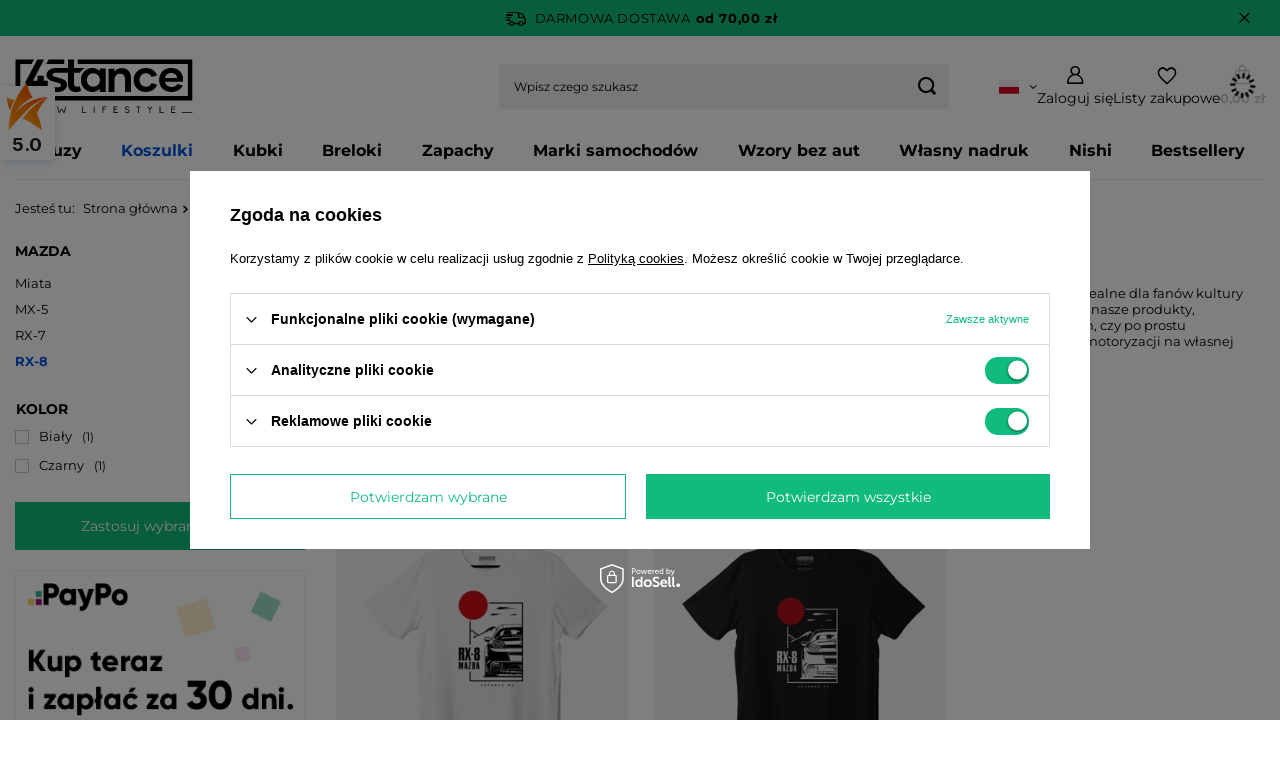

--- FILE ---
content_type: text/html; charset=utf-8
request_url: https://4stance.pl/pol_m_Koszulki_MAZDA_RX-8-1186.html
body_size: 26632
content:
<!DOCTYPE html>
<html lang="pl" class="--freeShipping --vat --gross " ><head><link rel="preload" as="image" fetchpriority="high" media="(max-width: 420px)" href="/hpeciai/08306a1877de823ce1c2af6d448d37b6/pol_is_Bialy-T-shirt-MAZDA-RX-8-JDM-98852webp"><link rel="preload" as="image" fetchpriority="high" media="(min-width: 420.1px)" href="/hpeciai/f74bf9ba12a3ff20545753d65b316616/pol_il_Bialy-T-shirt-MAZDA-RX-8-JDM-98852webp"><link rel="preload" as="image" fetchpriority="high" media="(max-width: 420px)" href="/hpeciai/b82dd6f93441345d1887641199b65c3a/pol_is_Czarny-T-shirt-MAZDA-RX-8-JDM-64097webp"><link rel="preload" as="image" fetchpriority="high" media="(min-width: 420.1px)" href="/hpeciai/8fdfbb09caeba723a430741b6e0d8245/pol_il_Czarny-T-shirt-MAZDA-RX-8-JDM-64097webp"><meta name="viewport" content="initial-scale = 1.0, maximum-scale = 5.0, width=device-width, viewport-fit=cover"><meta http-equiv="Content-Type" content="text/html; charset=utf-8"><meta http-equiv="X-UA-Compatible" content="IE=edge"><title>Koszulki Mazda RX-8</title><meta name="description" content="Zdobądź stylowe koszulki Mazda RX-8! Idealne dla miłośników motoryzacji. Wysokiej jakości materiał, różne rozmiary i kolory. Sprawdź już dziś!"><link rel="icon" href="/gfx/pol/favicon.ico"><meta name="theme-color" content="#11bb7b"><meta name="msapplication-navbutton-color" content="#11bb7b"><meta name="apple-mobile-web-app-status-bar-style" content="#11bb7b"><link rel="stylesheet" type="text/css" href="/gfx/pol/search_style.css.gzip?r=1763163243"><script>var app_shop={urls:{prefix:'data="/gfx/'.replace('data="', '')+'pol/',graphql:'/graphql/v1/'},vars:{meta:{viewportContent:'initial-scale = 1.0, maximum-scale = 5.0, width=device-width, viewport-fit=cover'},priceType:'gross',priceTypeVat:true,productDeliveryTimeAndAvailabilityWithBasket:false,geoipCountryCode:'US',fairShopLogo: { enabled: false, image: '/gfx/standards/safe_light.svg'},currency:{id:'PLN',symbol:'zł',country:'pl',format:'###,##0.00',beforeValue:false,space:true,decimalSeparator:',',groupingSeparator:' '},language:{id:'pol',symbol:'pl',name:'Polski'},omnibus:{enabled:true,rebateCodeActivate:false,hidePercentageDiscounts:false,},},txt:{priceTypeText:' brutto',},fn:{},fnrun:{},files:[],graphql:{}};const getCookieByName=(name)=>{const value=`; ${document.cookie}`;const parts = value.split(`; ${name}=`);if(parts.length === 2) return parts.pop().split(';').shift();return false;};if(getCookieByName('freeeshipping_clicked')){document.documentElement.classList.remove('--freeShipping');}if(getCookieByName('rabateCode_clicked')){document.documentElement.classList.remove('--rabateCode');}function hideClosedBars(){const closedBarsArray=JSON.parse(localStorage.getItem('closedBars'))||[];if(closedBarsArray.length){const styleElement=document.createElement('style');styleElement.textContent=`${closedBarsArray.map((el)=>`#${el}`).join(',')}{display:none !important;}`;document.head.appendChild(styleElement);}}hideClosedBars();</script><meta name="robots" content="index,follow"><meta name="rating" content="general"><meta name="Author" content="4stance.pl na bazie IdoSell (www.idosell.com/shop).">
<!-- Begin LoginOptions html -->

<style>
#client_new_social .service_item[data-name="service_Apple"]:before, 
#cookie_login_social_more .service_item[data-name="service_Apple"]:before,
.oscop_contact .oscop_login__service[data-service="Apple"]:before {
    display: block;
    height: 2.6rem;
    content: url('/gfx/standards/apple.svg?r=1743165583');
}
.oscop_contact .oscop_login__service[data-service="Apple"]:before {
    height: auto;
    transform: scale(0.8);
}
#client_new_social .service_item[data-name="service_Apple"]:has(img.service_icon):before,
#cookie_login_social_more .service_item[data-name="service_Apple"]:has(img.service_icon):before,
.oscop_contact .oscop_login__service[data-service="Apple"]:has(img.service_icon):before {
    display: none;
}
</style>

<!-- End LoginOptions html -->

<!-- Open Graph -->
<meta property="og:type" content="website"><meta property="og:url" content="https://4stance.pl/pol_m_Koszulki_MAZDA_RX-8-1186.html
"><meta property="og:title" content="Koszulki | MAZDA | RX-8 "><meta property="og:description" content="RX-8 "><meta property="og:site_name" content="4stance.pl"><meta property="og:locale" content="pl_PL"><meta property="og:locale:alternate" content="de_DE"><meta property="og:locale:alternate" content="cs_CZ"><meta property="og:locale:alternate" content="sk_SK"><meta property="og:locale:alternate" content="en_GB"><meta property="og:locale:alternate" content="uk_UA"><meta property="og:image" content="https://4stance.pl/hpeciai/85ccad368a5bd000965f0995c7670f39/pol_pl_Bialy-T-shirt-MAZDA-RX-8-JDM-98852_2.webp"><meta property="og:image:width" content="800"><meta property="og:image:height" content="800"><script >
window.dataLayer = window.dataLayer || [];
window.gtag = function gtag() {
dataLayer.push(arguments);
}
gtag('consent', 'default', {
'ad_storage': 'denied',
'analytics_storage': 'denied',
'ad_personalization': 'denied',
'ad_user_data': 'denied',
'wait_for_update': 500
});

gtag('set', 'ads_data_redaction', true);
</script><script id="iaiscript_1" data-requirements="W10=" data-ga4_sel="ga4script">
window.iaiscript_1 = `<${'script'}  class='google_consent_mode_update'>
gtag('consent', 'update', {
'ad_storage': 'granted',
'analytics_storage': 'granted',
'ad_personalization': 'granted',
'ad_user_data': 'granted'
});
</${'script'}>`;
</script>
<!-- End Open Graph -->

<link rel="canonical" href="https://4stance.pl/pol_m_Koszulki_MAZDA_RX-8-1186.html" />
<link rel="alternate" hreflang="cs" href="https://4stance.pl/cze_m_Tricka_MAZDA_RX-8-1186.html" />
<link rel="alternate" hreflang="en" href="https://4stance.pl/eng_m_T-shirts_MAZDA_RX-8-1186.html" />
<link rel="alternate" hreflang="de" href="https://4stance.pl/ger_m_T-Shirts_MAZDA_RX-8-1186.html" />
<link rel="alternate" hreflang="sk" href="https://4stance.pl/slo_m_Tricka_MAZDA_RX-8-1186.html" />
<link rel="alternate" hreflang="uk" href="https://4stance.pl/ukr_m_Футболки_MAZDA_RX-8-1186.html" />
<link rel="alternate" hreflang="pl" href="https://4stance.pl/pol_m_Koszulki_MAZDA_RX-8-1186.html" />
                <!-- Global site tag (gtag.js) -->
                <script  async src="https://www.googletagmanager.com/gtag/js?id=AW-10872850226"></script>
                <script >
                    window.dataLayer = window.dataLayer || [];
                    window.gtag = function gtag(){dataLayer.push(arguments);}
                    gtag('js', new Date());
                    
                    gtag('config', 'AW-10872850226', {"allow_enhanced_conversions":true});
gtag('config', 'AW-16631707519', {"allow_enhanced_conversions":true});
gtag('config', 'G-2BS8HPK53C');

                </script>
                            <!-- Google Tag Manager -->
                    <script >(function(w,d,s,l,i){w[l]=w[l]||[];w[l].push({'gtm.start':
                    new Date().getTime(),event:'gtm.js'});var f=d.getElementsByTagName(s)[0],
                    j=d.createElement(s),dl=l!='dataLayer'?'&l='+l:'';j.async=true;j.src=
                    'https://www.googletagmanager.com/gtm.js?id='+i+dl;f.parentNode.insertBefore(j,f);
                    })(window,document,'script','dataLayer','GTM-TRJ88NQ');</script>
            <!-- End Google Tag Manager -->
<!-- Begin additional html or js -->


<!--2|1|2| modified: 2022-03-02 11:17:35-->
<meta name="google-site-verification" content="2p2OcZVEaHDzLH0sdKZOrtv-Pec86eOgmd0jqAWxr1A" />
<!--7|1|2| modified: 2022-04-12 07:48:03-->
<meta name="facebook-domain-verification" content="gac4x4r9n5tslo8ggsh6t835gg3upr" />
<!--15|1|1| modified: 2024-10-24 19:36:03-->
<script type="application/ld+json">
{
  "@context": "https://schema.org",
  "@type": "Organization",
  "name": "4stance",
  "url": "https://4stance.pl/",
  "logo": "https://4stance.pl/data/gfx/mask/pol/logo_1_big.svg"
}
</script>

<!-- End additional html or js -->
<script type="text/javascript" src="/expressCheckout/smileCheckout.php?v=3"></script><style>express-checkout:not(:defined){-webkit-appearance:none;background:0 0;display:block !important;outline:0;width:100%;min-height:48px;position:relative}</style></head><body>
<!-- Begin additional html or js -->


<!--21|1|1-->
<script>  (function (i) {
    var j = document.createElement("script");
    j.src = "https://cdn.allekurier.pl/mail-box/banner.js?hid=" + i;
    j.async = true;
    j.referrerPolicy = "no-referrer-when-downgrade";
    document.body.appendChild(j);
  })("ed377294-6894-4c5c-a410-823f76b4648c");</script>

<!-- End additional html or js -->
<div id="container" class="search_page container max-width-1200"><header class=" commercial_banner"><script class="ajaxLoad">app_shop.vars.vat_registered="true";app_shop.vars.currency_format="###,##0.00";app_shop.vars.currency_before_value=false;app_shop.vars.currency_space=true;app_shop.vars.symbol="zł";app_shop.vars.id="PLN";app_shop.vars.baseurl="http://4stance.pl/";app_shop.vars.sslurl="https://4stance.pl/";app_shop.vars.curr_url="%2Fpol_m_Koszulki_MAZDA_RX-8-1186.html";var currency_decimal_separator=',';var currency_grouping_separator=' ';app_shop.vars.blacklist_extension=["exe","com","swf","js","php"];app_shop.vars.blacklist_mime=["application/javascript","application/octet-stream","message/http","text/javascript","application/x-deb","application/x-javascript","application/x-shockwave-flash","application/x-msdownload"];app_shop.urls.contact="/contact-pol.html";</script><div id="viewType" style="display:none"></div><div id="menu_skip" class="menu_skip"><a href="#layout" class="btn --outline --medium menu_skip__link --layout">Przejdź do zawartości strony</a><a href="#menu_categories" class="btn --outline --medium menu_skip__link --menu">Przejdź do kategorii</a></div><div id="freeShipping" class="freeShipping"><span class="freeShipping__info">Darmowa dostawa</span><strong class="freeShipping__val">
				od 
				70,00 zł</strong><a href="" class="freeShipping__close" aria-label="Zamknij pasek informacyjny"></a></div><div id="logo" class="d-flex align-items-center"><a href="/" target="_self" aria-label="Logo sklepu"><img src="/data/gfx/mask/pol/logo_1_big.svg" alt="Logo 4stance.pl. Gadżety i odzież motoryzacyjna dla fanów motoryzacji" width="355" height="109"></a></div><form action="https://4stance.pl/search.php" method="get" id="menu_search" class="menu_search"><a href="#showSearchForm" class="menu_search__mobile" aria-label="Szukaj"></a><div class="menu_search__block"><div class="menu_search__item --input"><input class="menu_search__input" type="text" name="text" autocomplete="off" placeholder="Wpisz czego szukasz" aria-label="Wpisz czego szukasz"><button class="menu_search__submit" type="submit" aria-label="Szukaj"></button></div><div class="menu_search__item --results search_result"></div></div></form><div id="menu_top" class="menu_top"><div id="menu_settings" class="align-items-center justify-content-center justify-content-lg-end"><div class="open_trigger" tabindex="0" aria-label="Kliknij, aby zmienić język, walutę, kraj dostawy"><span class="d-none d-md-inline-block flag flag_pol"></span><div class="menu_settings_wrapper d-md-none"><div class="menu_settings_inline"><div class="menu_settings_header">
									Język i waluta:
								</div><div class="menu_settings_content"><span class="menu_settings_flag flag flag_pol"></span><strong class="menu_settings_value"><span class="menu_settings_language">pl</span><span> | </span><span class="menu_settings_currency">zł</span></strong></div></div><div class="menu_settings_inline"><div class="menu_settings_header">
									Dostawa do:
								</div><div class="menu_settings_content"><strong class="menu_settings_value">Polska</strong></div></div></div><i class="icon-angle-down d-none d-md-inline-block"></i></div><form action="https://4stance.pl/settings.php" method="post"><ul><li><div class="form-group"><label class="menu_settings_lang_label">Język</label><div class="radio"><label><input type="radio" name="lang" checked value="pol"><span class="flag flag_pol"></span><span>pl</span></label></div><div class="radio"><label><input type="radio" name="lang" value="ger"><span class="flag flag_ger"></span><span>de</span></label></div><div class="radio"><label><input type="radio" name="lang" value="cze"><span class="flag flag_cze"></span><span>cs</span></label></div><div class="radio"><label><input type="radio" name="lang" value="slo"><span class="flag flag_slo"></span><span>sk</span></label></div><div class="radio"><label><input type="radio" name="lang" value="eng"><span class="flag flag_eng"></span><span>en</span></label></div><div class="radio"><label><input type="radio" name="lang" value="ukr"><span class="flag flag_ukr"></span><span>uk</span></label></div></div></li><li><div class="form-group"><label for="menu_settings_curr">Waluta</label><div class="select-after"><select class="form-control" name="curr" id="menu_settings_curr"><option value="PLN" selected>zł</option><option value="EUR">€ (1 zł = 0.25€)
																</option><option value="CZK">Kč (1 zł = 6.2073Kč)
																</option><option value="GBP">£ (1 zł = 0.2£)
																</option></select></div></div><div class="form-group"><label for="menu_settings_country">Dostawa do</label><div class="select-after"><select class="form-control" name="country" id="menu_settings_country"><option value="1143020016">Austria</option><option value="1143020022">Belgia</option><option value="1143020029">Bośnia i Hercegowina</option><option value="1143020033">Bułgaria</option><option value="1143020038">Chorwacja</option><option value="1143020041">Czechy</option><option value="1143020042">Dania</option><option value="1143020051">Estonia</option><option value="1143020056">Finlandia</option><option value="1143020057">Francja</option><option value="1143020062">Grecja</option><option value="1143020075">Hiszpania</option><option value="1143020076">Holandia</option><option value="1143020083">Irlandia</option><option value="1170044718">Irlandia Północna</option><option value="1143020115">Liechtenstein</option><option value="1143020116">Litwa</option><option value="1143020118">Łotwa</option><option value="1143020117">Luksemburg</option><option value="1143020143">Niemcy</option><option selected value="1143020003">Polska</option><option value="1143020163">Portugalia</option><option value="1143020169">Romania</option><option value="1170044700">Serbia</option><option value="1143020182">Słowacja</option><option value="1143020183">Słowenia</option><option value="1143020193">Szwecja</option><option value="1143020210">Ukraina</option><option value="1143020217">Węgry</option><option value="1143020220">Włochy</option></select></div></div></li><li class="buttons"><button class="btn --solid --large" type="submit">
									Zastosuj zmiany
								</button></li></ul></form></div><div class="account_links"><a class="account_links__item" rel="nofollow" href="https://4stance.pl/login.php"><span class="account_links__text --logged-out">Zaloguj się</span></a></div><div class="shopping_list_top" data-empty="true"><a href="https://4stance.pl/pl/shoppinglist/" rel="nofollow" class="wishlist_link slt_link --empty" aria-label="Listy zakupowe"><span class="slt_link__text">Listy zakupowe</span></a><div class="slt_lists"><ul class="slt_lists__nav"><li class="slt_lists__nav_item" data-list_skeleton="true" data-list_id="true" data-shared="true"><a class="slt_lists__nav_link" data-list_href="true" rel="nofollow"><span class="slt_lists__nav_name" data-list_name="true"></span><span class="slt_lists__count" data-list_count="true">0</span></a></li><li class="slt_lists__nav_item --empty"><a class="slt_lists__nav_link --empty" rel="nofollow" href="https://4stance.pl/pl/shoppinglist/"><span class="slt_lists__nav_name" data-list_name="true">Lista zakupowa</span><span class="slt_lists__count" data-list_count="true">0</span></a></li></ul></div></div><div id="menu_basket" class="topBasket --skeleton"><a href="/basketedit.php" class="topBasket__sub" rel="nofollow" aria-label="Wartość koszyka: 0,00 zł"><span class="badge badge-info" aria-hidden="true"></span><strong class="topBasket__price">0,00 zł</strong></a><div class="topBasket__details --products" style="display: none;"><div class="topBasket__block --labels"><label class="topBasket__item --name">Produkt</label><label class="topBasket__item --sum">Ilość</label><label class="topBasket__item --prices">Cena</label></div><div class="topBasket__block --products"></div></div><div class="topBasket__details --shipping" style="display: none;"><span class="topBasket__name">Koszt dostawy od</span><span id="shipppingCost"></span></div><script>
						app_shop.vars.cache_html = true;
					</script></div></div><nav id="menu_categories" class="wide" aria-label="Kategorie główne"><button type="button" class="navbar-toggler" aria-label="Menu"><i class="icon-reorder"></i></button><div class="navbar-collapse" id="menu_navbar"><ul class="navbar-nav mx-md-n2"><li class="nav-item"><span class="nav-link-wrapper"><a  href="/bluzy" target="_self" title="Bluzy" class="nav-link --l1" >Bluzy</a><button class="nav-link-expand" type="button" aria-label="Bluzy, Menu"></button></span><ul class="navbar-subnav"><li class="nav-header"><a href="#backLink" class="nav-header__backLink"><i class="icon-angle-left"></i></a><a  href="/bluzy" target="_self" title="Bluzy" class="nav-link --l1" >Bluzy</a></li><li class="nav-item"><a  href="/pol_m_Bluzy_AUDI-1014.html" target="_self" title="AUDI" class="nav-link --l2 nav-gfx" ><picture class="nav-picture --main --lvl2"><img alt="AUDI" title="AUDI" src="/data/gfx/pol/navigation/1_1_i_1014.webp" loading="lazy"></picture><span class="gfx_lvl_2 d-none">AUDI</span></a><ul class="navbar-subsubnav"><li class="nav-header"><a href="#backLink" class="nav-header__backLink"><i class="icon-angle-left"></i></a><a  href="/pol_m_Bluzy_AUDI-1014.html" target="_self" title="AUDI" class="nav-link --l2 nav-gfx" ><picture class="nav-picture --main --lvl2"><img alt="AUDI" title="AUDI" src="/data/gfx/pol/navigation/1_1_i_1014.webp" loading="lazy"></picture><span class="gfx_lvl_2 d-none">AUDI</span></a></li><li class="nav-item"><a  href="/pol_m_Bluzy_AUDI_100-C4-1942.html" target="_self" title="100 C4" class="nav-link --l3" >100 C4</a></li><li class="nav-item"><a  href="/pol_m_Bluzy_AUDI_RS6-1911.html" target="_self" title="RS6" class="nav-link --l3" >RS6</a></li><li class="nav-item --all"><a class="nav-link --l3" href="/pol_m_Bluzy_AUDI-1014.html">+ Pokaż wszystkie</a></li></ul></li><li class="nav-item"><a  href="/pol_m_Bluzy_BMW-873.html" target="_self" title="BMW" class="nav-link --l2 nav-gfx" ><picture class="nav-picture --main --lvl2"><img alt="BMW" title="BMW" src="/data/gfx/pol/navigation/1_1_i_873.webp" loading="lazy"></picture><span class="gfx_lvl_2 d-none">BMW</span></a><ul class="navbar-subsubnav"><li class="nav-header"><a href="#backLink" class="nav-header__backLink"><i class="icon-angle-left"></i></a><a  href="/pol_m_Bluzy_BMW-873.html" target="_self" title="BMW" class="nav-link --l2 nav-gfx" ><picture class="nav-picture --main --lvl2"><img alt="BMW" title="BMW" src="/data/gfx/pol/navigation/1_1_i_873.webp" loading="lazy"></picture><span class="gfx_lvl_2 d-none">BMW</span></a></li><li class="nav-item"><a  href="/pol_m_Bluzy_BMW_E21-1943.html" target="_self" title="E21" class="nav-link --l3" >E21</a></li><li class="nav-item"><a  href="/pol_m_Bluzy_BMW_E30-880.html" target="_self" title="E30" class="nav-link --l3" >E30</a></li><li class="nav-item"><a  href="/pol_m_Bluzy_BMW_E31-1944.html" target="_self" title="E31" class="nav-link --l3" >E31</a></li><li class="nav-item"><a  href="/pol_m_Bluzy_BMW_E32-1945.html" target="_self" title="E32" class="nav-link --l3" >E32</a></li><li class="nav-item"><a  href="/pol_m_Bluzy_BMW_E36-882.html" target="_self" title="E36" class="nav-link --l3" >E36</a></li><li class="nav-item"><a  href="/pol_m_Bluzy_BMW_E39-2043.html" target="_self" title="E39" class="nav-link --l3" >E39</a></li><li class="nav-item"><a  href="/pol_m_Bluzy_BMW_E46-881.html" target="_self" title="E46" class="nav-link --l3" >E46</a></li><li class="nav-item"><a  href="/pol_m_Bluzy_BMW_E90-E91-E92-E93-1906.html" target="_self" title="E90 / E91 / E92 / E93" class="nav-link --l3" >E90 / E91 / E92 / E93</a></li><li class="nav-item"><a  href="/pol_m_Bluzy_BMW_F82-M4-895.html" target="_self" title="F82 M4" class="nav-link --l3" >F82 M4</a></li><li class="nav-item"><a  href="/pol_m_Bluzy_BMW_G82-M4-896.html" target="_self" title="G82 M4" class="nav-link --l3" >G82 M4</a></li><li class="nav-item --all"><a class="nav-link --l3" href="/pol_m_Bluzy_BMW-873.html">+ Pokaż wszystkie</a></li></ul></li><li class="nav-item"><a  href="/pol_m_Bluzy_DACIA-1908.html" target="_self" title="DACIA" class="nav-link --l2 nav-gfx" ><picture class="nav-picture --main --lvl2"><img alt="DACIA" title="DACIA" src="/data/gfx/pol/navigation/1_1_i_1908.webp" loading="lazy"></picture><span class="gfx_lvl_2 d-none">DACIA</span></a><ul class="navbar-subsubnav"><li class="nav-header"><a href="#backLink" class="nav-header__backLink"><i class="icon-angle-left"></i></a><a  href="/pol_m_Bluzy_DACIA-1908.html" target="_self" title="DACIA" class="nav-link --l2 nav-gfx" ><picture class="nav-picture --main --lvl2"><img alt="DACIA" title="DACIA" src="/data/gfx/pol/navigation/1_1_i_1908.webp" loading="lazy"></picture><span class="gfx_lvl_2 d-none">DACIA</span></a></li><li class="nav-item"><a  href="/pol_m_Bluzy_DACIA_Logan-1909.html" target="_self" title="Logan" class="nav-link --l3" >Logan</a></li></ul></li><li class="nav-item"><a  href="/pol_m_Bluzy_DATSUN-967.html" target="_self" title="DATSUN" class="nav-link --l2 nav-gfx" ><picture class="nav-picture --main --lvl2"><img alt="DATSUN" title="DATSUN" src="/data/gfx/pol/navigation/1_1_i_967.webp" loading="lazy"></picture><span class="gfx_lvl_2 d-none">DATSUN</span></a><ul class="navbar-subsubnav"><li class="nav-header"><a href="#backLink" class="nav-header__backLink"><i class="icon-angle-left"></i></a><a  href="/pol_m_Bluzy_DATSUN-967.html" target="_self" title="DATSUN" class="nav-link --l2 nav-gfx" ><picture class="nav-picture --main --lvl2"><img alt="DATSUN" title="DATSUN" src="/data/gfx/pol/navigation/1_1_i_967.webp" loading="lazy"></picture><span class="gfx_lvl_2 d-none">DATSUN</span></a></li><li class="nav-item"><a  href="/pol_m_Bluzy_DATSUN_240Z-968.html" target="_self" title="240Z" class="nav-link --l3" >240Z</a></li><li class="nav-item"><a  href="/pol_m_Bluzy_DATSUN_510-969.html" target="_self" title="510" class="nav-link --l3" >510</a></li><li class="nav-item --all"><a class="nav-link --l3" href="/pol_m_Bluzy_DATSUN-967.html">+ Pokaż wszystkie</a></li></ul></li><li class="nav-item"><a  href="/pol_m_Bluzy_DODGE-1049.html" target="_self" title="DODGE" class="nav-link --l2 nav-gfx" ><picture class="nav-picture --main --lvl2"><img alt="DODGE" title="DODGE" src="/data/gfx/pol/navigation/1_1_i_1049.webp" loading="lazy"></picture><span class="gfx_lvl_2 d-none">DODGE</span></a><ul class="navbar-subsubnav"><li class="nav-header"><a href="#backLink" class="nav-header__backLink"><i class="icon-angle-left"></i></a><a  href="/pol_m_Bluzy_DODGE-1049.html" target="_self" title="DODGE" class="nav-link --l2 nav-gfx" ><picture class="nav-picture --main --lvl2"><img alt="DODGE" title="DODGE" src="/data/gfx/pol/navigation/1_1_i_1049.webp" loading="lazy"></picture><span class="gfx_lvl_2 d-none">DODGE</span></a></li><li class="nav-item"><a  href="/pol_m_Bluzy_DODGE_Challenger-1050.html" target="_self" title="Challenger" class="nav-link --l3" >Challenger</a></li><li class="nav-item --all"><a class="nav-link --l3" href="/pol_m_Bluzy_DODGE-1049.html">+ Pokaż wszystkie</a></li></ul></li><li class="nav-item"><a  href="/pol_m_Bluzy_FORD-1055.html" target="_self" title="FORD" class="nav-link --l2 nav-gfx" ><picture class="nav-picture --main --lvl2"><img alt="FORD" title="FORD" src="/data/gfx/pol/navigation/1_1_i_1055.webp" loading="lazy"></picture><span class="gfx_lvl_2 d-none">FORD</span></a><ul class="navbar-subsubnav"><li class="nav-header"><a href="#backLink" class="nav-header__backLink"><i class="icon-angle-left"></i></a><a  href="/pol_m_Bluzy_FORD-1055.html" target="_self" title="FORD" class="nav-link --l2 nav-gfx" ><picture class="nav-picture --main --lvl2"><img alt="FORD" title="FORD" src="/data/gfx/pol/navigation/1_1_i_1055.webp" loading="lazy"></picture><span class="gfx_lvl_2 d-none">FORD</span></a></li><li class="nav-item"><a  href="/pol_m_Bluzy_FORD_GT40-1056.html" target="_self" title="GT40" class="nav-link --l3" >GT40</a></li><li class="nav-item"><a  href="/pol_m_Bluzy_FORD_Mustang-1057.html" target="_self" title="Mustang" class="nav-link --l3" >Mustang</a></li></ul></li><li class="nav-item"><a  href="/pol_m_Bluzy_HONDA-946.html" target="_self" title="HONDA" class="nav-link --l2 nav-gfx" ><picture class="nav-picture --main --lvl2"><img alt="HONDA" title="HONDA" src="/data/gfx/pol/navigation/1_1_i_946.webp" loading="lazy"></picture><span class="gfx_lvl_2 d-none">HONDA</span></a><ul class="navbar-subsubnav"><li class="nav-header"><a href="#backLink" class="nav-header__backLink"><i class="icon-angle-left"></i></a><a  href="/pol_m_Bluzy_HONDA-946.html" target="_self" title="HONDA" class="nav-link --l2 nav-gfx" ><picture class="nav-picture --main --lvl2"><img alt="HONDA" title="HONDA" src="/data/gfx/pol/navigation/1_1_i_946.webp" loading="lazy"></picture><span class="gfx_lvl_2 d-none">HONDA</span></a></li><li class="nav-item"><a  href="/pol_m_Bluzy_HONDA_Accord-VII-1946.html" target="_self" title="Accord VII" class="nav-link --l3" >Accord VII</a></li><li class="nav-item"><a  href="/pol_m_Bluzy_HONDA_Civic-948.html" target="_self" title="Civic" class="nav-link --l3" >Civic</a></li><li class="nav-item"><a  href="/pol_m_Bluzy_HONDA_CRX-962.html" target="_self" title="CRX" class="nav-link --l3" >CRX</a></li><li class="nav-item"><a  href="/pol_m_Bluzy_HONDA_Integra-DC5-1947.html" target="_self" title="Integra DC5" class="nav-link --l3" >Integra DC5</a></li><li class="nav-item"><a  href="/pol_m_Bluzy_HONDA_NSX-966.html" target="_self" title="NSX" class="nav-link --l3" >NSX</a></li><li class="nav-item"><a  href="/pol_m_Bluzy_HONDA_S2000-947.html" target="_self" title="S2000" class="nav-link --l3" >S2000</a></li><li class="nav-item"><a  href="/pol_m_Bluzy_HONDA_Prelude-963.html" target="_self" title="Prelude" class="nav-link --l3" >Prelude</a></li></ul></li><li class="nav-item"><a  href="/pol_m_Bluzy_INFINITI-1948.html" target="_self" title="INFINITI" class="nav-link --l2 nav-gfx" ><picture class="nav-picture --main --lvl2"><img alt="INFINITI" title="INFINITI" src="/data/gfx/pol/navigation/1_1_i_1948.webp" loading="lazy"></picture><span class="gfx_lvl_2 d-none">INFINITI</span></a><ul class="navbar-subsubnav"><li class="nav-header"><a href="#backLink" class="nav-header__backLink"><i class="icon-angle-left"></i></a><a  href="/pol_m_Bluzy_INFINITI-1948.html" target="_self" title="INFINITI" class="nav-link --l2 nav-gfx" ><picture class="nav-picture --main --lvl2"><img alt="INFINITI" title="INFINITI" src="/data/gfx/pol/navigation/1_1_i_1948.webp" loading="lazy"></picture><span class="gfx_lvl_2 d-none">INFINITI</span></a></li><li class="nav-item"><a  href="/pol_m_Bluzy_INFINITI_G35-Coupe-1949.html" target="_self" title="G35 Coupe" class="nav-link --l3" >G35 Coupe</a></li></ul></li><li class="nav-item"><a  href="/pol_m_Bluzy_LAMBORGHINI-1058.html" target="_self" title="LAMBORGHINI" class="nav-link --l2 nav-gfx" ><picture class="nav-picture --main --lvl2"><img alt="LAMBORGHINI" title="LAMBORGHINI" src="/data/gfx/pol/navigation/1_1_i_1058.webp" loading="lazy"></picture><span class="gfx_lvl_2 d-none">LAMBORGHINI</span></a><ul class="navbar-subsubnav"><li class="nav-header"><a href="#backLink" class="nav-header__backLink"><i class="icon-angle-left"></i></a><a  href="/pol_m_Bluzy_LAMBORGHINI-1058.html" target="_self" title="LAMBORGHINI" class="nav-link --l2 nav-gfx" ><picture class="nav-picture --main --lvl2"><img alt="LAMBORGHINI" title="LAMBORGHINI" src="/data/gfx/pol/navigation/1_1_i_1058.webp" loading="lazy"></picture><span class="gfx_lvl_2 d-none">LAMBORGHINI</span></a></li><li class="nav-item"><a  href="/pol_m_Bluzy_LAMBORGHINI_Diablo-1059.html" target="_self" title="Diablo" class="nav-link --l3" >Diablo</a></li><li class="nav-item"><a  href="/pol_m_Bluzy_LAMBORGHINI_Huracan-1060.html" target="_self" title="Huracan" class="nav-link --l3" >Huracan</a></li></ul></li><li class="nav-item"><a  href="/pol_m_Bluzy_LANCIA-1950.html" target="_self" title="LANCIA" class="nav-link --l2 nav-gfx" ><picture class="nav-picture --main --lvl2"><img alt="LANCIA" title="LANCIA" src="/data/gfx/pol/navigation/1_1_i_1950.webp" loading="lazy"></picture><span class="gfx_lvl_2 d-none">LANCIA</span></a><ul class="navbar-subsubnav"><li class="nav-header"><a href="#backLink" class="nav-header__backLink"><i class="icon-angle-left"></i></a><a  href="/pol_m_Bluzy_LANCIA-1950.html" target="_self" title="LANCIA" class="nav-link --l2 nav-gfx" ><picture class="nav-picture --main --lvl2"><img alt="LANCIA" title="LANCIA" src="/data/gfx/pol/navigation/1_1_i_1950.webp" loading="lazy"></picture><span class="gfx_lvl_2 d-none">LANCIA</span></a></li><li class="nav-item"><a  href="/pol_m_Bluzy_LANCIA_Delta-Integrale-1951.html" target="_self" title="Delta Integrale" class="nav-link --l3" >Delta Integrale</a></li></ul></li><li class="nav-item"><a  href="/pol_m_Bluzy_LEXUS-864.html" target="_self" title="LEXUS" class="nav-link --l2 nav-gfx" ><picture class="nav-picture --main --lvl2"><img alt="LEXUS" title="LEXUS" src="/data/gfx/pol/navigation/1_1_i_864.webp" loading="lazy"></picture><span class="gfx_lvl_2 d-none">LEXUS</span></a><ul class="navbar-subsubnav"><li class="nav-header"><a href="#backLink" class="nav-header__backLink"><i class="icon-angle-left"></i></a><a  href="/pol_m_Bluzy_LEXUS-864.html" target="_self" title="LEXUS" class="nav-link --l2 nav-gfx" ><picture class="nav-picture --main --lvl2"><img alt="LEXUS" title="LEXUS" src="/data/gfx/pol/navigation/1_1_i_864.webp" loading="lazy"></picture><span class="gfx_lvl_2 d-none">LEXUS</span></a></li><li class="nav-item"><a  href="/pol_m_Bluzy_LEXUS_IS200-866.html" target="_self" title="IS200" class="nav-link --l3" >IS200</a></li><li class="nav-item"><a  href="/pol_m_Bluzy_LEXUS_IS300-867.html" target="_self" title="IS300" class="nav-link --l3" >IS300</a></li><li class="nav-item"><a  href="/pol_m_Bluzy_LEXUS_SC300-1952.html" target="_self" title="SC300" class="nav-link --l3" >SC300</a></li><li class="nav-item"><a  href="/pol_m_Bluzy_LEXUS_SC400-1953.html" target="_self" title="SC400" class="nav-link --l3" >SC400</a></li><li class="nav-item --all"><a class="nav-link --l3" href="/pol_m_Bluzy_LEXUS-864.html">+ Pokaż wszystkie</a></li></ul></li><li class="nav-item"><a  href="/pol_m_Bluzy_MAZDA-978.html" target="_self" title="MAZDA" class="nav-link --l2 nav-gfx" ><picture class="nav-picture --main --lvl2"><img alt="MAZDA" title="MAZDA" src="/data/gfx/pol/navigation/1_1_i_978.webp" loading="lazy"></picture><span class="gfx_lvl_2 d-none">MAZDA</span></a><ul class="navbar-subsubnav"><li class="nav-header"><a href="#backLink" class="nav-header__backLink"><i class="icon-angle-left"></i></a><a  href="/pol_m_Bluzy_MAZDA-978.html" target="_self" title="MAZDA" class="nav-link --l2 nav-gfx" ><picture class="nav-picture --main --lvl2"><img alt="MAZDA" title="MAZDA" src="/data/gfx/pol/navigation/1_1_i_978.webp" loading="lazy"></picture><span class="gfx_lvl_2 d-none">MAZDA</span></a></li><li class="nav-item"><a  href="/pol_m_Bluzy_MAZDA_Miata-979.html" target="_self" title="Miata" class="nav-link --l3" >Miata</a></li><li class="nav-item"><a  href="/pol_m_Bluzy_MAZDA_MX-5-980.html" target="_self" title="MX-5" class="nav-link --l3" >MX-5</a></li><li class="nav-item"><a  href="/pol_m_Bluzy_MAZDA_RX-7-981.html" target="_self" title="RX-7" class="nav-link --l3" >RX-7</a></li><li class="nav-item"><a  href="/pol_m_Bluzy_MAZDA_RX-8-982.html" target="_self" title="RX-8" class="nav-link --l3" >RX-8</a></li><li class="nav-item --all"><a class="nav-link --l3" href="/pol_m_Bluzy_MAZDA-978.html">+ Pokaż wszystkie</a></li></ul></li><li class="nav-item"><a  href="/pol_m_Bluzy_MERCEDES-BENZ-993.html" target="_self" title="MERCEDES-BENZ" class="nav-link --l2 nav-gfx" ><picture class="nav-picture --main --lvl2"><img alt="MERCEDES-BENZ" title="MERCEDES-BENZ" src="/data/gfx/pol/navigation/1_1_i_993.webp" loading="lazy"></picture><span class="gfx_lvl_2 d-none">MERCEDES-BENZ</span></a><ul class="navbar-subsubnav"><li class="nav-header"><a href="#backLink" class="nav-header__backLink"><i class="icon-angle-left"></i></a><a  href="/pol_m_Bluzy_MERCEDES-BENZ-993.html" target="_self" title="MERCEDES-BENZ" class="nav-link --l2 nav-gfx" ><picture class="nav-picture --main --lvl2"><img alt="MERCEDES-BENZ" title="MERCEDES-BENZ" src="/data/gfx/pol/navigation/1_1_i_993.webp" loading="lazy"></picture><span class="gfx_lvl_2 d-none">MERCEDES-BENZ</span></a></li><li class="nav-item"><a  href="/pol_m_Bluzy_MERCEDES-BENZ_W116-1954.html" target="_self" title="W116" class="nav-link --l3" >W116</a></li><li class="nav-item"><a  href="/pol_m_Bluzy_MERCEDES-BENZ_W123-1955.html" target="_self" title="W123" class="nav-link --l3" >W123</a></li><li class="nav-item"><a  href="/pol_m_Bluzy_MERCEDES-BENZ_W124-1004.html" target="_self" title="W124" class="nav-link --l3" >W124</a></li><li class="nav-item"><a  href="/pol_m_Bluzy_MERCEDES-BENZ_W126-1956.html" target="_self" title="W126" class="nav-link --l3" >W126</a></li><li class="nav-item"><a  href="/pol_m_Bluzy_MERCEDES-BENZ_W201-998.html" target="_self" title="W201" class="nav-link --l3" >W201</a></li><li class="nav-item"><a  href="/pol_m_Bluzy_MERCEDES-BENZ_W202-1957.html" target="_self" title="W202" class="nav-link --l3" >W202</a></li><li class="nav-item"><a  href="/pol_m_Bluzy_MERCEDES-BENZ_W210-2045.html" target="_self" title="W210" class="nav-link --l3" >W210</a></li><li class="nav-item --all"><a class="nav-link --l3" href="/pol_m_Bluzy_MERCEDES-BENZ-993.html">+ Pokaż wszystkie</a></li></ul></li><li class="nav-item"><a  href="/pol_m_Bluzy_MITSUBISHI-917.html" target="_self" title="MITSUBISHI" class="nav-link --l2 nav-gfx" ><picture class="nav-picture --main --lvl2"><img alt="MITSUBISHI" title="MITSUBISHI" src="/data/gfx/pol/navigation/1_1_i_917.webp" loading="lazy"></picture><span class="gfx_lvl_2 d-none">MITSUBISHI</span></a><ul class="navbar-subsubnav"><li class="nav-header"><a href="#backLink" class="nav-header__backLink"><i class="icon-angle-left"></i></a><a  href="/pol_m_Bluzy_MITSUBISHI-917.html" target="_self" title="MITSUBISHI" class="nav-link --l2 nav-gfx" ><picture class="nav-picture --main --lvl2"><img alt="MITSUBISHI" title="MITSUBISHI" src="/data/gfx/pol/navigation/1_1_i_917.webp" loading="lazy"></picture><span class="gfx_lvl_2 d-none">MITSUBISHI</span></a></li><li class="nav-item"><a  href="/pol_m_Bluzy_MITSUBISHI_3000GT-918.html" target="_self" title="3000GT" class="nav-link --l3" >3000GT</a></li><li class="nav-item"><a  href="/pol_m_Bluzy_MITSUBISHI_Eclipse-919.html" target="_self" title="Eclipse" class="nav-link --l3" >Eclipse</a></li><li class="nav-item"><a  href="/pol_m_Bluzy_MITSUBISHI_Galant-920.html" target="_self" title="Galant" class="nav-link --l3" >Galant</a></li><li class="nav-item"><a  href="/pol_m_Bluzy_MITSUBISHI_Lancer-EVO-921.html" target="_self" title="Lancer EVO" class="nav-link --l3" >Lancer EVO</a></li><li class="nav-item --all"><a class="nav-link --l3" href="/pol_m_Bluzy_MITSUBISHI-917.html">+ Pokaż wszystkie</a></li></ul></li><li class="nav-item"><a  href="/pol_m_Bluzy_NISSAN-902.html" target="_self" title="NISSAN" class="nav-link --l2 nav-gfx" ><picture class="nav-picture --main --lvl2"><img alt="NISSAN" title="NISSAN" src="/data/gfx/pol/navigation/1_1_i_902.webp" loading="lazy"></picture><span class="gfx_lvl_2 d-none">NISSAN</span></a><ul class="navbar-subsubnav"><li class="nav-header"><a href="#backLink" class="nav-header__backLink"><i class="icon-angle-left"></i></a><a  href="/pol_m_Bluzy_NISSAN-902.html" target="_self" title="NISSAN" class="nav-link --l2 nav-gfx" ><picture class="nav-picture --main --lvl2"><img alt="NISSAN" title="NISSAN" src="/data/gfx/pol/navigation/1_1_i_902.webp" loading="lazy"></picture><span class="gfx_lvl_2 d-none">NISSAN</span></a></li><li class="nav-item"><a  href="/pol_m_Bluzy_NISSAN_180SX-904.html" target="_self" title="180SX" class="nav-link --l3" >180SX</a></li><li class="nav-item"><a  href="/pol_m_Bluzy_NISSAN_300ZX-903.html" target="_self" title="300ZX" class="nav-link --l3" >300ZX</a></li><li class="nav-item"><a  href="/pol_m_Bluzy_NISSAN_Silvia-200SX-905.html" target="_self" title="Silvia 200SX" class="nav-link --l3" >Silvia 200SX</a></li><li class="nav-item"><a  href="/pol_m_Bluzy_NISSAN_Skyline-909.html" target="_self" title="Skyline" class="nav-link --l3" >Skyline</a></li><li class="nav-item"><a  href="/pol_m_Bluzy_NISSAN_350z-915.html" target="_self" title="350z" class="nav-link --l3" >350z</a></li><li class="nav-item"><a  href="/pol_m_Bluzy_NISSAN_370z-916.html" target="_self" title="370z" class="nav-link --l3" >370z</a></li><li class="nav-item"><a  href="/pol_m_Bluzy_NISSAN_400z-1958.html" target="_self" title="400z" class="nav-link --l3" >400z</a></li><li class="nav-item"><a  href="/pol_m_Bluzy_NISSAN_Stagea-1959.html" target="_self" title="Stagea" class="nav-link --l3" >Stagea</a></li><li class="nav-item --all"><a class="nav-link --l3" href="/pol_m_Bluzy_NISSAN-902.html">+ Pokaż wszystkie</a></li></ul></li><li class="nav-item"><a  href="/pol_m_Bluzy_PORSCHE-1061.html" target="_self" title="PORSCHE" class="nav-link --l2 nav-gfx" ><picture class="nav-picture --main --lvl2"><img alt="PORSCHE" title="PORSCHE" src="/data/gfx/pol/navigation/1_1_i_1061.webp" loading="lazy"></picture><span class="gfx_lvl_2 d-none">PORSCHE</span></a><ul class="navbar-subsubnav"><li class="nav-header"><a href="#backLink" class="nav-header__backLink"><i class="icon-angle-left"></i></a><a  href="/pol_m_Bluzy_PORSCHE-1061.html" target="_self" title="PORSCHE" class="nav-link --l2 nav-gfx" ><picture class="nav-picture --main --lvl2"><img alt="PORSCHE" title="PORSCHE" src="/data/gfx/pol/navigation/1_1_i_1061.webp" loading="lazy"></picture><span class="gfx_lvl_2 d-none">PORSCHE</span></a></li><li class="nav-item"><a  href="/pol_m_Bluzy_PORSCHE_911-1062.html" target="_self" title="911" class="nav-link --l3" >911</a></li><li class="nav-item"><a  href="/pol_m_Bluzy_PORSCHE_917-1063.html" target="_self" title="917" class="nav-link --l3" >917</a></li><li class="nav-item"><a  href="/pol_m_Bluzy_PORSCHE_930-1064.html" target="_self" title="930" class="nav-link --l3" >930</a></li><li class="nav-item"><a  href="/pol_m_Bluzy_PORSCHE_959-1960.html" target="_self" title="959" class="nav-link --l3" >959</a></li><li class="nav-item"><a  href="/pol_m_Bluzy_PORSCHE_964-1065.html" target="_self" title="964" class="nav-link --l3" >964</a></li></ul></li><li class="nav-item"><a  href="/pol_m_Bluzy_RENAULT-1961.html" target="_self" title="RENAULT" class="nav-link --l2 nav-gfx" ><picture class="nav-picture --main --lvl2"><img alt="RENAULT" title="RENAULT" src="/data/gfx/pol/navigation/1_1_i_1961.webp" loading="lazy"></picture><span class="gfx_lvl_2 d-none">RENAULT</span></a><ul class="navbar-subsubnav"><li class="nav-header"><a href="#backLink" class="nav-header__backLink"><i class="icon-angle-left"></i></a><a  href="/pol_m_Bluzy_RENAULT-1961.html" target="_self" title="RENAULT" class="nav-link --l2 nav-gfx" ><picture class="nav-picture --main --lvl2"><img alt="RENAULT" title="RENAULT" src="/data/gfx/pol/navigation/1_1_i_1961.webp" loading="lazy"></picture><span class="gfx_lvl_2 d-none">RENAULT</span></a></li><li class="nav-item"><a  href="/pol_m_Bluzy_RENAULT_5-turbo-1962.html" target="_self" title="5 turbo" class="nav-link --l3" >5 turbo</a></li><li class="nav-item"><a  href="/pol_m_Bluzy_RENAULT_Clio-V6-1963.html" target="_self" title="Clio V6" class="nav-link --l3" >Clio V6</a></li></ul></li><li class="nav-item"><a  href="/pol_m_Bluzy_SUBARU-970.html" target="_self" title="SUBARU" class="nav-link --l2 nav-gfx" ><picture class="nav-picture --main --lvl2"><img alt="SUBARU" title="SUBARU" src="/data/gfx/pol/navigation/1_1_i_970.webp" loading="lazy"></picture><span class="gfx_lvl_2 d-none">SUBARU</span></a><ul class="navbar-subsubnav"><li class="nav-header"><a href="#backLink" class="nav-header__backLink"><i class="icon-angle-left"></i></a><a  href="/pol_m_Bluzy_SUBARU-970.html" target="_self" title="SUBARU" class="nav-link --l2 nav-gfx" ><picture class="nav-picture --main --lvl2"><img alt="SUBARU" title="SUBARU" src="/data/gfx/pol/navigation/1_1_i_970.webp" loading="lazy"></picture><span class="gfx_lvl_2 d-none">SUBARU</span></a></li><li class="nav-item"><a  href="/pol_m_Bluzy_SUBARU_Impreza-971.html" target="_self" title="Impreza" class="nav-link --l3" >Impreza</a></li><li class="nav-item --all"><a class="nav-link --l3" href="/pol_m_Bluzy_SUBARU-970.html">+ Pokaż wszystkie</a></li></ul></li><li class="nav-item"><a  href="/pol_m_Bluzy_TOYOTA-926.html" target="_self" title="TOYOTA" class="nav-link --l2 nav-gfx" ><picture class="nav-picture --main --lvl2"><img alt="TOYOTA" title="TOYOTA" src="/data/gfx/pol/navigation/1_1_i_926.webp" loading="lazy"></picture><span class="gfx_lvl_2 d-none">TOYOTA</span></a><ul class="navbar-subsubnav"><li class="nav-header"><a href="#backLink" class="nav-header__backLink"><i class="icon-angle-left"></i></a><a  href="/pol_m_Bluzy_TOYOTA-926.html" target="_self" title="TOYOTA" class="nav-link --l2 nav-gfx" ><picture class="nav-picture --main --lvl2"><img alt="TOYOTA" title="TOYOTA" src="/data/gfx/pol/navigation/1_1_i_926.webp" loading="lazy"></picture><span class="gfx_lvl_2 d-none">TOYOTA</span></a></li><li class="nav-item"><a  href="/pol_m_Bluzy_TOYOTA_AE86-927.html" target="_self" title="AE86" class="nav-link --l3" >AE86</a></li><li class="nav-item"><a  href="/pol_m_Bluzy_TOYOTA_Celica-929.html" target="_self" title="Celica" class="nav-link --l3" >Celica</a></li><li class="nav-item"><a  href="/pol_m_Bluzy_TOYOTA_GT86-935.html" target="_self" title="GT86" class="nav-link --l3" >GT86</a></li><li class="nav-item"><a  href="/pol_m_Bluzy_TOYOTA_MR2-937.html" target="_self" title="MR2" class="nav-link --l3" >MR2</a></li><li class="nav-item"><a  href="/pol_m_Bluzy_TOYOTA_Supra-939.html" target="_self" title="Supra" class="nav-link --l3" >Supra</a></li><li class="nav-item"><a  href="/pol_m_Bluzy_TOYOTA_Yaris-943.html" target="_self" title="Yaris" class="nav-link --l3" >Yaris</a></li><li class="nav-item --all"><a class="nav-link --l3" href="/pol_m_Bluzy_TOYOTA-926.html">+ Pokaż wszystkie</a></li></ul></li><li class="nav-item"><a  href="/pol_m_Bluzy_VW-1012.html" target="_self" title="VW" class="nav-link --l2 nav-gfx" ><picture class="nav-picture --main --lvl2"><img alt="VW" title="VW" src="/data/gfx/pol/navigation/1_1_i_1012.webp" loading="lazy"></picture><span class="gfx_lvl_2 d-none">VW</span></a><ul class="navbar-subsubnav"><li class="nav-header"><a href="#backLink" class="nav-header__backLink"><i class="icon-angle-left"></i></a><a  href="/pol_m_Bluzy_VW-1012.html" target="_self" title="VW" class="nav-link --l2 nav-gfx" ><picture class="nav-picture --main --lvl2"><img alt="VW" title="VW" src="/data/gfx/pol/navigation/1_1_i_1012.webp" loading="lazy"></picture><span class="gfx_lvl_2 d-none">VW</span></a></li><li class="nav-item"><a  href="/pol_m_Bluzy_VW_Golf-1013.html" target="_self" title="Golf" class="nav-link --l3" >Golf</a></li><li class="nav-item"><a  href="/pol_m_Bluzy_VW_Beetle-1965.html" target="_self" title="Beetle" class="nav-link --l3" >Beetle</a></li></ul></li><li class="nav-item empty"><a  href="/bluzy-jdm" target="_self" title="JDM" class="nav-link --l2 nav-gfx" ><picture class="nav-picture --main --lvl2"><img alt="JDM" title="JDM" src="/data/gfx/pol/navigation/1_1_i_2049.webp" loading="lazy"></picture><span class="gfx_lvl_2 d-none">JDM</span></a></li><li class="nav-item --all empty"><a class="nav-link --l2" href="/bluzy">+ Pokaż wszystkie</a></li></ul></li><li class="nav-item nav-open"><span class="nav-link-wrapper"><a  href="/koszulki" target="_self" title="Koszulki" class="nav-link --l1 active" >Koszulki</a><button class="nav-link-expand" type="button" aria-label="Koszulki, Menu"></button></span><ul class="navbar-subnav"><li class="nav-header"><a href="#backLink" class="nav-header__backLink"><i class="icon-angle-left"></i></a><a  href="/koszulki" target="_self" title="Koszulki" class="nav-link --l1 active" >Koszulki</a></li><li class="nav-item"><a  href="/pol_m_Koszulki_AUDI-1217.html" target="_self" title="AUDI" class="nav-link --l2 nav-gfx" ><picture class="nav-picture --main --lvl2"><img alt="AUDI" title="AUDI" src="/data/gfx/pol/navigation/1_1_i_1217.webp" loading="lazy"></picture><span class="gfx_lvl_2 d-none">AUDI</span></a><ul class="navbar-subsubnav"><li class="nav-header"><a href="#backLink" class="nav-header__backLink"><i class="icon-angle-left"></i></a><a  href="/pol_m_Koszulki_AUDI-1217.html" target="_self" title="AUDI" class="nav-link --l2 nav-gfx" ><picture class="nav-picture --main --lvl2"><img alt="AUDI" title="AUDI" src="/data/gfx/pol/navigation/1_1_i_1217.webp" loading="lazy"></picture><span class="gfx_lvl_2 d-none">AUDI</span></a></li><li class="nav-item"><a  href="/pol_m_Koszulki_AUDI_100-C4-1966.html" target="_self" title="100 C4" class="nav-link --l3" >100 C4</a></li><li class="nav-item"><a  href="/pol_m_Koszulki_AUDI_TT-1243.html" target="_self" title="TT" class="nav-link --l3" >TT</a></li><li class="nav-item"><a  href="/pol_m_Koszulki_AUDI_RS6-1912.html" target="_self" title="RS6" class="nav-link --l3" >RS6</a></li><li class="nav-item --all"><a class="nav-link --l3" href="/pol_m_Koszulki_AUDI-1217.html">+ Pokaż wszystkie</a></li></ul></li><li class="nav-item"><a  href="/pol_m_Koszulki_BMW-1077.html" target="_self" title="BMW" class="nav-link --l2 nav-gfx" ><picture class="nav-picture --main --lvl2"><img alt="BMW" title="BMW" src="/data/gfx/pol/navigation/1_1_i_1077.webp" loading="lazy"></picture><span class="gfx_lvl_2 d-none">BMW</span></a><ul class="navbar-subsubnav"><li class="nav-header"><a href="#backLink" class="nav-header__backLink"><i class="icon-angle-left"></i></a><a  href="/pol_m_Koszulki_BMW-1077.html" target="_self" title="BMW" class="nav-link --l2 nav-gfx" ><picture class="nav-picture --main --lvl2"><img alt="BMW" title="BMW" src="/data/gfx/pol/navigation/1_1_i_1077.webp" loading="lazy"></picture><span class="gfx_lvl_2 d-none">BMW</span></a></li><li class="nav-item"><a  href="/pol_m_Koszulki_BMW_E21-1967.html" target="_self" title="E21" class="nav-link --l3" >E21</a></li><li class="nav-item"><a  href="/pol_m_Koszulki_BMW_E30-1084.html" target="_self" title="E30" class="nav-link --l3" >E30</a></li><li class="nav-item"><a  href="/pol_m_Koszulki_BMW_E31-1968.html" target="_self" title="E31" class="nav-link --l3" >E31</a></li><li class="nav-item"><a  href="/pol_m_Koszulki_BMW_E32-1969.html" target="_self" title="E32" class="nav-link --l3" >E32</a></li><li class="nav-item"><a  href="/pol_m_Koszulki_BMW_E36-1086.html" target="_self" title="E36" class="nav-link --l3" >E36</a></li><li class="nav-item"><a  href="/pol_m_Koszulki_BMW_E39-2044.html" target="_self" title="E39" class="nav-link --l3" >E39</a></li><li class="nav-item"><a  href="/pol_m_Koszulki_BMW_E46-1085.html" target="_self" title="E46" class="nav-link --l3" >E46</a></li><li class="nav-item"><a  href="/pol_m_Koszulki_BMW_F82-M4-1099.html" target="_self" title="F82 M4" class="nav-link --l3" >F82 M4</a></li><li class="nav-item --all"><a class="nav-link --l3" href="/pol_m_Koszulki_BMW-1077.html">+ Pokaż wszystkie</a></li></ul></li><li class="nav-item"><a  href="/pol_m_Koszulki_DATSUN-1171.html" target="_self" title="DATSUN" class="nav-link --l2 nav-gfx" ><picture class="nav-picture --main --lvl2"><img alt="DATSUN" title="DATSUN" src="/data/gfx/pol/navigation/1_1_i_1171.webp" loading="lazy"></picture><span class="gfx_lvl_2 d-none">DATSUN</span></a><ul class="navbar-subsubnav"><li class="nav-header"><a href="#backLink" class="nav-header__backLink"><i class="icon-angle-left"></i></a><a  href="/pol_m_Koszulki_DATSUN-1171.html" target="_self" title="DATSUN" class="nav-link --l2 nav-gfx" ><picture class="nav-picture --main --lvl2"><img alt="DATSUN" title="DATSUN" src="/data/gfx/pol/navigation/1_1_i_1171.webp" loading="lazy"></picture><span class="gfx_lvl_2 d-none">DATSUN</span></a></li><li class="nav-item"><a  href="/pol_m_Koszulki_DATSUN_240Z-1172.html" target="_self" title="240Z" class="nav-link --l3" >240Z</a></li><li class="nav-item"><a  href="/pol_m_Koszulki_DATSUN_510-1173.html" target="_self" title="510" class="nav-link --l3" >510</a></li><li class="nav-item --all"><a class="nav-link --l3" href="/pol_m_Koszulki_DATSUN-1171.html">+ Pokaż wszystkie</a></li></ul></li><li class="nav-item"><a  href="/pol_m_Koszulki_DACIA-1917.html" target="_self" title="DACIA" class="nav-link --l2 nav-gfx" ><picture class="nav-picture --main --lvl2"><img alt="DACIA" title="DACIA" src="/data/gfx/pol/navigation/1_1_i_1917.webp" loading="lazy"></picture><span class="gfx_lvl_2 d-none">DACIA</span></a><ul class="navbar-subsubnav"><li class="nav-header"><a href="#backLink" class="nav-header__backLink"><i class="icon-angle-left"></i></a><a  href="/pol_m_Koszulki_DACIA-1917.html" target="_self" title="DACIA" class="nav-link --l2 nav-gfx" ><picture class="nav-picture --main --lvl2"><img alt="DACIA" title="DACIA" src="/data/gfx/pol/navigation/1_1_i_1917.webp" loading="lazy"></picture><span class="gfx_lvl_2 d-none">DACIA</span></a></li><li class="nav-item"><a  href="/pol_m_Koszulki_DACIA_Logan-1918.html" target="_self" title="Logan" class="nav-link --l3" >Logan</a></li></ul></li><li class="nav-item"><a  href="/pol_m_Koszulki_DODGE-1251.html" target="_self" title="DODGE" class="nav-link --l2 nav-gfx" ><picture class="nav-picture --main --lvl2"><img alt="DODGE" title="DODGE" src="/data/gfx/pol/navigation/1_1_i_1251.webp" loading="lazy"></picture><span class="gfx_lvl_2 d-none">DODGE</span></a><ul class="navbar-subsubnav"><li class="nav-header"><a href="#backLink" class="nav-header__backLink"><i class="icon-angle-left"></i></a><a  href="/pol_m_Koszulki_DODGE-1251.html" target="_self" title="DODGE" class="nav-link --l2 nav-gfx" ><picture class="nav-picture --main --lvl2"><img alt="DODGE" title="DODGE" src="/data/gfx/pol/navigation/1_1_i_1251.webp" loading="lazy"></picture><span class="gfx_lvl_2 d-none">DODGE</span></a></li><li class="nav-item"><a  href="/pol_m_Koszulki_DODGE_Challenger-1252.html" target="_self" title="Challenger" class="nav-link --l3" >Challenger</a></li><li class="nav-item --all"><a class="nav-link --l3" href="/pol_m_Koszulki_DODGE-1251.html">+ Pokaż wszystkie</a></li></ul></li><li class="nav-item"><a  href="/pol_m_Koszulki_FORD-1257.html" target="_self" title="FORD" class="nav-link --l2 nav-gfx" ><picture class="nav-picture --main --lvl2"><img alt="FORD" title="FORD" src="/data/gfx/pol/navigation/1_1_i_1257.webp" loading="lazy"></picture><span class="gfx_lvl_2 d-none">FORD</span></a><ul class="navbar-subsubnav"><li class="nav-header"><a href="#backLink" class="nav-header__backLink"><i class="icon-angle-left"></i></a><a  href="/pol_m_Koszulki_FORD-1257.html" target="_self" title="FORD" class="nav-link --l2 nav-gfx" ><picture class="nav-picture --main --lvl2"><img alt="FORD" title="FORD" src="/data/gfx/pol/navigation/1_1_i_1257.webp" loading="lazy"></picture><span class="gfx_lvl_2 d-none">FORD</span></a></li><li class="nav-item"><a  href="/pol_m_Koszulki_FORD_GT40-1258.html" target="_self" title="GT40" class="nav-link --l3" >GT40</a></li><li class="nav-item"><a  href="/pol_m_Koszulki_FORD_Mustang-1259.html" target="_self" title="Mustang" class="nav-link --l3" >Mustang</a></li></ul></li><li class="nav-item"><a  href="/pol_m_Koszulki_HONDA-1150.html" target="_self" title="HONDA" class="nav-link --l2 nav-gfx" ><picture class="nav-picture --main --lvl2"><img alt="HONDA" title="HONDA" src="/data/gfx/pol/navigation/1_1_i_1150.webp" loading="lazy"></picture><span class="gfx_lvl_2 d-none">HONDA</span></a><ul class="navbar-subsubnav"><li class="nav-header"><a href="#backLink" class="nav-header__backLink"><i class="icon-angle-left"></i></a><a  href="/pol_m_Koszulki_HONDA-1150.html" target="_self" title="HONDA" class="nav-link --l2 nav-gfx" ><picture class="nav-picture --main --lvl2"><img alt="HONDA" title="HONDA" src="/data/gfx/pol/navigation/1_1_i_1150.webp" loading="lazy"></picture><span class="gfx_lvl_2 d-none">HONDA</span></a></li><li class="nav-item"><a  href="/pol_m_Koszulki_HONDA_Accord-1161.html" target="_self" title="Accord" class="nav-link --l3" >Accord</a></li><li class="nav-item"><a  href="/pol_m_Koszulki_HONDA_Civic-1152.html" target="_self" title="Civic" class="nav-link --l3" >Civic</a></li><li class="nav-item"><a  href="/pol_m_Koszulki_HONDA_CRX-1166.html" target="_self" title="CRX" class="nav-link --l3" >CRX</a></li><li class="nav-item"><a  href="/pol_m_Koszulki_HONDA_Integra-DC5-1970.html" target="_self" title="Integra DC5" class="nav-link --l3" >Integra DC5</a></li><li class="nav-item"><a  href="/pol_m_Koszulki_HONDA_Prelude-1167.html" target="_self" title="Prelude" class="nav-link --l3" >Prelude</a></li><li class="nav-item"><a  href="/pol_m_Koszulki_HONDA_S2000-1151.html" target="_self" title="S2000" class="nav-link --l3" >S2000</a></li><li class="nav-item"><a  href="/pol_m_Koszulki_HONDA_NSX-1170.html" target="_self" title="NSX" class="nav-link --l3" >NSX</a></li><li class="nav-item --all"><a class="nav-link --l3" href="/pol_m_Koszulki_HONDA-1150.html">+ Pokaż wszystkie</a></li></ul></li><li class="nav-item"><a  href="/pol_m_Koszulki_INFINITI-1971.html" target="_self" title="INFINITI" class="nav-link --l2 nav-gfx" ><picture class="nav-picture --main --lvl2"><img alt="INFINITI" title="INFINITI" src="/data/gfx/pol/navigation/1_1_i_1971.webp" loading="lazy"></picture><span class="gfx_lvl_2 d-none">INFINITI</span></a><ul class="navbar-subsubnav"><li class="nav-header"><a href="#backLink" class="nav-header__backLink"><i class="icon-angle-left"></i></a><a  href="/pol_m_Koszulki_INFINITI-1971.html" target="_self" title="INFINITI" class="nav-link --l2 nav-gfx" ><picture class="nav-picture --main --lvl2"><img alt="INFINITI" title="INFINITI" src="/data/gfx/pol/navigation/1_1_i_1971.webp" loading="lazy"></picture><span class="gfx_lvl_2 d-none">INFINITI</span></a></li><li class="nav-item"><a  href="/pol_m_Koszulki_INFINITI_G35-Coupe-1972.html" target="_self" title="G35 Coupe" class="nav-link --l3" >G35 Coupe</a></li></ul></li><li class="nav-item"><a  href="/pol_m_Koszulki_LAMBORGHINI-1260.html" target="_self" title="LAMBORGHINI" class="nav-link --l2 nav-gfx" ><picture class="nav-picture --main --lvl2"><img alt="LAMBORGHINI" title="LAMBORGHINI" src="/data/gfx/pol/navigation/1_1_i_1260.webp" loading="lazy"></picture><span class="gfx_lvl_2 d-none">LAMBORGHINI</span></a><ul class="navbar-subsubnav"><li class="nav-header"><a href="#backLink" class="nav-header__backLink"><i class="icon-angle-left"></i></a><a  href="/pol_m_Koszulki_LAMBORGHINI-1260.html" target="_self" title="LAMBORGHINI" class="nav-link --l2 nav-gfx" ><picture class="nav-picture --main --lvl2"><img alt="LAMBORGHINI" title="LAMBORGHINI" src="/data/gfx/pol/navigation/1_1_i_1260.webp" loading="lazy"></picture><span class="gfx_lvl_2 d-none">LAMBORGHINI</span></a></li><li class="nav-item"><a  href="/pol_m_Koszulki_LAMBORGHINI_Diablo-1261.html" target="_self" title="Diablo" class="nav-link --l3" >Diablo</a></li><li class="nav-item"><a  href="/pol_m_Koszulki_LAMBORGHINI_Huracan-1262.html" target="_self" title="Huracan" class="nav-link --l3" >Huracan</a></li></ul></li><li class="nav-item"><a  href="/pol_m_Koszulki_LANCIA-1994.html" target="_self" title="LANCIA" class="nav-link --l2 nav-gfx" ><picture class="nav-picture --main --lvl2"><img alt="LANCIA" title="LANCIA" src="/data/gfx/pol/navigation/1_1_i_1994.webp" loading="lazy"></picture><span class="gfx_lvl_2 d-none">LANCIA</span></a><ul class="navbar-subsubnav"><li class="nav-header"><a href="#backLink" class="nav-header__backLink"><i class="icon-angle-left"></i></a><a  href="/pol_m_Koszulki_LANCIA-1994.html" target="_self" title="LANCIA" class="nav-link --l2 nav-gfx" ><picture class="nav-picture --main --lvl2"><img alt="LANCIA" title="LANCIA" src="/data/gfx/pol/navigation/1_1_i_1994.webp" loading="lazy"></picture><span class="gfx_lvl_2 d-none">LANCIA</span></a></li><li class="nav-item"><a  href="/pol_m_Koszulki_LANCIA_Delta-Integrale-1995.html" target="_self" title="Delta Integrale" class="nav-link --l3" >Delta Integrale</a></li></ul></li><li class="nav-item"><a  href="/pol_m_Koszulki_LEXUS-1068.html" target="_self" title="LEXUS" class="nav-link --l2 nav-gfx" ><picture class="nav-picture --main --lvl2"><img alt="LEXUS" title="LEXUS" src="/data/gfx/pol/navigation/1_1_i_1068.webp" loading="lazy"></picture><span class="gfx_lvl_2 d-none">LEXUS</span></a><ul class="navbar-subsubnav"><li class="nav-header"><a href="#backLink" class="nav-header__backLink"><i class="icon-angle-left"></i></a><a  href="/pol_m_Koszulki_LEXUS-1068.html" target="_self" title="LEXUS" class="nav-link --l2 nav-gfx" ><picture class="nav-picture --main --lvl2"><img alt="LEXUS" title="LEXUS" src="/data/gfx/pol/navigation/1_1_i_1068.webp" loading="lazy"></picture><span class="gfx_lvl_2 d-none">LEXUS</span></a></li><li class="nav-item"><a  href="/pol_m_Koszulki_LEXUS_IS200-1070.html" target="_self" title="IS200" class="nav-link --l3" >IS200</a></li><li class="nav-item"><a  href="/pol_m_Koszulki_LEXUS_IS300-1071.html" target="_self" title="IS300" class="nav-link --l3" >IS300</a></li><li class="nav-item"><a  href="/pol_m_Koszulki_LEXUS_SC300-1973.html" target="_self" title="SC300" class="nav-link --l3" >SC300</a></li><li class="nav-item"><a  href="/pol_m_Koszulki_LEXUS_SC400-1974.html" target="_self" title="SC400" class="nav-link --l3" >SC400</a></li><li class="nav-item --all"><a class="nav-link --l3" href="/pol_m_Koszulki_LEXUS-1068.html">+ Pokaż wszystkie</a></li></ul></li><li class="nav-item nav-open"><a  href="/pol_m_Koszulki_MAZDA-1182.html" target="_self" title="MAZDA" class="nav-link --l2 active nav-gfx" ><picture class="nav-picture --main --lvl2"><img alt="MAZDA" title="MAZDA" src="/data/gfx/pol/navigation/1_1_i_1182.webp" loading="lazy"></picture><span class="gfx_lvl_2 d-none">MAZDA</span></a><ul class="navbar-subsubnav"><li class="nav-header"><a href="#backLink" class="nav-header__backLink"><i class="icon-angle-left"></i></a><a  href="/pol_m_Koszulki_MAZDA-1182.html" target="_self" title="MAZDA" class="nav-link --l2 active nav-gfx" ><picture class="nav-picture --main --lvl2"><img alt="MAZDA" title="MAZDA" src="/data/gfx/pol/navigation/1_1_i_1182.webp" loading="lazy"></picture><span class="gfx_lvl_2 d-none">MAZDA</span></a></li><li class="nav-item"><a  href="/pol_m_Koszulki_MAZDA_Miata-1183.html" target="_self" title="Miata" class="nav-link --l3" >Miata</a></li><li class="nav-item"><a  href="/pol_m_Koszulki_MAZDA_MX-5-1184.html" target="_self" title="MX-5" class="nav-link --l3" >MX-5</a></li><li class="nav-item"><a  href="/pol_m_Koszulki_MAZDA_RX-7-1185.html" target="_self" title="RX-7" class="nav-link --l3" >RX-7</a></li><li class="nav-item nav-open"><a  href="/pol_m_Koszulki_MAZDA_RX-8-1186.html" target="_self" title="RX-8" class="nav-link --l3 active" >RX-8</a></li><li class="nav-item --all"><a class="nav-link --l3" href="/pol_m_Koszulki_MAZDA-1182.html">+ Pokaż wszystkie</a></li></ul></li><li class="nav-item"><a  href="/pol_m_Koszulki_MERCEDES-BENZ-1197.html" target="_self" title="MERCEDES-BENZ" class="nav-link --l2 nav-gfx" ><picture class="nav-picture --main --lvl2"><img alt="MERCEDES-BENZ" title="MERCEDES-BENZ" src="/data/gfx/pol/navigation/1_1_i_1197.webp" loading="lazy"></picture><span class="gfx_lvl_2 d-none">MERCEDES-BENZ</span></a><ul class="navbar-subsubnav"><li class="nav-header"><a href="#backLink" class="nav-header__backLink"><i class="icon-angle-left"></i></a><a  href="/pol_m_Koszulki_MERCEDES-BENZ-1197.html" target="_self" title="MERCEDES-BENZ" class="nav-link --l2 nav-gfx" ><picture class="nav-picture --main --lvl2"><img alt="MERCEDES-BENZ" title="MERCEDES-BENZ" src="/data/gfx/pol/navigation/1_1_i_1197.webp" loading="lazy"></picture><span class="gfx_lvl_2 d-none">MERCEDES-BENZ</span></a></li><li class="nav-item"><a  href="/pol_m_Koszulki_MERCEDES-BENZ_W116-1975.html" target="_self" title="W116" class="nav-link --l3" >W116</a></li><li class="nav-item"><a  href="/pol_m_Koszulki_MERCEDES-BENZ_W123-1976.html" target="_self" title="W123" class="nav-link --l3" >W123</a></li><li class="nav-item"><a  href="/pol_m_Koszulki_MERCEDES-BENZ_W124-1208.html" target="_self" title="W124" class="nav-link --l3" >W124</a></li><li class="nav-item"><a  href="/pol_m_Koszulki_MERCEDES-BENZ_W126-1977.html" target="_self" title="W126" class="nav-link --l3" >W126</a></li><li class="nav-item"><a  href="/pol_m_Koszulki_MERCEDES-BENZ_W201-1202.html" target="_self" title="W201" class="nav-link --l3" >W201</a></li><li class="nav-item"><a  href="/pol_m_Koszulki_MERCEDES-BENZ_W202-1978.html" target="_self" title="W202" class="nav-link --l3" >W202</a></li><li class="nav-item"><a  href="/pol_m_Koszulki_MERCEDES-BENZ_W210-2046.html" target="_self" title="W210" class="nav-link --l3" >W210</a></li><li class="nav-item --all"><a class="nav-link --l3" href="/pol_m_Koszulki_MERCEDES-BENZ-1197.html">+ Pokaż wszystkie</a></li></ul></li><li class="nav-item"><a  href="/pol_m_Koszulki_MITSUBISHI-1121.html" target="_self" title="MITSUBISHI" class="nav-link --l2 nav-gfx" ><picture class="nav-picture --main --lvl2"><img alt="MITSUBISHI" title="MITSUBISHI" src="/data/gfx/pol/navigation/1_1_i_1121.webp" loading="lazy"></picture><span class="gfx_lvl_2 d-none">MITSUBISHI</span></a><ul class="navbar-subsubnav"><li class="nav-header"><a href="#backLink" class="nav-header__backLink"><i class="icon-angle-left"></i></a><a  href="/pol_m_Koszulki_MITSUBISHI-1121.html" target="_self" title="MITSUBISHI" class="nav-link --l2 nav-gfx" ><picture class="nav-picture --main --lvl2"><img alt="MITSUBISHI" title="MITSUBISHI" src="/data/gfx/pol/navigation/1_1_i_1121.webp" loading="lazy"></picture><span class="gfx_lvl_2 d-none">MITSUBISHI</span></a></li><li class="nav-item"><a  href="/pol_m_Koszulki_MITSUBISHI_3000GT-1122.html" target="_self" title="3000GT" class="nav-link --l3" >3000GT</a></li><li class="nav-item"><a  href="/pol_m_Koszulki_MITSUBISHI_Eclipse-1123.html" target="_self" title="Eclipse" class="nav-link --l3" >Eclipse</a></li><li class="nav-item"><a  href="/pol_m_Koszulki_MITSUBISHI_Galant-1124.html" target="_self" title="Galant" class="nav-link --l3" >Galant</a></li><li class="nav-item"><a  href="/pol_m_Koszulki_MITSUBISHI_Lancer-EVO-1125.html" target="_self" title="Lancer EVO" class="nav-link --l3" >Lancer EVO</a></li><li class="nav-item --all"><a class="nav-link --l3" href="/pol_m_Koszulki_MITSUBISHI-1121.html">+ Pokaż wszystkie</a></li></ul></li><li class="nav-item"><a  href="/pol_m_Koszulki_NISSAN-1106.html" target="_self" title="NISSAN" class="nav-link --l2 nav-gfx" ><picture class="nav-picture --main --lvl2"><img alt="NISSAN" title="NISSAN" src="/data/gfx/pol/navigation/1_1_i_1106.webp" loading="lazy"></picture><span class="gfx_lvl_2 d-none">NISSAN</span></a><ul class="navbar-subsubnav"><li class="nav-header"><a href="#backLink" class="nav-header__backLink"><i class="icon-angle-left"></i></a><a  href="/pol_m_Koszulki_NISSAN-1106.html" target="_self" title="NISSAN" class="nav-link --l2 nav-gfx" ><picture class="nav-picture --main --lvl2"><img alt="NISSAN" title="NISSAN" src="/data/gfx/pol/navigation/1_1_i_1106.webp" loading="lazy"></picture><span class="gfx_lvl_2 d-none">NISSAN</span></a></li><li class="nav-item"><a  href="/pol_m_Koszulki_NISSAN_180SX-1108.html" target="_self" title="180SX" class="nav-link --l3" >180SX</a></li><li class="nav-item"><a  href="/pol_m_Koszulki_NISSAN_300ZX-1107.html" target="_self" title="300ZX" class="nav-link --l3" >300ZX</a></li><li class="nav-item"><a  href="/pol_m_Koszulki_NISSAN_Silvia-200SX-1109.html" target="_self" title="Silvia 200SX" class="nav-link --l3" >Silvia 200SX</a></li><li class="nav-item"><a  href="/pol_m_Koszulki_NISSAN_Skyline-1113.html" target="_self" title="Skyline" class="nav-link --l3" >Skyline</a></li><li class="nav-item"><a  href="/pol_m_Koszulki_NISSAN_350z-1119.html" target="_self" title="350z" class="nav-link --l3" >350z</a></li><li class="nav-item"><a  href="/pol_m_Koszulki_NISSAN_370z-1120.html" target="_self" title="370z" class="nav-link --l3" >370z</a></li><li class="nav-item"><a  href="/pol_m_Koszulki_NISSAN_400z-1979.html" target="_self" title="400z" class="nav-link --l3" >400z</a></li><li class="nav-item"><a  href="/pol_m_Koszulki_NISSAN_Stagea-1980.html" target="_self" title="Stagea" class="nav-link --l3" >Stagea</a></li><li class="nav-item --all"><a class="nav-link --l3" href="/pol_m_Koszulki_NISSAN-1106.html">+ Pokaż wszystkie</a></li></ul></li><li class="nav-item"><a  href="/pol_m_Koszulki_PORSCHE-1263.html" target="_self" title="PORSCHE" class="nav-link --l2 nav-gfx" ><picture class="nav-picture --main --lvl2"><img alt="PORSCHE" title="PORSCHE" src="/data/gfx/pol/navigation/1_1_i_1263.webp" loading="lazy"></picture><span class="gfx_lvl_2 d-none">PORSCHE</span></a><ul class="navbar-subsubnav"><li class="nav-header"><a href="#backLink" class="nav-header__backLink"><i class="icon-angle-left"></i></a><a  href="/pol_m_Koszulki_PORSCHE-1263.html" target="_self" title="PORSCHE" class="nav-link --l2 nav-gfx" ><picture class="nav-picture --main --lvl2"><img alt="PORSCHE" title="PORSCHE" src="/data/gfx/pol/navigation/1_1_i_1263.webp" loading="lazy"></picture><span class="gfx_lvl_2 d-none">PORSCHE</span></a></li><li class="nav-item"><a  href="/pol_m_Koszulki_PORSCHE_911-1264.html" target="_self" title="911" class="nav-link --l3" >911</a></li><li class="nav-item"><a  href="/pol_m_Koszulki_PORSCHE_917-1265.html" target="_self" title="917" class="nav-link --l3" >917</a></li><li class="nav-item"><a  href="/pol_m_Koszulki_PORSCHE_930-1266.html" target="_self" title="930" class="nav-link --l3" >930</a></li><li class="nav-item"><a  href="/pol_m_Koszulki_PORSCHE_959-1983.html" target="_self" title="959" class="nav-link --l3" >959</a></li><li class="nav-item"><a  href="/pol_m_Koszulki_PORSCHE_964-1267.html" target="_self" title="964" class="nav-link --l3" >964</a></li></ul></li><li class="nav-item"><a  href="/pol_m_Koszulki_RENAULT-1984.html" target="_self" title="RENAULT" class="nav-link --l2 nav-gfx" ><picture class="nav-picture --main --lvl2"><img alt="RENAULT" title="RENAULT" src="/data/gfx/pol/navigation/1_1_i_1984.webp" loading="lazy"></picture><span class="gfx_lvl_2 d-none">RENAULT</span></a><ul class="navbar-subsubnav"><li class="nav-header"><a href="#backLink" class="nav-header__backLink"><i class="icon-angle-left"></i></a><a  href="/pol_m_Koszulki_RENAULT-1984.html" target="_self" title="RENAULT" class="nav-link --l2 nav-gfx" ><picture class="nav-picture --main --lvl2"><img alt="RENAULT" title="RENAULT" src="/data/gfx/pol/navigation/1_1_i_1984.webp" loading="lazy"></picture><span class="gfx_lvl_2 d-none">RENAULT</span></a></li><li class="nav-item"><a  href="/pol_m_Koszulki_RENAULT_5-turbo-1985.html" target="_self" title="5 turbo" class="nav-link --l3" >5 turbo</a></li><li class="nav-item"><a  href="/pol_m_Koszulki_RENAULT_Clio-V6-1986.html" target="_self" title="Clio V6" class="nav-link --l3" >Clio V6</a></li></ul></li><li class="nav-item"><a  href="/pol_m_Koszulki_SUBARU-1174.html" target="_self" title="SUBARU" class="nav-link --l2 nav-gfx" ><picture class="nav-picture --main --lvl2"><img alt="SUBARU" title="SUBARU" src="/data/gfx/pol/navigation/1_1_i_1174.webp" loading="lazy"></picture><span class="gfx_lvl_2 d-none">SUBARU</span></a><ul class="navbar-subsubnav"><li class="nav-header"><a href="#backLink" class="nav-header__backLink"><i class="icon-angle-left"></i></a><a  href="/pol_m_Koszulki_SUBARU-1174.html" target="_self" title="SUBARU" class="nav-link --l2 nav-gfx" ><picture class="nav-picture --main --lvl2"><img alt="SUBARU" title="SUBARU" src="/data/gfx/pol/navigation/1_1_i_1174.webp" loading="lazy"></picture><span class="gfx_lvl_2 d-none">SUBARU</span></a></li><li class="nav-item"><a  href="/pol_m_Koszulki_SUBARU_Impreza-1175.html" target="_self" title="Impreza" class="nav-link --l3" >Impreza</a></li><li class="nav-item --all"><a class="nav-link --l3" href="/pol_m_Koszulki_SUBARU-1174.html">+ Pokaż wszystkie</a></li></ul></li><li class="nav-item"><a  href="/pol_m_Koszulki_TOYOTA-1130.html" target="_self" title="TOYOTA" class="nav-link --l2 nav-gfx" ><picture class="nav-picture --main --lvl2"><img alt="TOYOTA" title="TOYOTA" src="/data/gfx/pol/navigation/1_1_i_1130.webp" loading="lazy"></picture><span class="gfx_lvl_2 d-none">TOYOTA</span></a><ul class="navbar-subsubnav"><li class="nav-header"><a href="#backLink" class="nav-header__backLink"><i class="icon-angle-left"></i></a><a  href="/pol_m_Koszulki_TOYOTA-1130.html" target="_self" title="TOYOTA" class="nav-link --l2 nav-gfx" ><picture class="nav-picture --main --lvl2"><img alt="TOYOTA" title="TOYOTA" src="/data/gfx/pol/navigation/1_1_i_1130.webp" loading="lazy"></picture><span class="gfx_lvl_2 d-none">TOYOTA</span></a></li><li class="nav-item"><a  href="/pol_m_Koszulki_TOYOTA_AE86-1131.html" target="_self" title="AE86" class="nav-link --l3" >AE86</a></li><li class="nav-item"><a  href="/pol_m_Koszulki_TOYOTA_Celica-1133.html" target="_self" title="Celica" class="nav-link --l3" >Celica</a></li><li class="nav-item"><a  href="/pol_m_Koszulki_TOYOTA_GT86-1139.html" target="_self" title="GT86" class="nav-link --l3" >GT86</a></li><li class="nav-item"><a  href="/pol_m_Koszulki_TOYOTA_MR2-1141.html" target="_self" title="MR2" class="nav-link --l3" >MR2</a></li><li class="nav-item"><a  href="/pol_m_Koszulki_TOYOTA_Supra-1143.html" target="_self" title="Supra" class="nav-link --l3" >Supra</a></li><li class="nav-item"><a  href="/pol_m_Koszulki_TOYOTA_Yaris-1147.html" target="_self" title="Yaris" class="nav-link --l3" >Yaris</a></li><li class="nav-item --all"><a class="nav-link --l3" href="/pol_m_Koszulki_TOYOTA-1130.html">+ Pokaż wszystkie</a></li></ul></li><li class="nav-item"><a  href="/pol_m_Koszulki_VW-1215.html" target="_self" title="VW" class="nav-link --l2 nav-gfx" ><picture class="nav-picture --main --lvl2"><img alt="VW" title="VW" src="/data/gfx/pol/navigation/1_1_i_1215.webp" loading="lazy"></picture><span class="gfx_lvl_2 d-none">VW</span></a><ul class="navbar-subsubnav"><li class="nav-header"><a href="#backLink" class="nav-header__backLink"><i class="icon-angle-left"></i></a><a  href="/pol_m_Koszulki_VW-1215.html" target="_self" title="VW" class="nav-link --l2 nav-gfx" ><picture class="nav-picture --main --lvl2"><img alt="VW" title="VW" src="/data/gfx/pol/navigation/1_1_i_1215.webp" loading="lazy"></picture><span class="gfx_lvl_2 d-none">VW</span></a></li><li class="nav-item"><a  href="/pol_m_Koszulki_VW_Beetle-1988.html" target="_self" title="Beetle" class="nav-link --l3" >Beetle</a></li><li class="nav-item"><a  href="/pol_m_Koszulki_VW_Golf-1216.html" target="_self" title="Golf" class="nav-link --l3" >Golf</a></li></ul></li><li class="nav-item empty"><a  href="/koszulki-jdm" target="_self" title="JDM" class="nav-link --l2 nav-gfx" ><picture class="nav-picture --main --lvl2"><img alt="JDM" title="JDM" src="/data/gfx/pol/navigation/1_1_i_2050.webp" loading="lazy"></picture><span class="gfx_lvl_2 d-none">JDM</span></a></li></ul></li><li class="nav-item"><span class="nav-link-wrapper"><a  href="/kubki" target="_self" title="Kubki" class="nav-link --l1" >Kubki</a><button class="nav-link-expand" type="button" aria-label="Kubki, Menu"></button></span><ul class="navbar-subnav"><li class="nav-header"><a href="#backLink" class="nav-header__backLink"><i class="icon-angle-left"></i></a><a  href="/kubki" target="_self" title="Kubki" class="nav-link --l1" >Kubki</a></li><li class="nav-item"><a  href="/pol_m_Kubki_AUDI-1419.html" target="_self" title="AUDI" class="nav-link --l2 nav-gfx" ><picture class="nav-picture --main --lvl2"><img alt="AUDI" title="AUDI" src="/data/gfx/pol/navigation/1_1_i_1419.webp" loading="lazy"></picture><span class="gfx_lvl_2 d-none">AUDI</span></a><ul class="navbar-subsubnav"><li class="nav-header"><a href="#backLink" class="nav-header__backLink"><i class="icon-angle-left"></i></a><a  href="/pol_m_Kubki_AUDI-1419.html" target="_self" title="AUDI" class="nav-link --l2 nav-gfx" ><picture class="nav-picture --main --lvl2"><img alt="AUDI" title="AUDI" src="/data/gfx/pol/navigation/1_1_i_1419.webp" loading="lazy"></picture><span class="gfx_lvl_2 d-none">AUDI</span></a></li><li class="nav-item"><a  href="/pol_m_Kubki_AUDI_TT-1445.html" target="_self" title="TT" class="nav-link --l3" >TT</a></li><li class="nav-item"><a  href="/pol_m_Kubki_AUDI_Quattro-1448.html" target="_self" title="Quattro" class="nav-link --l3" >Quattro</a></li><li class="nav-item"><a  href="/pol_m_Kubki_AUDI_100-C4-2022.html" target="_self" title="100 C4" class="nav-link --l3" >100 C4</a></li><li class="nav-item"><a  href="/pol_m_Kubki_AUDI_RS6-2023.html" target="_self" title="RS6" class="nav-link --l3" >RS6</a></li><li class="nav-item --all"><a class="nav-link --l3" href="/pol_m_Kubki_AUDI-1419.html">+ Pokaż wszystkie</a></li></ul></li><li class="nav-item"><a  href="/pol_m_Kubki_BMW-1279.html" target="_self" title="BMW" class="nav-link --l2 nav-gfx" ><picture class="nav-picture --main --lvl2"><img alt="BMW" title="BMW" src="/data/gfx/pol/navigation/1_1_i_1279.webp" loading="lazy"></picture><span class="gfx_lvl_2 d-none">BMW</span></a><ul class="navbar-subsubnav"><li class="nav-header"><a href="#backLink" class="nav-header__backLink"><i class="icon-angle-left"></i></a><a  href="/pol_m_Kubki_BMW-1279.html" target="_self" title="BMW" class="nav-link --l2 nav-gfx" ><picture class="nav-picture --main --lvl2"><img alt="BMW" title="BMW" src="/data/gfx/pol/navigation/1_1_i_1279.webp" loading="lazy"></picture><span class="gfx_lvl_2 d-none">BMW</span></a></li><li class="nav-item"><a  href="/pol_m_Kubki_BMW_Seria-7-1296.html" target="_self" title="Seria 7" class="nav-link --l3" >Seria 7</a></li><li class="nav-item"><a  href="/pol_m_Kubki_BMW_E30-1286.html" target="_self" title="E30" class="nav-link --l3" >E30</a></li><li class="nav-item"><a  href="/pol_m_Kubki_BMW_E36-1288.html" target="_self" title="E36" class="nav-link --l3" >E36</a></li><li class="nav-item"><a  href="/pol_m_Kubki_BMW_E46-1287.html" target="_self" title="E46" class="nav-link --l3" >E46</a></li><li class="nav-item"><a  href="/pol_m_Kubki_BMW_E90-E91-E92-E93-1289.html" target="_self" title="E90 / E91 / E92 / E93" class="nav-link --l3" >E90 / E91 / E92 / E93</a></li><li class="nav-item"><a  href="/pol_m_Kubki_BMW_G82-M4-1302.html" target="_self" title="G82 M4" class="nav-link --l3" >G82 M4</a></li><li class="nav-item"><a  href="/pol_m_Kubki_BMW_E21-2024.html" target="_self" title="E21" class="nav-link --l3" >E21</a></li><li class="nav-item"><a  href="/pol_m_Kubki_BMW_E31-2025.html" target="_self" title="E31" class="nav-link --l3" >E31</a></li><li class="nav-item --all"><a class="nav-link --l3" href="/pol_m_Kubki_BMW-1279.html">+ Pokaż wszystkie</a></li></ul></li><li class="nav-item"><a  href="/pol_m_Kubki_DATSUN-1373.html" target="_self" title="DATSUN" class="nav-link --l2 nav-gfx" ><picture class="nav-picture --main --lvl2"><img alt="DATSUN" title="DATSUN" src="/data/gfx/pol/navigation/1_1_i_1373.webp" loading="lazy"></picture><span class="gfx_lvl_2 d-none">DATSUN</span></a><ul class="navbar-subsubnav"><li class="nav-header"><a href="#backLink" class="nav-header__backLink"><i class="icon-angle-left"></i></a><a  href="/pol_m_Kubki_DATSUN-1373.html" target="_self" title="DATSUN" class="nav-link --l2 nav-gfx" ><picture class="nav-picture --main --lvl2"><img alt="DATSUN" title="DATSUN" src="/data/gfx/pol/navigation/1_1_i_1373.webp" loading="lazy"></picture><span class="gfx_lvl_2 d-none">DATSUN</span></a></li><li class="nav-item"><a  href="/pol_m_Kubki_DATSUN_240Z-1374.html" target="_self" title="240Z" class="nav-link --l3" >240Z</a></li><li class="nav-item"><a  href="/pol_m_Kubki_DATSUN_510-1375.html" target="_self" title="510" class="nav-link --l3" >510</a></li><li class="nav-item --all"><a class="nav-link --l3" href="/pol_m_Kubki_DATSUN-1373.html">+ Pokaż wszystkie</a></li></ul></li><li class="nav-item"><a  href="/pol_m_Kubki_FORD-1459.html" target="_self" title="FORD" class="nav-link --l2 nav-gfx" ><picture class="nav-picture --main --lvl2"><img alt="FORD" title="FORD" src="/data/gfx/pol/navigation/1_1_i_1459.png" loading="lazy"></picture><span class="gfx_lvl_2 d-none">FORD</span></a><ul class="navbar-subsubnav"><li class="nav-header"><a href="#backLink" class="nav-header__backLink"><i class="icon-angle-left"></i></a><a  href="/pol_m_Kubki_FORD-1459.html" target="_self" title="FORD" class="nav-link --l2 nav-gfx" ><picture class="nav-picture --main --lvl2"><img alt="FORD" title="FORD" src="/data/gfx/pol/navigation/1_1_i_1459.png" loading="lazy"></picture><span class="gfx_lvl_2 d-none">FORD</span></a></li><li class="nav-item"><a  href="/pol_m_Kubki_FORD_Mustang-1461.html" target="_self" title="Mustang" class="nav-link --l3" >Mustang</a></li></ul></li><li class="nav-item"><a  href="/pol_m_Kubki_HONDA-1352.html" target="_self" title="HONDA" class="nav-link --l2 nav-gfx" ><picture class="nav-picture --main --lvl2"><img alt="HONDA" title="HONDA" src="/data/gfx/pol/navigation/1_1_i_1352.webp" loading="lazy"></picture><span class="gfx_lvl_2 d-none">HONDA</span></a><ul class="navbar-subsubnav"><li class="nav-header"><a href="#backLink" class="nav-header__backLink"><i class="icon-angle-left"></i></a><a  href="/pol_m_Kubki_HONDA-1352.html" target="_self" title="HONDA" class="nav-link --l2 nav-gfx" ><picture class="nav-picture --main --lvl2"><img alt="HONDA" title="HONDA" src="/data/gfx/pol/navigation/1_1_i_1352.webp" loading="lazy"></picture><span class="gfx_lvl_2 d-none">HONDA</span></a></li><li class="nav-item"><a  href="/pol_m_Kubki_HONDA_Accord-1363.html" target="_self" title="Accord" class="nav-link --l3" >Accord</a></li><li class="nav-item"><a  href="/pol_m_Kubki_HONDA_Civic-1354.html" target="_self" title="Civic" class="nav-link --l3" >Civic</a></li><li class="nav-item"><a  href="/pol_m_Kubki_HONDA_CRX-1368.html" target="_self" title="CRX" class="nav-link --l3" >CRX</a></li><li class="nav-item"><a  href="/pol_m_Kubki_HONDA_Prelude-1369.html" target="_self" title="Prelude" class="nav-link --l3" >Prelude</a></li><li class="nav-item"><a  href="/pol_m_Kubki_HONDA_S2000-1353.html" target="_self" title="S2000" class="nav-link --l3" >S2000</a></li><li class="nav-item"><a  href="/pol_m_Kubki_HONDA_NSX-1372.html" target="_self" title="NSX" class="nav-link --l3" >NSX</a></li><li class="nav-item"><a  href="/pol_m_Kubki_HONDA_Integra-DC5-2028.html" target="_self" title="Integra DC5" class="nav-link --l3" >Integra DC5</a></li><li class="nav-item --all"><a class="nav-link --l3" href="/pol_m_Kubki_HONDA-1352.html">+ Pokaż wszystkie</a></li></ul></li><li class="nav-item"><a  href="/pol_m_Kubki_INFINITI-2029.html" target="_self" title="INFINITI" class="nav-link --l2 nav-gfx" ><picture class="nav-picture --main --lvl2"><img alt="INFINITI" title="INFINITI" src="/data/gfx/pol/navigation/1_1_i_2029.webp" loading="lazy"></picture><span class="gfx_lvl_2 d-none">INFINITI</span></a><ul class="navbar-subsubnav"><li class="nav-header"><a href="#backLink" class="nav-header__backLink"><i class="icon-angle-left"></i></a><a  href="/pol_m_Kubki_INFINITI-2029.html" target="_self" title="INFINITI" class="nav-link --l2 nav-gfx" ><picture class="nav-picture --main --lvl2"><img alt="INFINITI" title="INFINITI" src="/data/gfx/pol/navigation/1_1_i_2029.webp" loading="lazy"></picture><span class="gfx_lvl_2 d-none">INFINITI</span></a></li><li class="nav-item"><a  href="/pol_m_Kubki_INFINITI_G35-Coupe-2030.html" target="_self" title="G35 Coupe" class="nav-link --l3" >G35 Coupe</a></li></ul></li><li class="nav-item"><a  href="/pol_m_Kubki_LAMBORGHINI-1462.html" target="_self" title="LAMBORGHINI" class="nav-link --l2 nav-gfx" ><picture class="nav-picture --main --lvl2"><img alt="LAMBORGHINI" title="LAMBORGHINI" src="/data/gfx/pol/navigation/1_1_i_1462.webp" loading="lazy"></picture><span class="gfx_lvl_2 d-none">LAMBORGHINI</span></a><ul class="navbar-subsubnav"><li class="nav-header"><a href="#backLink" class="nav-header__backLink"><i class="icon-angle-left"></i></a><a  href="/pol_m_Kubki_LAMBORGHINI-1462.html" target="_self" title="LAMBORGHINI" class="nav-link --l2 nav-gfx" ><picture class="nav-picture --main --lvl2"><img alt="LAMBORGHINI" title="LAMBORGHINI" src="/data/gfx/pol/navigation/1_1_i_1462.webp" loading="lazy"></picture><span class="gfx_lvl_2 d-none">LAMBORGHINI</span></a></li><li class="nav-item"><a  href="/pol_m_Kubki_LAMBORGHINI_Diablo-1463.html" target="_self" title="Diablo" class="nav-link --l3" >Diablo</a></li><li class="nav-item"><a  href="/pol_m_Kubki_LAMBORGHINI_Huracan-1464.html" target="_self" title="Huracan" class="nav-link --l3" >Huracan</a></li></ul></li><li class="nav-item"><a  href="/pol_m_Kubki_LEXUS-1270.html" target="_self" title="LEXUS" class="nav-link --l2 nav-gfx" ><picture class="nav-picture --main --lvl2"><img alt="LEXUS" title="LEXUS" src="/data/gfx/pol/navigation/1_1_i_1270.webp" loading="lazy"></picture><span class="gfx_lvl_2 d-none">LEXUS</span></a><ul class="navbar-subsubnav"><li class="nav-header"><a href="#backLink" class="nav-header__backLink"><i class="icon-angle-left"></i></a><a  href="/pol_m_Kubki_LEXUS-1270.html" target="_self" title="LEXUS" class="nav-link --l2 nav-gfx" ><picture class="nav-picture --main --lvl2"><img alt="LEXUS" title="LEXUS" src="/data/gfx/pol/navigation/1_1_i_1270.webp" loading="lazy"></picture><span class="gfx_lvl_2 d-none">LEXUS</span></a></li><li class="nav-item"><a  href="/pol_m_Kubki_LEXUS_IS-mk1-1271.html" target="_self" title="IS mk1" class="nav-link --l3" >IS mk1</a></li><li class="nav-item"><a  href="/pol_m_Kubki_LEXUS_SC300-2031.html" target="_self" title="SC300" class="nav-link --l3" >SC300</a></li><li class="nav-item"><a  href="/pol_m_Kubki_LEXUS_SC400-2032.html" target="_self" title="SC400" class="nav-link --l3" >SC400</a></li><li class="nav-item --all"><a class="nav-link --l3" href="/pol_m_Kubki_LEXUS-1270.html">+ Pokaż wszystkie</a></li></ul></li><li class="nav-item"><a  href="/pol_m_Kubki_MAZDA-1384.html" target="_self" title="MAZDA" class="nav-link --l2 nav-gfx" ><picture class="nav-picture --main --lvl2"><img alt="MAZDA" title="MAZDA" src="/data/gfx/pol/navigation/1_1_i_1384.webp" loading="lazy"></picture><span class="gfx_lvl_2 d-none">MAZDA</span></a><ul class="navbar-subsubnav"><li class="nav-header"><a href="#backLink" class="nav-header__backLink"><i class="icon-angle-left"></i></a><a  href="/pol_m_Kubki_MAZDA-1384.html" target="_self" title="MAZDA" class="nav-link --l2 nav-gfx" ><picture class="nav-picture --main --lvl2"><img alt="MAZDA" title="MAZDA" src="/data/gfx/pol/navigation/1_1_i_1384.webp" loading="lazy"></picture><span class="gfx_lvl_2 d-none">MAZDA</span></a></li><li class="nav-item"><a  href="/pol_m_Kubki_MAZDA_Miata-1385.html" target="_self" title="Miata" class="nav-link --l3" >Miata</a></li><li class="nav-item"><a  href="/pol_m_Kubki_MAZDA_MX-5-1386.html" target="_self" title="MX-5" class="nav-link --l3" >MX-5</a></li><li class="nav-item"><a  href="/pol_m_Kubki_MAZDA_RX-7-1387.html" target="_self" title="RX-7" class="nav-link --l3" >RX-7</a></li><li class="nav-item"><a  href="/pol_m_Kubki_MAZDA_RX-8-1388.html" target="_self" title="RX-8" class="nav-link --l3" >RX-8</a></li><li class="nav-item --all"><a class="nav-link --l3" href="/pol_m_Kubki_MAZDA-1384.html">+ Pokaż wszystkie</a></li></ul></li><li class="nav-item"><a  href="/pol_m_Kubki_MERCEDES-BENZ-1399.html" target="_self" title="MERCEDES-BENZ" class="nav-link --l2 nav-gfx" ><picture class="nav-picture --main --lvl2"><img alt="MERCEDES-BENZ" title="MERCEDES-BENZ" src="/data/gfx/pol/navigation/1_1_i_1399.webp" loading="lazy"></picture><span class="gfx_lvl_2 d-none">MERCEDES-BENZ</span></a><ul class="navbar-subsubnav"><li class="nav-header"><a href="#backLink" class="nav-header__backLink"><i class="icon-angle-left"></i></a><a  href="/pol_m_Kubki_MERCEDES-BENZ-1399.html" target="_self" title="MERCEDES-BENZ" class="nav-link --l2 nav-gfx" ><picture class="nav-picture --main --lvl2"><img alt="MERCEDES-BENZ" title="MERCEDES-BENZ" src="/data/gfx/pol/navigation/1_1_i_1399.webp" loading="lazy"></picture><span class="gfx_lvl_2 d-none">MERCEDES-BENZ</span></a></li><li class="nav-item"><a  href="/pol_m_Kubki_MERCEDES-BENZ_W201-1404.html" target="_self" title="W201" class="nav-link --l3" >W201</a></li><li class="nav-item"><a  href="/pol_m_Kubki_MERCEDES-BENZ_W202-1405.html" target="_self" title="W202" class="nav-link --l3" >W202</a></li><li class="nav-item"><a  href="/pol_m_Kubki_MERCEDES-BENZ_W123-1412.html" target="_self" title="W123" class="nav-link --l3" >W123</a></li><li class="nav-item"><a  href="/pol_m_Kubki_MERCEDES-BENZ_W124-1410.html" target="_self" title="W124" class="nav-link --l3" >W124</a></li><li class="nav-item"><a  href="/pol_m_Kubki_MERCEDES-BENZ_W116-2033.html" target="_self" title="W116" class="nav-link --l3" >W116</a></li><li class="nav-item"><a  href="/pol_m_Kubki_MERCEDES-BENZ_W126-2034.html" target="_self" title="W126" class="nav-link --l3" >W126</a></li><li class="nav-item --all"><a class="nav-link --l3" href="/pol_m_Kubki_MERCEDES-BENZ-1399.html">+ Pokaż wszystkie</a></li></ul></li><li class="nav-item"><a  href="/pol_m_Kubki_MITSUBISHI-1323.html" target="_self" title="MITSUBISHI" class="nav-link --l2 nav-gfx" ><picture class="nav-picture --main --lvl2"><img alt="MITSUBISHI" title="MITSUBISHI" src="/data/gfx/pol/navigation/1_1_i_1323.webp" loading="lazy"></picture><span class="gfx_lvl_2 d-none">MITSUBISHI</span></a><ul class="navbar-subsubnav"><li class="nav-header"><a href="#backLink" class="nav-header__backLink"><i class="icon-angle-left"></i></a><a  href="/pol_m_Kubki_MITSUBISHI-1323.html" target="_self" title="MITSUBISHI" class="nav-link --l2 nav-gfx" ><picture class="nav-picture --main --lvl2"><img alt="MITSUBISHI" title="MITSUBISHI" src="/data/gfx/pol/navigation/1_1_i_1323.webp" loading="lazy"></picture><span class="gfx_lvl_2 d-none">MITSUBISHI</span></a></li><li class="nav-item"><a  href="/pol_m_Kubki_MITSUBISHI_3000GT-1324.html" target="_self" title="3000GT" class="nav-link --l3" >3000GT</a></li><li class="nav-item"><a  href="/pol_m_Kubki_MITSUBISHI_Eclipse-1325.html" target="_self" title="Eclipse" class="nav-link --l3" >Eclipse</a></li><li class="nav-item"><a  href="/pol_m_Kubki_MITSUBISHI_Galant-1326.html" target="_self" title="Galant" class="nav-link --l3" >Galant</a></li><li class="nav-item"><a  href="/pol_m_Kubki_MITSUBISHI_Lancer-EVO-1327.html" target="_self" title="Lancer EVO" class="nav-link --l3" >Lancer EVO</a></li><li class="nav-item --all"><a class="nav-link --l3" href="/pol_m_Kubki_MITSUBISHI-1323.html">+ Pokaż wszystkie</a></li></ul></li><li class="nav-item"><a  href="/pol_m_Kubki_NISSAN-1308.html" target="_self" title="NISSAN" class="nav-link --l2 nav-gfx" ><picture class="nav-picture --main --lvl2"><img alt="NISSAN" title="NISSAN" src="/data/gfx/pol/navigation/1_1_i_1308.webp" loading="lazy"></picture><span class="gfx_lvl_2 d-none">NISSAN</span></a><ul class="navbar-subsubnav"><li class="nav-header"><a href="#backLink" class="nav-header__backLink"><i class="icon-angle-left"></i></a><a  href="/pol_m_Kubki_NISSAN-1308.html" target="_self" title="NISSAN" class="nav-link --l2 nav-gfx" ><picture class="nav-picture --main --lvl2"><img alt="NISSAN" title="NISSAN" src="/data/gfx/pol/navigation/1_1_i_1308.webp" loading="lazy"></picture><span class="gfx_lvl_2 d-none">NISSAN</span></a></li><li class="nav-item"><a  href="/pol_m_Kubki_NISSAN_180SX-1310.html" target="_self" title="180SX" class="nav-link --l3" >180SX</a></li><li class="nav-item"><a  href="/pol_m_Kubki_NISSAN_300ZX-1309.html" target="_self" title="300ZX" class="nav-link --l3" >300ZX</a></li><li class="nav-item"><a  href="/pol_m_Kubki_NISSAN_Silvia-200SX-1311.html" target="_self" title="Silvia 200SX" class="nav-link --l3" >Silvia 200SX</a></li><li class="nav-item"><a  href="/pol_m_Kubki_NISSAN_Skyline-1315.html" target="_self" title="Skyline" class="nav-link --l3" >Skyline</a></li><li class="nav-item"><a  href="/pol_m_Kubki_NISSAN_350z-1321.html" target="_self" title="350z" class="nav-link --l3" >350z</a></li><li class="nav-item"><a  href="/pol_m_Kubki_NISSAN_370z-1322.html" target="_self" title="370z" class="nav-link --l3" >370z</a></li><li class="nav-item"><a  href="/pol_m_Kubki_NISSAN_400Z-2035.html" target="_self" title="400Z" class="nav-link --l3" >400Z</a></li><li class="nav-item"><a  href="/pol_m_Kubki_NISSAN_Stagea-2036.html" target="_self" title="Stagea" class="nav-link --l3" >Stagea</a></li><li class="nav-item --all"><a class="nav-link --l3" href="/pol_m_Kubki_NISSAN-1308.html">+ Pokaż wszystkie</a></li></ul></li><li class="nav-item"><a  href="/pol_m_Kubki_PORSCHE-1465.html" target="_self" title="PORSCHE" class="nav-link --l2 nav-gfx" ><picture class="nav-picture --main --lvl2"><img alt="PORSCHE" title="PORSCHE" src="/data/gfx/pol/navigation/1_1_i_1465.webp" loading="lazy"></picture><span class="gfx_lvl_2 d-none">PORSCHE</span></a><ul class="navbar-subsubnav"><li class="nav-header"><a href="#backLink" class="nav-header__backLink"><i class="icon-angle-left"></i></a><a  href="/pol_m_Kubki_PORSCHE-1465.html" target="_self" title="PORSCHE" class="nav-link --l2 nav-gfx" ><picture class="nav-picture --main --lvl2"><img alt="PORSCHE" title="PORSCHE" src="/data/gfx/pol/navigation/1_1_i_1465.webp" loading="lazy"></picture><span class="gfx_lvl_2 d-none">PORSCHE</span></a></li><li class="nav-item"><a  href="/pol_m_Kubki_PORSCHE_911-1466.html" target="_self" title="911" class="nav-link --l3" >911</a></li><li class="nav-item"><a  href="/pol_m_Kubki_PORSCHE_930-1468.html" target="_self" title="930" class="nav-link --l3" >930</a></li><li class="nav-item"><a  href="/pol_m_Kubki_PORSCHE_959-2037.html" target="_self" title="959" class="nav-link --l3" >959</a></li></ul></li><li class="nav-item"><a  href="/pol_m_Kubki_RENAULT-2038.html" target="_self" title="RENAULT" class="nav-link --l2 nav-gfx" ><picture class="nav-picture --main --lvl2"><img alt="RENAULT" title="RENAULT" src="/data/gfx/pol/navigation/1_1_i_2038.webp" loading="lazy"></picture><span class="gfx_lvl_2 d-none">RENAULT</span></a><ul class="navbar-subsubnav"><li class="nav-header"><a href="#backLink" class="nav-header__backLink"><i class="icon-angle-left"></i></a><a  href="/pol_m_Kubki_RENAULT-2038.html" target="_self" title="RENAULT" class="nav-link --l2 nav-gfx" ><picture class="nav-picture --main --lvl2"><img alt="RENAULT" title="RENAULT" src="/data/gfx/pol/navigation/1_1_i_2038.webp" loading="lazy"></picture><span class="gfx_lvl_2 d-none">RENAULT</span></a></li><li class="nav-item"><a  href="/pol_m_Kubki_RENAULT_5-turbo-2039.html" target="_self" title="5 turbo" class="nav-link --l3" >5 turbo</a></li><li class="nav-item"><a  href="/pol_m_Kubki_RENAULT_Clio-V6-2040.html" target="_self" title="Clio V6" class="nav-link --l3" >Clio V6</a></li></ul></li><li class="nav-item"><a  href="/pol_m_Kubki_SUBARU-1376.html" target="_self" title="SUBARU" class="nav-link --l2 nav-gfx" ><picture class="nav-picture --main --lvl2"><img alt="SUBARU" title="SUBARU" src="/data/gfx/pol/navigation/1_1_i_1376.webp" loading="lazy"></picture><span class="gfx_lvl_2 d-none">SUBARU</span></a><ul class="navbar-subsubnav"><li class="nav-header"><a href="#backLink" class="nav-header__backLink"><i class="icon-angle-left"></i></a><a  href="/pol_m_Kubki_SUBARU-1376.html" target="_self" title="SUBARU" class="nav-link --l2 nav-gfx" ><picture class="nav-picture --main --lvl2"><img alt="SUBARU" title="SUBARU" src="/data/gfx/pol/navigation/1_1_i_1376.webp" loading="lazy"></picture><span class="gfx_lvl_2 d-none">SUBARU</span></a></li><li class="nav-item"><a  href="/pol_m_Kubki_SUBARU_Impreza-1377.html" target="_self" title="Impreza" class="nav-link --l3" >Impreza</a></li><li class="nav-item --all"><a class="nav-link --l3" href="/pol_m_Kubki_SUBARU-1376.html">+ Pokaż wszystkie</a></li></ul></li><li class="nav-item"><a  href="/pol_m_Kubki_TOYOTA-1332.html" target="_self" title="TOYOTA" class="nav-link --l2 nav-gfx" ><picture class="nav-picture --main --lvl2"><img alt="TOYOTA" title="TOYOTA" src="/data/gfx/pol/navigation/1_1_i_1332.webp" loading="lazy"></picture><span class="gfx_lvl_2 d-none">TOYOTA</span></a><ul class="navbar-subsubnav"><li class="nav-header"><a href="#backLink" class="nav-header__backLink"><i class="icon-angle-left"></i></a><a  href="/pol_m_Kubki_TOYOTA-1332.html" target="_self" title="TOYOTA" class="nav-link --l2 nav-gfx" ><picture class="nav-picture --main --lvl2"><img alt="TOYOTA" title="TOYOTA" src="/data/gfx/pol/navigation/1_1_i_1332.webp" loading="lazy"></picture><span class="gfx_lvl_2 d-none">TOYOTA</span></a></li><li class="nav-item"><a  href="/pol_m_Kubki_TOYOTA_AE86-1333.html" target="_self" title="AE86" class="nav-link --l3" >AE86</a></li><li class="nav-item"><a  href="/pol_m_Kubki_TOYOTA_Celica-1335.html" target="_self" title="Celica" class="nav-link --l3" >Celica</a></li><li class="nav-item"><a  href="/pol_m_Kubki_TOYOTA_GT86-1341.html" target="_self" title="GT86" class="nav-link --l3" >GT86</a></li><li class="nav-item"><a  href="/pol_m_Kubki_TOYOTA_MR2-1343.html" target="_self" title="MR2" class="nav-link --l3" >MR2</a></li><li class="nav-item"><a  href="/pol_m_Kubki_TOYOTA_Supra-1345.html" target="_self" title="Supra" class="nav-link --l3" >Supra</a></li><li class="nav-item"><a  href="/pol_m_Kubki_TOYOTA_Yaris-1349.html" target="_self" title="Yaris" class="nav-link --l3" >Yaris</a></li><li class="nav-item --all"><a class="nav-link --l3" href="/pol_m_Kubki_TOYOTA-1332.html">+ Pokaż wszystkie</a></li></ul></li><li class="nav-item"><a  href="/pol_m_Kubki_VW-1417.html" target="_self" title="VW" class="nav-link --l2 nav-gfx" ><picture class="nav-picture --main --lvl2"><img alt="VW" title="VW" src="/data/gfx/pol/navigation/1_1_i_1417.webp" loading="lazy"></picture><span class="gfx_lvl_2 d-none">VW</span></a><ul class="navbar-subsubnav"><li class="nav-header"><a href="#backLink" class="nav-header__backLink"><i class="icon-angle-left"></i></a><a  href="/pol_m_Kubki_VW-1417.html" target="_self" title="VW" class="nav-link --l2 nav-gfx" ><picture class="nav-picture --main --lvl2"><img alt="VW" title="VW" src="/data/gfx/pol/navigation/1_1_i_1417.webp" loading="lazy"></picture><span class="gfx_lvl_2 d-none">VW</span></a></li><li class="nav-item"><a  href="/pol_m_Kubki_VW_Golf-1418.html" target="_self" title="Golf" class="nav-link --l3" >Golf</a></li><li class="nav-item"><a  href="/pol_m_Kubki_VW_Garbus-2042.html" target="_self" title="Garbus" class="nav-link --l3" >Garbus</a></li></ul></li><li class="nav-item empty"><a  href="/kubki-jdm" target="_self" title="JDM" class="nav-link --l2 nav-gfx" ><picture class="nav-picture --main --lvl2"><img alt="JDM" title="JDM" src="/data/gfx/pol/navigation/1_1_i_2051.webp" loading="lazy"></picture><span class="gfx_lvl_2 d-none">JDM</span></a></li></ul></li><li class="nav-item"><span class="nav-link-wrapper"><a  href="/breloki" target="_self" title="Breloki" class="nav-link --l1" >Breloki</a><button class="nav-link-expand" type="button" aria-label="Breloki, Menu"></button></span><ul class="navbar-subnav"><li class="nav-header"><a href="#backLink" class="nav-header__backLink"><i class="icon-angle-left"></i></a><a  href="/breloki" target="_self" title="Breloki" class="nav-link --l1" >Breloki</a></li><li class="nav-item empty"><a  href="/pol_m_Breloki_Breloki-w-ksztalcie-felg-i-czesci-440.html" target="_self" title="Breloki w kształcie felg i części" class="nav-link --l2" >Breloki w kształcie felg i części</a></li><li class="nav-item"><a  href="/pol_m_Breloki_Breloki-obrysy-aut-359.html" target="_self" title="Breloki obrysy aut" class="nav-link --l2" >Breloki obrysy aut</a><ul class="navbar-subsubnav more"><li class="nav-header"><a href="#backLink" class="nav-header__backLink"><i class="icon-angle-left"></i></a><a  href="/pol_m_Breloki_Breloki-obrysy-aut-359.html" target="_self" title="Breloki obrysy aut" class="nav-link --l2" >Breloki obrysy aut</a></li><li class="nav-item"><a  href="/pol_m_Breloki_Breloki-obrysy-aut_Alfa-Romeo-1476.html" target="_self" title="Alfa Romeo" class="nav-link --l3" >Alfa Romeo</a></li><li class="nav-item"><a  href="/pol_m_Breloki_Breloki-obrysy-aut_Audi-360.html" target="_self" title="Audi" class="nav-link --l3" >Audi</a></li><li class="nav-item"><a  href="/pol_m_Breloki_Breloki-obrysy-aut_Bmw-361.html" target="_self" title="Bmw" class="nav-link --l3" >Bmw</a></li><li class="nav-item"><a  href="/pol_m_Breloki_Breloki-obrysy-aut_Chevrolet-588.html" target="_self" title="Chevrolet" class="nav-link --l3" >Chevrolet</a></li><li class="nav-item"><a  href="/pol_m_Breloki_Breloki-obrysy-aut_Citroen-1477.html" target="_self" title="Citroen" class="nav-link --l3" >Citroen</a></li><li class="nav-item"><a  href="/pol_m_Breloki_Breloki-obrysy-aut_Dacia-1478.html" target="_self" title="Dacia" class="nav-link --l3" >Dacia</a></li><li class="nav-item"><a  href="/pol_m_Breloki_Breloki-obrysy-aut_Daewoo-1479.html" target="_self" title="Daewoo" class="nav-link --l3" >Daewoo</a></li><li class="nav-item"><a  href="/pol_m_Breloki_Breloki-obrysy-aut_Dodge-589.html" target="_self" title="Dodge" class="nav-link --l3" >Dodge</a></li><li class="nav-item"><a  href="/pol_m_Breloki_Breloki-obrysy-aut_Ferrari-1480.html" target="_self" title="Ferrari" class="nav-link --l3" >Ferrari</a></li><li class="nav-item"><a  href="/pol_m_Breloki_Breloki-obrysy-aut_Fiat-1481.html" target="_self" title="Fiat" class="nav-link --l3" >Fiat</a></li><li class="nav-item"><a  href="/pol_m_Breloki_Breloki-obrysy-aut_FSO-Polonez-362.html" target="_self" title="FSO / Polonez" class="nav-link --l3" >FSO / Polonez</a></li><li class="nav-item"><a  href="/pol_m_Breloki_Breloki-obrysy-aut_Honda-363.html" target="_self" title="Honda" class="nav-link --l3" >Honda</a></li><li class="nav-item"><a  href="/pol_m_Breloki_Breloki-obrysy-aut_Hyundai-590.html" target="_self" title="Hyundai" class="nav-link --l3" >Hyundai</a></li><li class="nav-item"><a  href="/pol_m_Breloki_Breloki-obrysy-aut_Kia-1484.html" target="_self" title="Kia" class="nav-link --l3" >Kia</a></li><li class="nav-item"><a  href="/pol_m_Breloki_Breloki-obrysy-aut_Lexus-364.html" target="_self" title="Lexus" class="nav-link --l3" >Lexus</a></li><li class="nav-item"><a  href="/pol_m_Breloki_Breloki-obrysy-aut_Mazda-365.html" target="_self" title="Mazda" class="nav-link --l3" >Mazda</a></li><li class="nav-item"><a  href="/pol_m_Breloki_Breloki-obrysy-aut_Mercedes-Benz-366.html" target="_self" title="Mercedes-Benz" class="nav-link --l3" >Mercedes-Benz</a></li><li class="nav-item"><a  href="/pol_m_Breloki_Breloki-obrysy-aut_Mitsubishi-367.html" target="_self" title="Mitsubishi" class="nav-link --l3" >Mitsubishi</a></li><li class="nav-item"><a  href="/pol_m_Breloki_Breloki-obrysy-aut_Nissan-368.html" target="_self" title="Nissan" class="nav-link --l3" >Nissan</a></li><li class="nav-item"><a  href="/pol_m_Breloki_Breloki-obrysy-aut_Skoda-1494.html" target="_self" title="Skoda" class="nav-link --l3" >Skoda</a></li><li class="nav-item"><a  href="/pol_m_Breloki_Breloki-obrysy-aut_Smart-1495.html" target="_self" title="Smart" class="nav-link --l3" >Smart</a></li><li class="nav-item"><a  href="/pol_m_Breloki_Breloki-obrysy-aut_Subaru-369.html" target="_self" title="Subaru" class="nav-link --l3" >Subaru</a></li><li class="nav-item"><a  href="/pol_m_Breloki_Breloki-obrysy-aut_Suzuki-1496.html" target="_self" title="Suzuki" class="nav-link --l3" >Suzuki</a></li><li class="nav-item"><a  href="/pol_m_Breloki_Breloki-obrysy-aut_Tesla-1497.html" target="_self" title="Tesla" class="nav-link --l3" >Tesla</a></li><li class="nav-item"><a  href="/pol_m_Breloki_Breloki-obrysy-aut_Toyota-370.html" target="_self" title="Toyota" class="nav-link --l3" >Toyota</a></li><li class="nav-item"><a  href="/pol_m_Breloki_Breloki-obrysy-aut_Trabant-1498.html" target="_self" title="Trabant" class="nav-link --l3" >Trabant</a></li><li class="nav-item"><a  href="/pol_m_Breloki_Breloki-obrysy-aut_Volvo-372.html" target="_self" title="Volvo" class="nav-link --l3" >Volvo</a></li><li class="nav-item"><a  href="/pol_m_Breloki_Breloki-obrysy-aut_VW-1619.html" target="_self" title="VW" class="nav-link --l3" >VW</a></li><li class="nav-item --extend"><a href="" class="nav-link --l3" txt_alt="- Zwiń">+ Pokaż więcej</a></li></ul></li><li class="nav-item empty"><a  href="/pol_m_Breloki_Zawieszki-materialowe-1473.html" target="_self" title="Zawieszki materiałowe" class="nav-link --l2" >Zawieszki materiałowe</a></li><li class="nav-item empty"><a  href="/breloki-jdm" target="_self" title="JDM" class="nav-link --l2 nav-gfx" ><picture class="nav-picture --main --lvl2"><img alt="JDM" title="JDM" src="/data/gfx/pol/navigation/1_1_i_2052.webp" loading="lazy"></picture><span class="gfx_lvl_2 d-none">JDM</span></a></li><li class="nav-item --all empty"><a class="nav-link --l2" href="/breloki">+ Pokaż wszystkie</a></li></ul></li><li class="nav-item"><span class="nav-link-wrapper"><a  href="/pol_m_Zapachy-380.html" target="_self" title="Zapachy" class="nav-link --l1" >Zapachy</a></span></li><li class="nav-item"><span class="nav-link-wrapper"><a  href="/marki" target="_self" title="Marki samochodów" class="nav-link --l1" >Marki samochodów</a><button class="nav-link-expand" type="button" aria-label="Marki samochodów, Menu"></button></span><ul class="navbar-subnav"><li class="nav-header"><a href="#backLink" class="nav-header__backLink"><i class="icon-angle-left"></i></a><a  href="/marki" target="_self" title="Marki samochodów" class="nav-link --l1" >Marki samochodów</a></li><li class="nav-item"><a  href="/pol_m_Marki-samochodow_Alfa-Romeo-1499.html" target="_self" title="Alfa Romeo" class="nav-link --l2 nav-gfx" ><picture class="nav-picture --main --lvl2"><img alt="Alfa Romeo" title="Alfa Romeo" src="/data/gfx/pol/navigation/1_1_i_1499.webp" loading="lazy"></picture><span class="gfx_lvl_2 d-none">Alfa Romeo</span></a><ul class="navbar-subsubnav"><li class="nav-header"><a href="#backLink" class="nav-header__backLink"><i class="icon-angle-left"></i></a><a  href="/pol_m_Marki-samochodow_Alfa-Romeo-1499.html" target="_self" title="Alfa Romeo" class="nav-link --l2 nav-gfx" ><picture class="nav-picture --main --lvl2"><img alt="Alfa Romeo" title="Alfa Romeo" src="/data/gfx/pol/navigation/1_1_i_1499.webp" loading="lazy"></picture><span class="gfx_lvl_2 d-none">Alfa Romeo</span></a></li><li class="nav-item"><a  href="/pol_m_Marki-samochodow_Alfa-Romeo_147-1522.html" target="_self" title="147" class="nav-link --l3" >147</a></li><li class="nav-item"><a  href="/pol_m_Marki-samochodow_Alfa-Romeo_156-1523.html" target="_self" title="156" class="nav-link --l3" >156</a></li><li class="nav-item"><a  href="/pol_m_Marki-samochodow_Alfa-Romeo_159-1524.html" target="_self" title="159" class="nav-link --l3" >159</a></li><li class="nav-item"><a  href="/pol_m_Marki-samochodow_Alfa-Romeo_Brera-1525.html" target="_self" title="Brera" class="nav-link --l3" >Brera</a></li><li class="nav-item"><a  href="/pol_m_Marki-samochodow_Alfa-Romeo_Giulia-1526.html" target="_self" title="Giulia" class="nav-link --l3" >Giulia</a></li><li class="nav-item"><a  href="/pol_m_Marki-samochodow_Alfa-Romeo_-Giulietta-1527.html" target="_self" title=" Giulietta" class="nav-link --l3" > Giulietta</a></li><li class="nav-item"><a  href="/pol_m_Marki-samochodow_Alfa-Romeo_GT-1528.html" target="_self" title="GT" class="nav-link --l3" >GT</a></li><li class="nav-item"><a  href="/pol_m_Marki-samochodow_Alfa-Romeo_GTV-1529.html" target="_self" title="GTV" class="nav-link --l3" >GTV</a></li><li class="nav-item"><a  href="/pol_m_Marki-samochodow_Alfa-Romeo_Mito-1530.html" target="_self" title="Mito" class="nav-link --l3" >Mito</a></li><li class="nav-item"><a  href="/pol_m_Marki-samochodow_Alfa-Romeo_Stelvio-1531.html" target="_self" title="Stelvio" class="nav-link --l3" >Stelvio</a></li></ul></li><li class="nav-item"><a  href="/pol_m_Marki-samochodow_AUDI-375.html" target="_self" title="AUDI" class="nav-link --l2 nav-gfx" ><picture class="nav-picture --main --lvl2"><img alt="AUDI" title="AUDI" src="/data/gfx/pol/navigation/1_1_i_375.webp" loading="lazy"></picture><span class="gfx_lvl_2 d-none">AUDI</span></a><ul class="navbar-subsubnav more"><li class="nav-header"><a href="#backLink" class="nav-header__backLink"><i class="icon-angle-left"></i></a><a  href="/pol_m_Marki-samochodow_AUDI-375.html" target="_self" title="AUDI" class="nav-link --l2 nav-gfx" ><picture class="nav-picture --main --lvl2"><img alt="AUDI" title="AUDI" src="/data/gfx/pol/navigation/1_1_i_375.webp" loading="lazy"></picture><span class="gfx_lvl_2 d-none">AUDI</span></a></li><li class="nav-item"><a  href="/pol_m_Marki-samochodow_AUDI_80-441.html" target="_self" title="80" class="nav-link --l3" >80</a></li><li class="nav-item"><a  href="/pol_m_Marki-samochodow_AUDI_100-C4-1989.html" target="_self" title="100 C4" class="nav-link --l3" >100 C4</a></li><li class="nav-item"><a  href="/pol_m_Marki-samochodow_AUDI_A1-442.html" target="_self" title="A1" class="nav-link --l3" >A1</a></li><li class="nav-item"><a  href="/pol_m_Marki-samochodow_AUDI_A3-443.html" target="_self" title="A3" class="nav-link --l3" >A3</a></li><li class="nav-item"><a  href="/pol_m_Marki-samochodow_AUDI_A4-444.html" target="_self" title="A4" class="nav-link --l3" >A4</a></li><li class="nav-item"><a  href="/pol_m_Marki-samochodow_AUDI_A5-445.html" target="_self" title="A5" class="nav-link --l3" >A5</a></li><li class="nav-item"><a  href="/pol_m_Marki-samochodow_AUDI_A6-446.html" target="_self" title="A6" class="nav-link --l3" >A6</a></li><li class="nav-item"><a  href="/pol_m_Marki-samochodow_AUDI_A7-447.html" target="_self" title="A7" class="nav-link --l3" >A7</a></li><li class="nav-item"><a  href="/pol_m_Marki-samochodow_AUDI_A8-448.html" target="_self" title="A8" class="nav-link --l3" >A8</a></li><li class="nav-item"><a  href="/pol_m_Marki-samochodow_AUDI_R8-449.html" target="_self" title="R8" class="nav-link --l3" >R8</a></li><li class="nav-item"><a  href="/pol_m_Marki-samochodow_AUDI_TT-450.html" target="_self" title="TT" class="nav-link --l3" >TT</a></li><li class="nav-item"><a  href="/pol_m_Marki-samochodow_AUDI_Quattro-451.html" target="_self" title="Quattro" class="nav-link --l3" >Quattro</a></li><li class="nav-item"><a  href="/pol_m_Marki-samochodow_AUDI_RS6-1916.html" target="_self" title="RS6" class="nav-link --l3" >RS6</a></li><li class="nav-item --all"><a class="nav-link --l3" href="/pol_m_Marki-samochodow_AUDI-375.html">+ Pokaż wszystkie</a></li><li class="nav-item --extend"><a href="" class="nav-link --l3" txt_alt="- Zwiń">+ Pokaż więcej</a></li></ul></li><li class="nav-item"><a  href="/bmw" target="_self" title="BMW" class="nav-link --l2 nav-gfx" ><picture class="nav-picture --main --lvl2"><img alt="BMW" title="BMW" src="/data/gfx/pol/navigation/1_1_i_181.webp" loading="lazy"></picture><span class="gfx_lvl_2 d-none">BMW</span></a><ul class="navbar-subsubnav more"><li class="nav-header"><a href="#backLink" class="nav-header__backLink"><i class="icon-angle-left"></i></a><a  href="/bmw" target="_self" title="BMW" class="nav-link --l2 nav-gfx" ><picture class="nav-picture --main --lvl2"><img alt="BMW" title="BMW" src="/data/gfx/pol/navigation/1_1_i_181.webp" loading="lazy"></picture><span class="gfx_lvl_2 d-none">BMW</span></a></li><li class="nav-item"><a  href="/pol_m_Marki-samochodow_BMW_Seria-1-436.html" target="_self" title="Seria 1" class="nav-link --l3" >Seria 1</a></li><li class="nav-item"><a  href="/pol_m_Marki-samochodow_BMW_Seria-3-437.html" target="_self" title="Seria 3" class="nav-link --l3" >Seria 3</a></li><li class="nav-item"><a  href="/pol_m_Marki-samochodow_BMW_Seria-4-707.html" target="_self" title="Seria 4" class="nav-link --l3" >Seria 4</a></li><li class="nav-item"><a  href="/pol_m_Marki-samochodow_BMW_Seria-5-438.html" target="_self" title="Seria 5" class="nav-link --l3" >Seria 5</a></li><li class="nav-item"><a  href="/pol_m_Marki-samochodow_BMW_Seria-6-2020.html" target="_self" title="Seria 6" class="nav-link --l3" >Seria 6</a></li><li class="nav-item"><a  href="/pol_m_Marki-samochodow_BMW_Seria-7-439.html" target="_self" title="Seria 7" class="nav-link --l3" >Seria 7</a></li><li class="nav-item"><a  href="/pol_m_Marki-samochodow_BMW_Seria-8-1992.html" target="_self" title="Seria 8" class="nav-link --l3" >Seria 8</a></li><li class="nav-item"><a  href="/pol_m_Marki-samochodow_BMW_X3-709.html" target="_self" title="X3" class="nav-link --l3" >X3</a></li><li class="nav-item"><a  href="/pol_m_Marki-samochodow_BMW_X5-708.html" target="_self" title="X5" class="nav-link --l3" >X5</a></li><li class="nav-item"><a  href="/pol_m_Marki-samochodow_BMW_X6-2014.html" target="_self" title="X6" class="nav-link --l3" >X6</a></li><li class="nav-item"><a  href="/pol_m_Marki-samochodow_BMW_X7-2012.html" target="_self" title="X7" class="nav-link --l3" >X7</a></li><li class="nav-item --all"><a class="nav-link --l3" href="/bmw">+ Pokaż wszystkie</a></li><li class="nav-item --extend"><a href="" class="nav-link --l3" txt_alt="- Zwiń">+ Pokaż więcej</a></li></ul></li><li class="nav-item"><a  href="/pol_m_Marki-samochodow_Citroen-1500.html" target="_self" title="Citroen" class="nav-link --l2 nav-gfx" ><picture class="nav-picture --main --lvl2"><img alt="Citroen" title="Citroen" src="/data/gfx/pol/navigation/1_1_i_1500.webp" loading="lazy"></picture><span class="gfx_lvl_2 d-none">Citroen</span></a><ul class="navbar-subsubnav"><li class="nav-header"><a href="#backLink" class="nav-header__backLink"><i class="icon-angle-left"></i></a><a  href="/pol_m_Marki-samochodow_Citroen-1500.html" target="_self" title="Citroen" class="nav-link --l2 nav-gfx" ><picture class="nav-picture --main --lvl2"><img alt="Citroen" title="Citroen" src="/data/gfx/pol/navigation/1_1_i_1500.webp" loading="lazy"></picture><span class="gfx_lvl_2 d-none">Citroen</span></a></li><li class="nav-item"><a  href="/pol_m_Marki-samochodow_Citroen_2CV-1545.html" target="_self" title="2CV" class="nav-link --l3" >2CV</a></li></ul></li><li class="nav-item"><a  href="/pol_m_Marki-samochodow_CHEVROLET-584.html" target="_self" title="CHEVROLET" class="nav-link --l2 nav-gfx" ><picture class="nav-picture --main --lvl2"><img alt="CHEVROLET" title="CHEVROLET" src="/data/gfx/pol/navigation/1_1_i_584.webp" loading="lazy"></picture><span class="gfx_lvl_2 d-none">CHEVROLET</span></a><ul class="navbar-subsubnav"><li class="nav-header"><a href="#backLink" class="nav-header__backLink"><i class="icon-angle-left"></i></a><a  href="/pol_m_Marki-samochodow_CHEVROLET-584.html" target="_self" title="CHEVROLET" class="nav-link --l2 nav-gfx" ><picture class="nav-picture --main --lvl2"><img alt="CHEVROLET" title="CHEVROLET" src="/data/gfx/pol/navigation/1_1_i_584.webp" loading="lazy"></picture><span class="gfx_lvl_2 d-none">CHEVROLET</span></a></li><li class="nav-item"><a  href="/pol_m_Marki-samochodow_CHEVROLET_Camaro-585.html" target="_self" title="Camaro" class="nav-link --l3" >Camaro</a></li><li class="nav-item"><a  href="/pol_m_Marki-samochodow_CHEVROLET_Corvette-Z05-586.html" target="_self" title="Corvette Z05" class="nav-link --l3" >Corvette Z05</a></li><li class="nav-item"><a  href="/pol_m_Marki-samochodow_CHEVROLET_Corvette-Z06-587.html" target="_self" title="Corvette Z06" class="nav-link --l3" >Corvette Z06</a></li><li class="nav-item --all"><a class="nav-link --l3" href="/pol_m_Marki-samochodow_CHEVROLET-584.html">+ Pokaż wszystkie</a></li></ul></li><li class="nav-item"><a  href="/pol_m_Marki-samochodow_Dacia-1501.html" target="_self" title="Dacia" class="nav-link --l2 nav-gfx" ><picture class="nav-picture --main --lvl2"><img alt="Dacia" title="Dacia" src="/data/gfx/pol/navigation/1_1_i_1501.webp" loading="lazy"></picture><span class="gfx_lvl_2 d-none">Dacia</span></a><ul class="navbar-subsubnav"><li class="nav-header"><a href="#backLink" class="nav-header__backLink"><i class="icon-angle-left"></i></a><a  href="/pol_m_Marki-samochodow_Dacia-1501.html" target="_self" title="Dacia" class="nav-link --l2 nav-gfx" ><picture class="nav-picture --main --lvl2"><img alt="Dacia" title="Dacia" src="/data/gfx/pol/navigation/1_1_i_1501.webp" loading="lazy"></picture><span class="gfx_lvl_2 d-none">Dacia</span></a></li><li class="nav-item"><a  href="/pol_m_Marki-samochodow_Dacia_Duster-1546.html" target="_self" title="Duster" class="nav-link --l3" >Duster</a></li><li class="nav-item"><a  href="/pol_m_Marki-samochodow_Dacia_Logan-1547.html" target="_self" title="Logan" class="nav-link --l3" >Logan</a></li></ul></li><li class="nav-item"><a  href="/pol_m_Marki-samochodow_Daewoo-1502.html" target="_self" title="Daewoo" class="nav-link --l2 nav-gfx" ><picture class="nav-picture --main --lvl2"><img alt="Daewoo" title="Daewoo" src="/data/gfx/pol/navigation/1_1_i_1502.webp" loading="lazy"></picture><span class="gfx_lvl_2 d-none">Daewoo</span></a><ul class="navbar-subsubnav"><li class="nav-header"><a href="#backLink" class="nav-header__backLink"><i class="icon-angle-left"></i></a><a  href="/pol_m_Marki-samochodow_Daewoo-1502.html" target="_self" title="Daewoo" class="nav-link --l2 nav-gfx" ><picture class="nav-picture --main --lvl2"><img alt="Daewoo" title="Daewoo" src="/data/gfx/pol/navigation/1_1_i_1502.webp" loading="lazy"></picture><span class="gfx_lvl_2 d-none">Daewoo</span></a></li><li class="nav-item"><a  href="/pol_m_Marki-samochodow_Daewoo_Lanos-1548.html" target="_self" title="Lanos" class="nav-link --l3" >Lanos</a></li></ul></li><li class="nav-item"><a  href="/pol_m_Marki-samochodow_DATSUN-192.html" target="_self" title="DATSUN" class="nav-link --l2 nav-gfx" ><picture class="nav-picture --main --lvl2"><img alt="DATSUN" title="DATSUN" src="/data/gfx/pol/navigation/1_1_i_192.webp" loading="lazy"></picture><span class="gfx_lvl_2 d-none">DATSUN</span></a><ul class="navbar-subsubnav"><li class="nav-header"><a href="#backLink" class="nav-header__backLink"><i class="icon-angle-left"></i></a><a  href="/pol_m_Marki-samochodow_DATSUN-192.html" target="_self" title="DATSUN" class="nav-link --l2 nav-gfx" ><picture class="nav-picture --main --lvl2"><img alt="DATSUN" title="DATSUN" src="/data/gfx/pol/navigation/1_1_i_192.webp" loading="lazy"></picture><span class="gfx_lvl_2 d-none">DATSUN</span></a></li><li class="nav-item"><a  href="/pol_m_Marki-samochodow_DATSUN_240Z-193.html" target="_self" title="240Z" class="nav-link --l3" >240Z</a></li><li class="nav-item"><a  href="/pol_m_Marki-samochodow_DATSUN_510-734.html" target="_self" title="510" class="nav-link --l3" >510</a></li><li class="nav-item --all"><a class="nav-link --l3" href="/pol_m_Marki-samochodow_DATSUN-192.html">+ Pokaż wszystkie</a></li></ul></li><li class="nav-item"><a  href="/pol_m_Marki-samochodow_DODGE-582.html" target="_self" title="DODGE" class="nav-link --l2 nav-gfx" ><picture class="nav-picture --main --lvl2"><img alt="DODGE" title="DODGE" src="/data/gfx/pol/navigation/1_1_i_582.webp" loading="lazy"></picture><span class="gfx_lvl_2 d-none">DODGE</span></a><ul class="navbar-subsubnav"><li class="nav-header"><a href="#backLink" class="nav-header__backLink"><i class="icon-angle-left"></i></a><a  href="/pol_m_Marki-samochodow_DODGE-582.html" target="_self" title="DODGE" class="nav-link --l2 nav-gfx" ><picture class="nav-picture --main --lvl2"><img alt="DODGE" title="DODGE" src="/data/gfx/pol/navigation/1_1_i_582.webp" loading="lazy"></picture><span class="gfx_lvl_2 d-none">DODGE</span></a></li><li class="nav-item"><a  href="/pol_m_Marki-samochodow_DODGE_Challenger-583.html" target="_self" title="Challenger" class="nav-link --l3" >Challenger</a></li><li class="nav-item --all"><a class="nav-link --l3" href="/pol_m_Marki-samochodow_DODGE-582.html">+ Pokaż wszystkie</a></li></ul></li><li class="nav-item"><a  href="/pol_m_Marki-samochodow_Ferrari-1503.html" target="_self" title="Ferrari" class="nav-link --l2 nav-gfx" ><picture class="nav-picture --main --lvl2"><img alt="Ferrari" title="Ferrari" src="/data/gfx/pol/navigation/1_1_i_1503.webp" loading="lazy"></picture><span class="gfx_lvl_2 d-none">Ferrari</span></a><ul class="navbar-subsubnav"><li class="nav-header"><a href="#backLink" class="nav-header__backLink"><i class="icon-angle-left"></i></a><a  href="/pol_m_Marki-samochodow_Ferrari-1503.html" target="_self" title="Ferrari" class="nav-link --l2 nav-gfx" ><picture class="nav-picture --main --lvl2"><img alt="Ferrari" title="Ferrari" src="/data/gfx/pol/navigation/1_1_i_1503.webp" loading="lazy"></picture><span class="gfx_lvl_2 d-none">Ferrari</span></a></li><li class="nav-item"><a  href="/pol_m_Marki-samochodow_Ferrari_458-1549.html" target="_self" title="458" class="nav-link --l3" >458</a></li></ul></li><li class="nav-item"><a  href="/pol_m_Marki-samochodow_Fiat-1504.html" target="_self" title="Fiat" class="nav-link --l2 nav-gfx" ><picture class="nav-picture --main --lvl2"><img alt="Fiat" title="Fiat" src="/data/gfx/pol/navigation/1_1_i_1504.webp" loading="lazy"></picture><span class="gfx_lvl_2 d-none">Fiat</span></a><ul class="navbar-subsubnav"><li class="nav-header"><a href="#backLink" class="nav-header__backLink"><i class="icon-angle-left"></i></a><a  href="/pol_m_Marki-samochodow_Fiat-1504.html" target="_self" title="Fiat" class="nav-link --l2 nav-gfx" ><picture class="nav-picture --main --lvl2"><img alt="Fiat" title="Fiat" src="/data/gfx/pol/navigation/1_1_i_1504.webp" loading="lazy"></picture><span class="gfx_lvl_2 d-none">Fiat</span></a></li><li class="nav-item"><a  href="/pol_m_Marki-samochodow_Fiat_Grande-Punto-1532.html" target="_self" title="Grande Punto" class="nav-link --l3" >Grande Punto</a></li><li class="nav-item"><a  href="/pol_m_Marki-samochodow_Fiat_125p-1533.html" target="_self" title="125p" class="nav-link --l3" >125p</a></li><li class="nav-item"><a  href="/pol_m_Marki-samochodow_Fiat_126p-1534.html" target="_self" title="126p" class="nav-link --l3" >126p</a></li><li class="nav-item"><a  href="/pol_m_Marki-samochodow_Fiat_500-1535.html" target="_self" title="500" class="nav-link --l3" >500</a></li><li class="nav-item"><a  href="/pol_m_Marki-samochodow_Fiat_Bravo-1536.html" target="_self" title="Bravo" class="nav-link --l3" >Bravo</a></li><li class="nav-item"><a  href="/pol_m_Marki-samochodow_Fiat_Cinquecento-1537.html" target="_self" title="Cinquecento" class="nav-link --l3" >Cinquecento</a></li><li class="nav-item"><a  href="/pol_m_Marki-samochodow_Fiat_Panda-III-1539.html" target="_self" title="Panda III" class="nav-link --l3" >Panda III</a></li><li class="nav-item"><a  href="/pol_m_Marki-samochodow_Fiat_Punto-II-1540.html" target="_self" title="Punto II" class="nav-link --l3" >Punto II</a></li><li class="nav-item"><a  href="/pol_m_Marki-samochodow_Fiat_Seicento-1541.html" target="_self" title="Seicento" class="nav-link --l3" >Seicento</a></li><li class="nav-item"><a  href="/pol_m_Marki-samochodow_Fiat_Stilo-1542.html" target="_self" title="Stilo" class="nav-link --l3" >Stilo</a></li></ul></li><li class="nav-item"><a  href="/pol_m_Marki-samochodow_FORD-735.html" target="_self" title="FORD" class="nav-link --l2 nav-gfx" ><picture class="nav-picture --main --lvl2"><img alt="FORD" title="FORD" src="/data/gfx/pol/navigation/1_1_i_735.webp" loading="lazy"></picture><span class="gfx_lvl_2 d-none">FORD</span></a><ul class="navbar-subsubnav"><li class="nav-header"><a href="#backLink" class="nav-header__backLink"><i class="icon-angle-left"></i></a><a  href="/pol_m_Marki-samochodow_FORD-735.html" target="_self" title="FORD" class="nav-link --l2 nav-gfx" ><picture class="nav-picture --main --lvl2"><img alt="FORD" title="FORD" src="/data/gfx/pol/navigation/1_1_i_735.webp" loading="lazy"></picture><span class="gfx_lvl_2 d-none">FORD</span></a></li><li class="nav-item"><a  href="/pol_m_Marki-samochodow_FORD_GT40-736.html" target="_self" title="GT40" class="nav-link --l3" >GT40</a></li><li class="nav-item"><a  href="/pol_m_Marki-samochodow_FORD_MUSTANG-743.html" target="_self" title="MUSTANG" class="nav-link --l3" >MUSTANG</a></li></ul></li><li class="nav-item empty"><a  href="/pol_m_Marki-samochodow_FSO-POLONEZ-376.html" target="_self" title="FSO / POLONEZ" class="nav-link --l2 nav-gfx" ><picture class="nav-picture --main --lvl2"><img alt="FSO / POLONEZ" title="FSO / POLONEZ" src="/data/gfx/pol/navigation/1_1_i_376.webp" loading="lazy"></picture><span class="gfx_lvl_2 d-none">FSO / POLONEZ</span></a></li><li class="nav-item"><a  href="/honda" target="_self" title="HONDA" class="nav-link --l2 nav-gfx" ><picture class="nav-picture --main --lvl2"><img alt="HONDA" title="HONDA" src="/data/gfx/pol/navigation/1_1_i_187.webp" loading="lazy"></picture><span class="gfx_lvl_2 d-none">HONDA</span></a><ul class="navbar-subsubnav"><li class="nav-header"><a href="#backLink" class="nav-header__backLink"><i class="icon-angle-left"></i></a><a  href="/honda" target="_self" title="HONDA" class="nav-link --l2 nav-gfx" ><picture class="nav-picture --main --lvl2"><img alt="HONDA" title="HONDA" src="/data/gfx/pol/navigation/1_1_i_187.webp" loading="lazy"></picture><span class="gfx_lvl_2 d-none">HONDA</span></a></li><li class="nav-item"><a  href="/pol_m_Marki-samochodow_HONDA_Accord-498.html" target="_self" title="Accord" class="nav-link --l3" >Accord</a></li><li class="nav-item"><a  href="/pol_m_Marki-samochodow_HONDA_Civic-497.html" target="_self" title="Civic" class="nav-link --l3" >Civic</a></li><li class="nav-item"><a  href="/pol_m_Marki-samochodow_HONDA_CRX-499.html" target="_self" title="CRX" class="nav-link --l3" >CRX</a></li><li class="nav-item"><a  href="/pol_m_Marki-samochodow_HONDA_Integra-DC5-2008.html" target="_self" title="Integra DC5" class="nav-link --l3" >Integra DC5</a></li><li class="nav-item"><a  href="/pol_m_Marki-samochodow_HONDA_Prelude-501.html" target="_self" title="Prelude" class="nav-link --l3" >Prelude</a></li><li class="nav-item"><a  href="/pol_m_Marki-samochodow_HONDA_S2000-197.html" target="_self" title="S2000" class="nav-link --l3" >S2000</a></li><li class="nav-item"><a  href="/pol_m_Marki-samochodow_HONDA_NSX-760.html" target="_self" title="NSX" class="nav-link --l3" >NSX</a></li><li class="nav-item --all"><a class="nav-link --l3" href="/honda">+ Pokaż wszystkie</a></li></ul></li><li class="nav-item"><a  href="/pol_m_Marki-samochodow_HYUNDAI-579.html" target="_self" title="HYUNDAI" class="nav-link --l2 nav-gfx" ><picture class="nav-picture --main --lvl2"><img alt="HYUNDAI" title="HYUNDAI" src="/data/gfx/pol/navigation/1_1_i_579.webp" loading="lazy"></picture><span class="gfx_lvl_2 d-none">HYUNDAI</span></a><ul class="navbar-subsubnav"><li class="nav-header"><a href="#backLink" class="nav-header__backLink"><i class="icon-angle-left"></i></a><a  href="/pol_m_Marki-samochodow_HYUNDAI-579.html" target="_self" title="HYUNDAI" class="nav-link --l2 nav-gfx" ><picture class="nav-picture --main --lvl2"><img alt="HYUNDAI" title="HYUNDAI" src="/data/gfx/pol/navigation/1_1_i_579.webp" loading="lazy"></picture><span class="gfx_lvl_2 d-none">HYUNDAI</span></a></li><li class="nav-item"><a  href="/pol_m_Marki-samochodow_HYUNDAI_Genesis-580.html" target="_self" title="Genesis" class="nav-link --l3" >Genesis</a></li><li class="nav-item"><a  href="/pol_m_Marki-samochodow_HYUNDAI_i30-581.html" target="_self" title="i30" class="nav-link --l3" >i30</a></li><li class="nav-item --all"><a class="nav-link --l3" href="/pol_m_Marki-samochodow_HYUNDAI-579.html">+ Pokaż wszystkie</a></li></ul></li><li class="nav-item"><a  href="/pol_m_Marki-samochodow_Infiniti-1998.html" target="_self" title="Infiniti" class="nav-link --l2 nav-gfx" ><picture class="nav-picture --main --lvl2"><img alt="Infiniti" title="Infiniti" src="/data/gfx/pol/navigation/1_1_i_1998.webp" loading="lazy"></picture><span class="gfx_lvl_2 d-none">Infiniti</span></a><ul class="navbar-subsubnav"><li class="nav-header"><a href="#backLink" class="nav-header__backLink"><i class="icon-angle-left"></i></a><a  href="/pol_m_Marki-samochodow_Infiniti-1998.html" target="_self" title="Infiniti" class="nav-link --l2 nav-gfx" ><picture class="nav-picture --main --lvl2"><img alt="Infiniti" title="Infiniti" src="/data/gfx/pol/navigation/1_1_i_1998.webp" loading="lazy"></picture><span class="gfx_lvl_2 d-none">Infiniti</span></a></li><li class="nav-item"><a  href="/pol_m_Marki-samochodow_Infiniti_G35-Coupe-1999.html" target="_self" title="G35 Coupe" class="nav-link --l3" >G35 Coupe</a></li></ul></li><li class="nav-item"><a  href="/pol_m_Marki-samochodow_Kia-1507.html" target="_self" title="Kia" class="nav-link --l2 nav-gfx" ><picture class="nav-picture --main --lvl2"><img alt="Kia" title="Kia" src="/data/gfx/pol/navigation/1_1_i_1507.webp" loading="lazy"></picture><span class="gfx_lvl_2 d-none">Kia</span></a><ul class="navbar-subsubnav"><li class="nav-header"><a href="#backLink" class="nav-header__backLink"><i class="icon-angle-left"></i></a><a  href="/pol_m_Marki-samochodow_Kia-1507.html" target="_self" title="Kia" class="nav-link --l2 nav-gfx" ><picture class="nav-picture --main --lvl2"><img alt="Kia" title="Kia" src="/data/gfx/pol/navigation/1_1_i_1507.webp" loading="lazy"></picture><span class="gfx_lvl_2 d-none">Kia</span></a></li><li class="nav-item"><a  href="/pol_m_Marki-samochodow_Kia_Ceed-1543.html" target="_self" title="Ceed" class="nav-link --l3" >Ceed</a></li><li class="nav-item"><a  href="/pol_m_Marki-samochodow_Kia_Stinger-1544.html" target="_self" title="Stinger" class="nav-link --l3" >Stinger</a></li></ul></li><li class="nav-item"><a  href="/pol_m_Marki-samochodow_LAMBORGHINI-767.html" target="_self" title="LAMBORGHINI" class="nav-link --l2 nav-gfx" ><picture class="nav-picture --main --lvl2"><img alt="LAMBORGHINI" title="LAMBORGHINI" src="/data/gfx/pol/navigation/1_1_i_767.webp" loading="lazy"></picture><span class="gfx_lvl_2 d-none">LAMBORGHINI</span></a><ul class="navbar-subsubnav"><li class="nav-header"><a href="#backLink" class="nav-header__backLink"><i class="icon-angle-left"></i></a><a  href="/pol_m_Marki-samochodow_LAMBORGHINI-767.html" target="_self" title="LAMBORGHINI" class="nav-link --l2 nav-gfx" ><picture class="nav-picture --main --lvl2"><img alt="LAMBORGHINI" title="LAMBORGHINI" src="/data/gfx/pol/navigation/1_1_i_767.webp" loading="lazy"></picture><span class="gfx_lvl_2 d-none">LAMBORGHINI</span></a></li><li class="nav-item"><a  href="/pol_m_Marki-samochodow_LAMBORGHINI_Diablo-768.html" target="_self" title="Diablo" class="nav-link --l3" >Diablo</a></li><li class="nav-item"><a  href="/pol_m_Marki-samochodow_LAMBORGHINI_Huracan-769.html" target="_self" title="Huracan" class="nav-link --l3" >Huracan</a></li></ul></li><li class="nav-item"><a  href="/pol_m_Marki-samochodow_Lancia-1996.html" target="_self" title="Lancia" class="nav-link --l2 nav-gfx" ><picture class="nav-picture --main --lvl2"><img alt="Lancia" title="Lancia" src="/data/gfx/pol/navigation/1_1_i_1996.webp" loading="lazy"></picture><span class="gfx_lvl_2 d-none">Lancia</span></a><ul class="navbar-subsubnav"><li class="nav-header"><a href="#backLink" class="nav-header__backLink"><i class="icon-angle-left"></i></a><a  href="/pol_m_Marki-samochodow_Lancia-1996.html" target="_self" title="Lancia" class="nav-link --l2 nav-gfx" ><picture class="nav-picture --main --lvl2"><img alt="Lancia" title="Lancia" src="/data/gfx/pol/navigation/1_1_i_1996.webp" loading="lazy"></picture><span class="gfx_lvl_2 d-none">Lancia</span></a></li><li class="nav-item"><a  href="/pol_m_Marki-samochodow_Lancia_Delta-Integrale-1997.html" target="_self" title="Delta Integrale" class="nav-link --l3" >Delta Integrale</a></li></ul></li><li class="nav-item"><a  href="/lexus" target="_self" title="LEXUS" class="nav-link --l2 nav-gfx" ><picture class="nav-picture --main --lvl2"><img alt="LEXUS" title="LEXUS" src="/data/gfx/pol/navigation/1_1_i_180.webp" loading="lazy"></picture><span class="gfx_lvl_2 d-none">LEXUS</span></a><ul class="navbar-subsubnav"><li class="nav-header"><a href="#backLink" class="nav-header__backLink"><i class="icon-angle-left"></i></a><a  href="/lexus" target="_self" title="LEXUS" class="nav-link --l2 nav-gfx" ><picture class="nav-picture --main --lvl2"><img alt="LEXUS" title="LEXUS" src="/data/gfx/pol/navigation/1_1_i_180.webp" loading="lazy"></picture><span class="gfx_lvl_2 d-none">LEXUS</span></a></li><li class="nav-item"><a  href="/pol_m_Marki-samochodow_LEXUS_IS-mk1-514.html" target="_self" title="IS mk1" class="nav-link --l3" >IS mk1</a></li><li class="nav-item"><a  href="/pol_m_Marki-samochodow_LEXUS_IS-mk2-515.html" target="_self" title="IS mk2" class="nav-link --l3" >IS mk2</a></li><li class="nav-item"><a  href="/pol_m_Marki-samochodow_LEXUS_IS-mk3-516.html" target="_self" title="IS mk3" class="nav-link --l3" >IS mk3</a></li><li class="nav-item"><a  href="/pol_m_Marki-samochodow_LEXUS_GS-mk1-517.html" target="_self" title="GS mk1" class="nav-link --l3" >GS mk1</a></li><li class="nav-item"><a  href="/pol_m_Marki-samochodow_LEXUS_GS-mk2-706.html" target="_self" title="GS mk2" class="nav-link --l3" >GS mk2</a></li><li class="nav-item"><a  href="/pol_m_Marki-samochodow_LEXUS_GS-mk3-518.html" target="_self" title="GS mk3" class="nav-link --l3" >GS mk3</a></li><li class="nav-item"><a  href="/pol_m_Marki-samochodow_LEXUS_SC300-2009.html" target="_self" title="SC300" class="nav-link --l3" >SC300</a></li><li class="nav-item"><a  href="/pol_m_Marki-samochodow_LEXUS_SC400-2010.html" target="_self" title="SC400" class="nav-link --l3" >SC400</a></li><li class="nav-item --all"><a class="nav-link --l3" href="/lexus">+ Pokaż wszystkie</a></li></ul></li><li class="nav-item"><a  href="/pol_m_Marki-samochodow_MAZDA-200.html" target="_self" title="MAZDA" class="nav-link --l2 nav-gfx" ><picture class="nav-picture --main --lvl2"><img alt="MAZDA" title="MAZDA" src="/data/gfx/pol/navigation/1_1_i_200.webp" loading="lazy"></picture><span class="gfx_lvl_2 d-none">MAZDA</span></a><ul class="navbar-subsubnav"><li class="nav-header"><a href="#backLink" class="nav-header__backLink"><i class="icon-angle-left"></i></a><a  href="/pol_m_Marki-samochodow_MAZDA-200.html" target="_self" title="MAZDA" class="nav-link --l2 nav-gfx" ><picture class="nav-picture --main --lvl2"><img alt="MAZDA" title="MAZDA" src="/data/gfx/pol/navigation/1_1_i_200.webp" loading="lazy"></picture><span class="gfx_lvl_2 d-none">MAZDA</span></a></li><li class="nav-item"><a  href="/pol_m_Marki-samochodow_MAZDA_Miata-201.html" target="_self" title="Miata" class="nav-link --l3" >Miata</a></li><li class="nav-item"><a  href="/pol_m_Marki-samochodow_MAZDA_MX-5-202.html" target="_self" title="MX-5" class="nav-link --l3" >MX-5</a></li><li class="nav-item"><a  href="/pol_m_Marki-samochodow_MAZDA_RX-7-203.html" target="_self" title="RX-7" class="nav-link --l3" >RX-7</a></li><li class="nav-item"><a  href="/pol_m_Marki-samochodow_MAZDA_RX-8-519.html" target="_self" title="RX-8" class="nav-link --l3" >RX-8</a></li><li class="nav-item"><a  href="/pol_m_Marki-samochodow_MAZDA_3-521.html" target="_self" title="3" class="nav-link --l3" >3</a></li><li class="nav-item"><a  href="/pol_m_Marki-samochodow_MAZDA_6-522.html" target="_self" title="6" class="nav-link --l3" >6</a></li><li class="nav-item"><a  href="/pol_m_Marki-samochodow_MAZDA_CX-3-529.html" target="_self" title="CX-3" class="nav-link --l3" >CX-3</a></li><li class="nav-item --all"><a class="nav-link --l3" href="/pol_m_Marki-samochodow_MAZDA-200.html">+ Pokaż wszystkie</a></li></ul></li><li class="nav-item"><a  href="/pol_m_Marki-samochodow_MERCEDES-BENZ-350.html" target="_self" title="MERCEDES-BENZ" class="nav-link --l2 nav-gfx" ><picture class="nav-picture --main --lvl2"><img alt="MERCEDES-BENZ" title="MERCEDES-BENZ" src="/data/gfx/pol/navigation/1_1_i_350.webp" loading="lazy"></picture><span class="gfx_lvl_2 d-none">MERCEDES-BENZ</span></a><ul class="navbar-subsubnav more"><li class="nav-header"><a href="#backLink" class="nav-header__backLink"><i class="icon-angle-left"></i></a><a  href="/pol_m_Marki-samochodow_MERCEDES-BENZ-350.html" target="_self" title="MERCEDES-BENZ" class="nav-link --l2 nav-gfx" ><picture class="nav-picture --main --lvl2"><img alt="MERCEDES-BENZ" title="MERCEDES-BENZ" src="/data/gfx/pol/navigation/1_1_i_350.webp" loading="lazy"></picture><span class="gfx_lvl_2 d-none">MERCEDES-BENZ</span></a></li><li class="nav-item"><a  href="/pol_m_Marki-samochodow_MERCEDES-BENZ_W176-534.html" target="_self" title="W176" class="nav-link --l3" >W176</a></li><li class="nav-item"><a  href="/pol_m_Marki-samochodow_MERCEDES-BENZ_C117-535.html" target="_self" title="C117" class="nav-link --l3" >C117</a></li><li class="nav-item"><a  href="/pol_m_Marki-samochodow_MERCEDES-BENZ_W201-536.html" target="_self" title="W201" class="nav-link --l3" >W201</a></li><li class="nav-item"><a  href="/pol_m_Marki-samochodow_MERCEDES-BENZ_W202-537.html" target="_self" title="W202" class="nav-link --l3" >W202</a></li><li class="nav-item"><a  href="/pol_m_Marki-samochodow_MERCEDES-BENZ_W203-538.html" target="_self" title="W203" class="nav-link --l3" >W203</a></li><li class="nav-item"><a  href="/pol_m_Marki-samochodow_MERCEDES-BENZ_W204-539.html" target="_self" title="W204" class="nav-link --l3" >W204</a></li><li class="nav-item"><a  href="/pol_m_Marki-samochodow_MERCEDES-BENZ_W205-540.html" target="_self" title="W205" class="nav-link --l3" >W205</a></li><li class="nav-item"><a  href="/pol_m_Marki-samochodow_MERCEDES-BENZ_W115-541.html" target="_self" title="W115" class="nav-link --l3" >W115</a></li><li class="nav-item"><a  href="/pol_m_Marki-samochodow_MERCEDES-BENZ_W116-2000.html" target="_self" title="W116" class="nav-link --l3" >W116</a></li><li class="nav-item"><a  href="/pol_m_Marki-samochodow_MERCEDES-BENZ_W123-542.html" target="_self" title="W123" class="nav-link --l3" >W123</a></li><li class="nav-item"><a  href="/pol_m_Marki-samochodow_MERCEDES-BENZ_W124-351.html" target="_self" title="W124" class="nav-link --l3" >W124</a></li><li class="nav-item"><a  href="/pol_m_Marki-samochodow_MERCEDES-BENZ_W126-2011.html" target="_self" title="W126" class="nav-link --l3" >W126</a></li><li class="nav-item"><a  href="/pol_m_Marki-samochodow_MERCEDES-BENZ_W210-543.html" target="_self" title="W210" class="nav-link --l3" >W210</a></li><li class="nav-item"><a  href="/pol_m_Marki-samochodow_MERCEDES-BENZ_W211-544.html" target="_self" title="W211" class="nav-link --l3" >W211</a></li><li class="nav-item"><a  href="/pol_m_Marki-samochodow_MERCEDES-BENZ_W212-545.html" target="_self" title="W212" class="nav-link --l3" >W212</a></li><li class="nav-item"><a  href="/pol_m_Marki-samochodow_MERCEDES-BENZ_SLS-AMG-533.html" target="_self" title="SLS AMG" class="nav-link --l3" >SLS AMG</a></li><li class="nav-item --all"><a class="nav-link --l3" href="/pol_m_Marki-samochodow_MERCEDES-BENZ-350.html">+ Pokaż wszystkie</a></li><li class="nav-item --extend"><a href="" class="nav-link --l3" txt_alt="- Zwiń">+ Pokaż więcej</a></li></ul></li><li class="nav-item"><a  href="/mitsubishi" target="_self" title="MITSUBISHI" class="nav-link --l2 nav-gfx" ><picture class="nav-picture --main --lvl2"><img alt="MITSUBISHI" title="MITSUBISHI" src="/data/gfx/pol/navigation/1_1_i_185.webp" loading="lazy"></picture><span class="gfx_lvl_2 d-none">MITSUBISHI</span></a><ul class="navbar-subsubnav"><li class="nav-header"><a href="#backLink" class="nav-header__backLink"><i class="icon-angle-left"></i></a><a  href="/mitsubishi" target="_self" title="MITSUBISHI" class="nav-link --l2 nav-gfx" ><picture class="nav-picture --main --lvl2"><img alt="MITSUBISHI" title="MITSUBISHI" src="/data/gfx/pol/navigation/1_1_i_185.webp" loading="lazy"></picture><span class="gfx_lvl_2 d-none">MITSUBISHI</span></a></li><li class="nav-item"><a  href="/pol_m_Marki-samochodow_MITSUBISHI_3000GT-196.html" target="_self" title="3000GT" class="nav-link --l3" >3000GT</a></li><li class="nav-item"><a  href="/pol_m_Marki-samochodow_MITSUBISHI_Eclipse-546.html" target="_self" title="Eclipse" class="nav-link --l3" >Eclipse</a></li><li class="nav-item"><a  href="/pol_m_Marki-samochodow_MITSUBISHI_Galant-547.html" target="_self" title="Galant" class="nav-link --l3" >Galant</a></li><li class="nav-item"><a  href="/pol_m_Marki-samochodow_MITSUBISHI_Lancer-EVO-548.html" target="_self" title="Lancer EVO" class="nav-link --l3" >Lancer EVO</a></li><li class="nav-item --all"><a class="nav-link --l3" href="/mitsubishi">+ Pokaż wszystkie</a></li></ul></li><li class="nav-item"><a  href="/nissan" target="_self" title="NISSAN" class="nav-link --l2 nav-gfx" ><picture class="nav-picture --main --lvl2"><img alt="NISSAN" title="NISSAN" src="/data/gfx/pol/navigation/1_1_i_184.webp" loading="lazy"></picture><span class="gfx_lvl_2 d-none">NISSAN</span></a><ul class="navbar-subsubnav"><li class="nav-header"><a href="#backLink" class="nav-header__backLink"><i class="icon-angle-left"></i></a><a  href="/nissan" target="_self" title="NISSAN" class="nav-link --l2 nav-gfx" ><picture class="nav-picture --main --lvl2"><img alt="NISSAN" title="NISSAN" src="/data/gfx/pol/navigation/1_1_i_184.webp" loading="lazy"></picture><span class="gfx_lvl_2 d-none">NISSAN</span></a></li><li class="nav-item"><a  href="/pol_m_Marki-samochodow_NISSAN_180SX-208.html" target="_self" title="180SX" class="nav-link --l3" >180SX</a></li><li class="nav-item"><a  href="/pol_m_Marki-samochodow_NISSAN_300ZX-204.html" target="_self" title="300ZX" class="nav-link --l3" >300ZX</a></li><li class="nav-item"><a  href="/pol_m_Marki-samochodow_NISSAN_Silvia-200SX-550.html" target="_self" title="Silvia 200SX" class="nav-link --l3" >Silvia 200SX</a></li><li class="nav-item"><a  href="/pol_m_Marki-samochodow_NISSAN_Skyline-553.html" target="_self" title="Skyline" class="nav-link --l3" >Skyline</a></li><li class="nav-item"><a  href="/pol_m_Marki-samochodow_NISSAN_350z-554.html" target="_self" title="350z" class="nav-link --l3" >350z</a></li><li class="nav-item"><a  href="/pol_m_Marki-samochodow_NISSAN_370z-555.html" target="_self" title="370z" class="nav-link --l3" >370z</a></li><li class="nav-item"><a  href="/pol_m_Marki-samochodow_NISSAN_400z-2001.html" target="_self" title="400z" class="nav-link --l3" >400z</a></li><li class="nav-item"><a  href="/pol_m_Marki-samochodow_NISSAN_Stagea-2002.html" target="_self" title="Stagea" class="nav-link --l3" >Stagea</a></li><li class="nav-item --all"><a class="nav-link --l3" href="/nissan">+ Pokaż wszystkie</a></li></ul></li><li class="nav-item"><a  href="/pol_m_Marki-samochodow_PORSCHE-807.html" target="_self" title="PORSCHE" class="nav-link --l2 nav-gfx" ><picture class="nav-picture --main --lvl2"><img alt="PORSCHE" title="PORSCHE" src="/data/gfx/pol/navigation/1_1_i_807.webp" loading="lazy"></picture><span class="gfx_lvl_2 d-none">PORSCHE</span></a><ul class="navbar-subsubnav"><li class="nav-header"><a href="#backLink" class="nav-header__backLink"><i class="icon-angle-left"></i></a><a  href="/pol_m_Marki-samochodow_PORSCHE-807.html" target="_self" title="PORSCHE" class="nav-link --l2 nav-gfx" ><picture class="nav-picture --main --lvl2"><img alt="PORSCHE" title="PORSCHE" src="/data/gfx/pol/navigation/1_1_i_807.webp" loading="lazy"></picture><span class="gfx_lvl_2 d-none">PORSCHE</span></a></li><li class="nav-item"><a  href="/pol_m_Marki-samochodow_PORSCHE_911-808.html" target="_self" title="911" class="nav-link --l3" >911</a></li><li class="nav-item"><a  href="/pol_m_Marki-samochodow_PORSCHE_917-809.html" target="_self" title="917" class="nav-link --l3" >917</a></li><li class="nav-item"><a  href="/pol_m_Marki-samochodow_PORSCHE_930-810.html" target="_self" title="930" class="nav-link --l3" >930</a></li><li class="nav-item"><a  href="/pol_m_Marki-samochodow_PORSCHE_959-2004.html" target="_self" title="959" class="nav-link --l3" >959</a></li><li class="nav-item"><a  href="/pol_m_Marki-samochodow_PORSCHE_964-811.html" target="_self" title="964" class="nav-link --l3" >964</a></li></ul></li><li class="nav-item"><a  href="/pol_m_Marki-samochodow_Renault-1513.html" target="_self" title="Renault" class="nav-link --l2 nav-gfx" ><picture class="nav-picture --main --lvl2"><img alt="Renault" title="Renault" src="/data/gfx/pol/navigation/1_1_i_1513.webp" loading="lazy"></picture><span class="gfx_lvl_2 d-none">Renault</span></a><ul class="navbar-subsubnav"><li class="nav-header"><a href="#backLink" class="nav-header__backLink"><i class="icon-angle-left"></i></a><a  href="/pol_m_Marki-samochodow_Renault-1513.html" target="_self" title="Renault" class="nav-link --l2 nav-gfx" ><picture class="nav-picture --main --lvl2"><img alt="Renault" title="Renault" src="/data/gfx/pol/navigation/1_1_i_1513.webp" loading="lazy"></picture><span class="gfx_lvl_2 d-none">Renault</span></a></li><li class="nav-item"><a  href="/pol_m_Marki-samochodow_Renault_5-turbo-2005.html" target="_self" title="5 turbo" class="nav-link --l3" >5 turbo</a></li><li class="nav-item"><a  href="/pol_m_Marki-samochodow_Renault_Clio-V6-2006.html" target="_self" title="Clio V6" class="nav-link --l3" >Clio V6</a></li></ul></li><li class="nav-item"><a  href="/pol_m_Marki-samochodow_Skoda-1516.html" target="_self" title="Skoda" class="nav-link --l2 nav-gfx" ><picture class="nav-picture --main --lvl2"><img alt="Skoda" title="Skoda" src="/data/gfx/pol/navigation/1_1_i_1516.webp" loading="lazy"></picture><span class="gfx_lvl_2 d-none">Skoda</span></a><ul class="navbar-subsubnav"><li class="nav-header"><a href="#backLink" class="nav-header__backLink"><i class="icon-angle-left"></i></a><a  href="/pol_m_Marki-samochodow_Skoda-1516.html" target="_self" title="Skoda" class="nav-link --l2 nav-gfx" ><picture class="nav-picture --main --lvl2"><img alt="Skoda" title="Skoda" src="/data/gfx/pol/navigation/1_1_i_1516.webp" loading="lazy"></picture><span class="gfx_lvl_2 d-none">Skoda</span></a></li><li class="nav-item"><a  href="/pol_m_Marki-samochodow_Skoda_Fabia-1581.html" target="_self" title="Fabia" class="nav-link --l3" >Fabia</a></li><li class="nav-item"><a  href="/pol_m_Marki-samochodow_Skoda_Octavia-1582.html" target="_self" title="Octavia" class="nav-link --l3" >Octavia</a></li><li class="nav-item"><a  href="/pol_m_Marki-samochodow_Skoda_Superb-1583.html" target="_self" title="Superb" class="nav-link --l3" >Superb</a></li></ul></li><li class="nav-item"><a  href="/pol_m_Marki-samochodow_Smart-1517.html" target="_self" title="Smart" class="nav-link --l2 nav-gfx" ><picture class="nav-picture --main --lvl2"><img alt="Smart" title="Smart" src="/data/gfx/pol/navigation/1_1_i_1517.webp" loading="lazy"></picture><span class="gfx_lvl_2 d-none">Smart</span></a><ul class="navbar-subsubnav"><li class="nav-header"><a href="#backLink" class="nav-header__backLink"><i class="icon-angle-left"></i></a><a  href="/pol_m_Marki-samochodow_Smart-1517.html" target="_self" title="Smart" class="nav-link --l2 nav-gfx" ><picture class="nav-picture --main --lvl2"><img alt="Smart" title="Smart" src="/data/gfx/pol/navigation/1_1_i_1517.webp" loading="lazy"></picture><span class="gfx_lvl_2 d-none">Smart</span></a></li><li class="nav-item"><a  href="/pol_m_Marki-samochodow_Smart_Fortwo-1584.html" target="_self" title="Fortwo" class="nav-link --l3" >Fortwo</a></li></ul></li><li class="nav-item"><a  href="/pol_m_Marki-samochodow_SUBARU-198.html" target="_self" title="SUBARU" class="nav-link --l2 nav-gfx" ><picture class="nav-picture --main --lvl2"><img alt="SUBARU" title="SUBARU" src="/data/gfx/pol/navigation/1_1_i_198.webp" loading="lazy"></picture><span class="gfx_lvl_2 d-none">SUBARU</span></a><ul class="navbar-subsubnav"><li class="nav-header"><a href="#backLink" class="nav-header__backLink"><i class="icon-angle-left"></i></a><a  href="/pol_m_Marki-samochodow_SUBARU-198.html" target="_self" title="SUBARU" class="nav-link --l2 nav-gfx" ><picture class="nav-picture --main --lvl2"><img alt="SUBARU" title="SUBARU" src="/data/gfx/pol/navigation/1_1_i_198.webp" loading="lazy"></picture><span class="gfx_lvl_2 d-none">SUBARU</span></a></li><li class="nav-item"><a  href="/pol_m_Marki-samochodow_SUBARU_Impreza-556.html" target="_self" title="Impreza" class="nav-link --l3" >Impreza</a></li><li class="nav-item --all"><a class="nav-link --l3" href="/pol_m_Marki-samochodow_SUBARU-198.html">+ Pokaż wszystkie</a></li></ul></li><li class="nav-item"><a  href="/pol_m_Marki-samochodow_Suzuki-1518.html" target="_self" title="Suzuki" class="nav-link --l2 nav-gfx" ><picture class="nav-picture --main --lvl2"><img alt="Suzuki" title="Suzuki" src="/data/gfx/pol/navigation/1_1_i_1518.webp" loading="lazy"></picture><span class="gfx_lvl_2 d-none">Suzuki</span></a><ul class="navbar-subsubnav"><li class="nav-header"><a href="#backLink" class="nav-header__backLink"><i class="icon-angle-left"></i></a><a  href="/pol_m_Marki-samochodow_Suzuki-1518.html" target="_self" title="Suzuki" class="nav-link --l2 nav-gfx" ><picture class="nav-picture --main --lvl2"><img alt="Suzuki" title="Suzuki" src="/data/gfx/pol/navigation/1_1_i_1518.webp" loading="lazy"></picture><span class="gfx_lvl_2 d-none">Suzuki</span></a></li><li class="nav-item"><a  href="/pol_m_Marki-samochodow_Suzuki_Swift-1585.html" target="_self" title="Swift" class="nav-link --l3" >Swift</a></li></ul></li><li class="nav-item"><a  href="/pol_m_Marki-samochodow_Tesla-1519.html" target="_self" title="Tesla" class="nav-link --l2 nav-gfx" ><picture class="nav-picture --main --lvl2"><img alt="Tesla" title="Tesla" src="/data/gfx/pol/navigation/1_1_i_1519.webp" loading="lazy"></picture><span class="gfx_lvl_2 d-none">Tesla</span></a><ul class="navbar-subsubnav"><li class="nav-header"><a href="#backLink" class="nav-header__backLink"><i class="icon-angle-left"></i></a><a  href="/pol_m_Marki-samochodow_Tesla-1519.html" target="_self" title="Tesla" class="nav-link --l2 nav-gfx" ><picture class="nav-picture --main --lvl2"><img alt="Tesla" title="Tesla" src="/data/gfx/pol/navigation/1_1_i_1519.webp" loading="lazy"></picture><span class="gfx_lvl_2 d-none">Tesla</span></a></li><li class="nav-item"><a  href="/pol_m_Marki-samochodow_Tesla_Model-3-1586.html" target="_self" title="Model 3" class="nav-link --l3" >Model 3</a></li><li class="nav-item"><a  href="/pol_m_Marki-samochodow_Tesla_Model-S-1587.html" target="_self" title="Model S" class="nav-link --l3" >Model S</a></li><li class="nav-item"><a  href="/pol_m_Marki-samochodow_Tesla_Model-X-1588.html" target="_self" title="Model X" class="nav-link --l3" >Model X</a></li><li class="nav-item"><a  href="/pol_m_Marki-samochodow_Tesla_Model-Y-1589.html" target="_self" title="Model Y" class="nav-link --l3" >Model Y</a></li><li class="nav-item"><a  href="/pol_m_Marki-samochodow_Tesla_Roadster-1590.html" target="_self" title="Roadster " class="nav-link --l3" >Roadster </a></li></ul></li><li class="nav-item"><a  href="/toyota" target="_self" title="TOYOTA" class="nav-link --l2 nav-gfx" ><picture class="nav-picture --main --lvl2"><img alt="TOYOTA" title="TOYOTA" src="/data/gfx/pol/navigation/1_1_i_186.webp" loading="lazy"></picture><span class="gfx_lvl_2 d-none">TOYOTA</span></a><ul class="navbar-subsubnav"><li class="nav-header"><a href="#backLink" class="nav-header__backLink"><i class="icon-angle-left"></i></a><a  href="/toyota" target="_self" title="TOYOTA" class="nav-link --l2 nav-gfx" ><picture class="nav-picture --main --lvl2"><img alt="TOYOTA" title="TOYOTA" src="/data/gfx/pol/navigation/1_1_i_186.webp" loading="lazy"></picture><span class="gfx_lvl_2 d-none">TOYOTA</span></a></li><li class="nav-item"><a  href="/pol_m_Marki-samochodow_TOYOTA_AE86-209.html" target="_self" title="AE86" class="nav-link --l3" >AE86</a></li><li class="nav-item"><a  href="/pol_m_Marki-samochodow_TOYOTA_Avensis-562.html" target="_self" title="Avensis" class="nav-link --l3" >Avensis</a></li><li class="nav-item"><a  href="/pol_m_Marki-samochodow_TOYOTA_Celica-563.html" target="_self" title="Celica" class="nav-link --l3" >Celica</a></li><li class="nav-item"><a  href="/pol_m_Marki-samochodow_TOYOTA_Corrolla-570.html" target="_self" title="Corrolla" class="nav-link --l3" >Corrolla</a></li><li class="nav-item"><a  href="/pol_m_Marki-samochodow_TOYOTA_Chaser-564.html" target="_self" title="Chaser" class="nav-link --l3" >Chaser</a></li><li class="nav-item"><a  href="/pol_m_Marki-samochodow_TOYOTA_GT86-565.html" target="_self" title="GT86" class="nav-link --l3" >GT86</a></li><li class="nav-item"><a  href="/pol_m_Marki-samochodow_TOYOTA_Hiance-566.html" target="_self" title="Hiance" class="nav-link --l3" >Hiance</a></li><li class="nav-item"><a  href="/pol_m_Marki-samochodow_TOYOTA_MR2-567.html" target="_self" title="MR2" class="nav-link --l3" >MR2</a></li><li class="nav-item"><a  href="/pol_m_Marki-samochodow_TOYOTA_Supra-571.html" target="_self" title="Supra" class="nav-link --l3" >Supra</a></li><li class="nav-item"><a  href="/pol_m_Marki-samochodow_TOYOTA_Yaris-574.html" target="_self" title="Yaris" class="nav-link --l3" >Yaris</a></li><li class="nav-item --all"><a class="nav-link --l3" href="/toyota">+ Pokaż wszystkie</a></li></ul></li><li class="nav-item empty"><a  href="/pol_m_Marki-samochodow_Trabant-1520.html" target="_self" title="Trabant" class="nav-link --l2 nav-gfx" ><picture class="nav-picture --main --lvl2"><img alt="Trabant" title="Trabant" src="/data/gfx/pol/navigation/1_1_i_1520.webp" loading="lazy"></picture><span class="gfx_lvl_2 d-none">Trabant</span></a></li><li class="nav-item"><a  href="/pol_m_Marki-samochodow_VW-374.html" target="_self" title="VW" class="nav-link --l2 nav-gfx" ><picture class="nav-picture --main --lvl2"><img alt="VW" title="VW" src="/data/gfx/pol/navigation/1_1_i_374.webp" loading="lazy"></picture><span class="gfx_lvl_2 d-none">VW</span></a><ul class="navbar-subsubnav more"><li class="nav-header"><a href="#backLink" class="nav-header__backLink"><i class="icon-angle-left"></i></a><a  href="/pol_m_Marki-samochodow_VW-374.html" target="_self" title="VW" class="nav-link --l2 nav-gfx" ><picture class="nav-picture --main --lvl2"><img alt="VW" title="VW" src="/data/gfx/pol/navigation/1_1_i_374.webp" loading="lazy"></picture><span class="gfx_lvl_2 d-none">VW</span></a></li><li class="nav-item"><a  href="/pol_m_Marki-samochodow_VW_Golf-849.html" target="_self" title="Golf" class="nav-link --l3" >Golf</a></li><li class="nav-item"><a  href="/pol_m_Marki-samochodow_VW_TOURAN-1601.html" target="_self" title="TOURAN" class="nav-link --l3" >TOURAN</a></li><li class="nav-item"><a  href="/pol_m_Marki-samochodow_VW_T1-1602.html" target="_self" title="T1" class="nav-link --l3" >T1</a></li><li class="nav-item"><a  href="/pol_m_Marki-samochodow_VW_T2-1603.html" target="_self" title="T2" class="nav-link --l3" >T2</a></li><li class="nav-item"><a  href="/pol_m_Marki-samochodow_VW_T3-1604.html" target="_self" title="T3" class="nav-link --l3" >T3</a></li><li class="nav-item"><a  href="/pol_m_Marki-samochodow_VW_T4-1605.html" target="_self" title="T4" class="nav-link --l3" >T4</a></li><li class="nav-item"><a  href="/pol_m_Marki-samochodow_VW_T5-1606.html" target="_self" title="T5" class="nav-link --l3" >T5</a></li><li class="nav-item"><a  href="/pol_m_Marki-samochodow_VW_T6-1607.html" target="_self" title="T6" class="nav-link --l3" >T6</a></li><li class="nav-item"><a  href="/pol_m_Marki-samochodow_VW_Scirocco-1608.html" target="_self" title="Scirocco" class="nav-link --l3" >Scirocco</a></li><li class="nav-item"><a  href="/pol_m_Marki-samochodow_VW_Polo-1609.html" target="_self" title="Polo" class="nav-link --l3" >Polo</a></li><li class="nav-item"><a  href="/pol_m_Marki-samochodow_VW_Phaeton-1610.html" target="_self" title="Phaeton" class="nav-link --l3" >Phaeton</a></li><li class="nav-item"><a  href="/pol_m_Marki-samochodow_VW_Passat-1612.html" target="_self" title="Passat" class="nav-link --l3" >Passat</a></li><li class="nav-item"><a  href="/pol_m_Marki-samochodow_VW_Garbus-1613.html" target="_self" title="Garbus" class="nav-link --l3" >Garbus</a></li><li class="nav-item"><a  href="/pol_m_Marki-samochodow_VW_Corrado-1614.html" target="_self" title="Corrado" class="nav-link --l3" >Corrado</a></li><li class="nav-item"><a  href="/pol_m_Marki-samochodow_VW_Caddy-1615.html" target="_self" title="Caddy" class="nav-link --l3" >Caddy</a></li><li class="nav-item"><a  href="/pol_m_Marki-samochodow_VW_Bora-1616.html" target="_self" title="Bora" class="nav-link --l3" >Bora</a></li><li class="nav-item"><a  href="/pol_m_Marki-samochodow_VW_Up-1617.html" target="_self" title="Up" class="nav-link --l3" >Up</a></li><li class="nav-item"><a  href="/pol_m_Marki-samochodow_VW_Tiguan-1618.html" target="_self" title="Tiguan" class="nav-link --l3" >Tiguan</a></li><li class="nav-item"><a  href="/pol_m_Marki-samochodow_VW_Lupo-1620.html" target="_self" title="Lupo" class="nav-link --l3" >Lupo</a></li><li class="nav-item"><a  href="/pol_m_Marki-samochodow_VW_Jetta-1621.html" target="_self" title="Jetta" class="nav-link --l3" >Jetta</a></li><li class="nav-item"><a  href="/pol_m_Marki-samochodow_VW_EOS-1622.html" target="_self" title="EOS" class="nav-link --l3" >EOS</a></li><li class="nav-item"><a  href="/pol_m_Marki-samochodow_VW_Arteon-1623.html" target="_self" title="Arteon " class="nav-link --l3" >Arteon </a></li><li class="nav-item --extend"><a href="" class="nav-link --l3" txt_alt="- Zwiń">+ Pokaż więcej</a></li></ul></li><li class="nav-item"><a  href="/pol_m_Marki-samochodow_Volvo-1521.html" target="_self" title="Volvo" class="nav-link --l2 nav-gfx" ><picture class="nav-picture --main --lvl2"><img alt="Volvo" title="Volvo" src="/data/gfx/pol/navigation/1_1_i_1521.webp" loading="lazy"></picture><span class="gfx_lvl_2 d-none">Volvo</span></a><ul class="navbar-subsubnav"><li class="nav-header"><a href="#backLink" class="nav-header__backLink"><i class="icon-angle-left"></i></a><a  href="/pol_m_Marki-samochodow_Volvo-1521.html" target="_self" title="Volvo" class="nav-link --l2 nav-gfx" ><picture class="nav-picture --main --lvl2"><img alt="Volvo" title="Volvo" src="/data/gfx/pol/navigation/1_1_i_1521.webp" loading="lazy"></picture><span class="gfx_lvl_2 d-none">Volvo</span></a></li><li class="nav-item"><a  href="/pol_m_Marki-samochodow_Volvo_740-1592.html" target="_self" title="740" class="nav-link --l3" >740</a></li><li class="nav-item"><a  href="/pol_m_Marki-samochodow_Volvo_850-1593.html" target="_self" title="850" class="nav-link --l3" >850</a></li><li class="nav-item"><a  href="/pol_m_Marki-samochodow_Volvo_Amazon-1594.html" target="_self" title="Amazon" class="nav-link --l3" >Amazon</a></li><li class="nav-item"><a  href="/pol_m_Marki-samochodow_Volvo_S40-1595.html" target="_self" title="S40" class="nav-link --l3" >S40</a></li><li class="nav-item"><a  href="/pol_m_Marki-samochodow_Volvo_S60-1596.html" target="_self" title="S60" class="nav-link --l3" >S60</a></li><li class="nav-item"><a  href="/pol_m_Marki-samochodow_Volvo_S80-1597.html" target="_self" title="S80" class="nav-link --l3" >S80</a></li><li class="nav-item"><a  href="/pol_m_Marki-samochodow_Volvo_V50-1598.html" target="_self" title="V50" class="nav-link --l3" >V50</a></li><li class="nav-item"><a  href="/pol_m_Marki-samochodow_Volvo_V70-1599.html" target="_self" title="V70" class="nav-link --l3" >V70</a></li><li class="nav-item"><a  href="/pol_m_Marki-samochodow_Volvo_XC60-1600.html" target="_self" title="XC60" class="nav-link --l3" >XC60</a></li></ul></li></ul></li><li class="nav-item"><span class="nav-link-wrapper"><a  href="/pol_m_Wzory-bez-aut-854.html" target="_self" title="Wzory bez aut" class="nav-link --l1" >Wzory bez aut</a></span></li><li class="nav-item"><span class="nav-link-wrapper"><a  href="/wlasny_nadruk" target="_self" title="Własny nadruk" class="nav-link --l1" >Własny nadruk</a></span></li><li class="nav-item"><span class="nav-link-wrapper"><a  href="/nishi" target="_self" title="Nishi" class="nav-link --l1" >Nishi</a></span></li><li class="nav-item"><span class="nav-link-wrapper"><a  href="/bestsellery" target="_self" title="Bestsellery" class="nav-link --l1" >Bestsellery</a><button class="nav-link-expand" type="button" aria-label="Bestsellery, Menu"></button></span><ul class="navbar-subnav"><li class="nav-header"><a href="#backLink" class="nav-header__backLink"><i class="icon-angle-left"></i></a><a  href="/bestsellery" target="_self" title="Bestsellery" class="nav-link --l1" >Bestsellery</a></li><li class="nav-item empty"><a  href="/pol_m_Bestsellery_Bluzy-2053.html" target="_self" title="Bluzy" class="nav-link --l2" >Bluzy</a></li><li class="nav-item empty"><a  href="/pol_m_Bestsellery_Koszulki-2054.html" target="_self" title="Koszulki" class="nav-link --l2" >Koszulki</a></li><li class="nav-item empty"><a  href="/pol_m_Bestsellery_Kubki-2055.html" target="_self" title="Kubki" class="nav-link --l2" >Kubki</a></li><li class="nav-item empty"><a  href="/pol_m_Bestsellery_Breloki-2056.html" target="_self" title="Breloki" class="nav-link --l2" >Breloki</a></li></ul></li></ul></div></nav><div id="breadcrumbs" class="breadcrumbs"><div class="back_button"><button id="back_button"><i class="icon-angle-left"></i> Wstecz</button></div><nav class="list_wrapper" aria-label="Nawigacja okruszkowa"><ol><li><span>Jesteś tu:  </span></li><li class="bc-main"><span><a href="/">Strona główna</a></span></li><li class="bc-item-1 --more"><a href="/koszulki">Koszulki</a><ul class="breadcrumbs__sub"><li class="breadcrumbs__item"><a class="breadcrumbs__link --link" href="/pol_m_Koszulki_AUDI-1217.html">AUDI</a></li><li class="breadcrumbs__item"><a class="breadcrumbs__link --link" href="/pol_m_Koszulki_BMW-1077.html">BMW</a></li><li class="breadcrumbs__item"><a class="breadcrumbs__link --link" href="/pol_m_Koszulki_DATSUN-1171.html">DATSUN</a></li><li class="breadcrumbs__item"><a class="breadcrumbs__link --link" href="/pol_m_Koszulki_DACIA-1917.html">DACIA</a></li><li class="breadcrumbs__item"><a class="breadcrumbs__link --link" href="/pol_m_Koszulki_DODGE-1251.html">DODGE</a></li><li class="breadcrumbs__item"><a class="breadcrumbs__link --link" href="/pol_m_Koszulki_FORD-1257.html">FORD</a></li><li class="breadcrumbs__item"><a class="breadcrumbs__link --link" href="/pol_m_Koszulki_HONDA-1150.html">HONDA</a></li><li class="breadcrumbs__item"><a class="breadcrumbs__link --link" href="/pol_m_Koszulki_INFINITI-1971.html">INFINITI</a></li><li class="breadcrumbs__item"><a class="breadcrumbs__link --link" href="/pol_m_Koszulki_LAMBORGHINI-1260.html">LAMBORGHINI</a></li><li class="breadcrumbs__item"><a class="breadcrumbs__link --link" href="/pol_m_Koszulki_LANCIA-1994.html">LANCIA</a></li><li class="breadcrumbs__item"><a class="breadcrumbs__link --link" href="/pol_m_Koszulki_LEXUS-1068.html">LEXUS</a></li><li class="breadcrumbs__item"><a class="breadcrumbs__link --link" href="/pol_m_Koszulki_MAZDA-1182.html">MAZDA</a></li><li class="breadcrumbs__item"><a class="breadcrumbs__link --link" href="/pol_m_Koszulki_MERCEDES-BENZ-1197.html">MERCEDES-BENZ</a></li><li class="breadcrumbs__item"><a class="breadcrumbs__link --link" href="/pol_m_Koszulki_MITSUBISHI-1121.html">MITSUBISHI</a></li><li class="breadcrumbs__item"><a class="breadcrumbs__link --link" href="/pol_m_Koszulki_NISSAN-1106.html">NISSAN</a></li><li class="breadcrumbs__item"><a class="breadcrumbs__link --link" href="/pol_m_Koszulki_PORSCHE-1263.html">PORSCHE</a></li><li class="breadcrumbs__item"><a class="breadcrumbs__link --link" href="/pol_m_Koszulki_RENAULT-1984.html">RENAULT</a></li><li class="breadcrumbs__item"><a class="breadcrumbs__link --link" href="/pol_m_Koszulki_SUBARU-1174.html">SUBARU</a></li><li class="breadcrumbs__item"><a class="breadcrumbs__link --link" href="/pol_m_Koszulki_TOYOTA-1130.html">TOYOTA</a></li><li class="breadcrumbs__item"><a class="breadcrumbs__link --link" href="/pol_m_Koszulki_VW-1215.html">VW</a></li><li class="breadcrumbs__item"><a class="breadcrumbs__link --link" href="/koszulki-jdm">JDM</a></li></ul></li><li class="bc-item-2 --more"><a href="/pol_m_Koszulki_MAZDA-1182.html">MAZDA</a><ul class="breadcrumbs__sub"><li class="breadcrumbs__item"><a class="breadcrumbs__link --link" href="/pol_m_Koszulki_MAZDA_Miata-1183.html">Miata</a></li><li class="breadcrumbs__item"><a class="breadcrumbs__link --link" href="/pol_m_Koszulki_MAZDA_MX-5-1184.html">MX-5</a></li><li class="breadcrumbs__item"><a class="breadcrumbs__link --link" href="/pol_m_Koszulki_MAZDA_RX-7-1185.html">RX-7</a></li><li class="breadcrumbs__item"><a class="breadcrumbs__link --link" href="/pol_m_Koszulki_MAZDA_RX-8-1186.html">RX-8</a></li></ul></li><li class="bc-item-3 bc-active" aria-current="page"><span>RX-8</span></li></ol></nav></div></header><div id="layout" class="row clearfix"><aside class="col-3 col-xl-2" aria-label="Kategorie i filtry"><section class="shopping_list_menu"><div class="shopping_list_menu__block --lists slm_lists" data-empty="true"><a href="#showShoppingLists" class="slm_lists__label">Listy zakupowe</a><ul class="slm_lists__nav"><li class="slm_lists__nav_item" data-list_skeleton="true" data-list_id="true" data-shared="true"><a href="#" class="slm_lists__nav_link" data-list_href="true"><span class="slm_lists__nav_name" data-list_name="true"></span><span class="slm_lists__count" data-list_count="true">0</span></a></li><li class="slm_lists__nav_header"><a href="#hidehoppingLists" class="slm_lists__label"><span class="sr-only">Wróć</span>Listy zakupowe</a></li><li class="slm_lists__nav_item --empty"><a class="slm_lists__nav_link --empty" href="https://4stance.pl/pl/shoppinglist/"><span class="slm_lists__nav_name" data-list_name="true">Lista zakupowa</span><span class="sr-only">ilość produktów: </span><span class="slm_lists__count" data-list_count="true">0</span></a></li></ul><a href="#manage" class="slm_lists__manage d-none align-items-center d-md-flex">Zarządzaj listami</a></div><div class="shopping_list_menu__block --bought slm_bought"><a class="slm_bought__link d-flex" href="https://4stance.pl/products-bought.php">
				Lista dotychczas zamówionych produktów
			</a></div><div class="shopping_list_menu__block --info slm_info"><strong class="slm_info__label d-block mb-3">Jak działa lista zakupowa?</strong><ul class="slm_info__list"><li class="slm_info__list_item d-flex mb-3">
					Po zalogowaniu możesz umieścić i przechowywać na liście zakupowej dowolną liczbę produktów nieskończenie długo.
				</li><li class="slm_info__list_item d-flex mb-3">
					Dodanie produktu do listy zakupowej nie oznacza automatycznie jego rezerwacji.
				</li><li class="slm_info__list_item d-flex mb-3">
					Dla niezalogowanych klientów lista zakupowa przechowywana jest do momentu wygaśnięcia sesji (około 24h).
				</li></ul></div></section><div id="mobileCategories" class="mobileCategories"><div class="mobileCategories__item --menu"><button type="button" class="mobileCategories__link --active" data-ids="#menu_search,.shopping_list_menu,#menu_search,#menu_navbar,#menu_navbar3, #menu_blog">
                            Menu
                        </button></div><div class="mobileCategories__item --account"><button type="button" class="mobileCategories__link" data-ids="#menu_contact,#login_menu_block">
                            Konto
                        </button></div><div class="mobileCategories__item --settings"><button type="button" class="mobileCategories__link" data-ids="#menu_settings">
                                Ustawienia
                            </button></div></div><div class="setMobileGrid" data-item="#menu_navbar"></div><div class="setMobileGrid" data-item="#menu_navbar3" data-ismenu1="true"></div><div class="setMobileGrid" data-item="#menu_blog"></div><div class="login_menu_block d-lg-none" id="login_menu_block"><a class="sign_in_link" href="/login.php" title=""><i class="icon-user"></i><span>Zaloguj się</span></a><a class="registration_link" href="https://4stance.pl/client-new.php?register"><i class="icon-lock"></i><span>Zarejestruj się</span></a><a class="order_status_link" href="/order-open.php" title=""><i class="icon-globe"></i><span>Sprawdź status zamówienia</span></a></div><div class="setMobileGrid" data-item="#menu_contact"></div><div class="setMobileGrid" data-item="#menu_settings"></div><div id="menu_categories2" class="mb-4"><a class="menu_categories_label menu_go_up" href="/pol_m_Koszulki_MAZDA-1182.html" title="MAZDA">MAZDA</a><ul><li><a href="/pol_m_Koszulki_MAZDA_Miata-1183.html" target="_self">Miata</a></li><li><a href="/pol_m_Koszulki_MAZDA_MX-5-1184.html" target="_self">MX-5</a></li><li><a href="/pol_m_Koszulki_MAZDA_RX-7-1185.html" target="_self">RX-7</a></li><li><a href="/pol_m_Koszulki_MAZDA_RX-8-1186.html" target="_self" class="active">RX-8</a></li></ul></div><section id="Filters" class="filters mb-4" aria-label="Filtry"><form class="filters__form is-validated" method="get" action="/pol_m_Koszulki_MAZDA_RX-8-1186.html"><div class="filters__block mb-1"><input type="hidden" class="__serialize" id="filter_traits21_input" name="filter_traits[21]" value=""><button class="filters__toggler
									" data-id="filter_traits21" aria-expanded="true"><div class="btn --icon-right d-block pr-4"><span>Kolor</span></div></button><div class="filters__expand" id="filter_traits21_expand"><ul class="filters__content --list" id="filter_traits21_content"><li class="filters__item mb-2
																		"><div class="f-group --small --checkbox mb-0"><input type="checkbox" class="f-control" id="filter_traits21_64" data-id="filter_traits21" value="64"><label class="f-label" for="filter_traits21_64"><span class="--name">Biały</span><span class="--quantity">1</span></label></div></li><li class="filters__item mb-2
																		"><div class="f-group --small --checkbox mb-0"><input type="checkbox" class="f-control" id="filter_traits21_24" data-id="filter_traits21" value="24"><label class="f-label" for="filter_traits21_24"><span class="--name">Czarny</span><span class="--quantity">1</span></label></div></li></ul><div class="filters__options"><button type="submit" class="--submit d-none btn py-0 pl-0 pr-3">
														Zastosuj
													</button></div></div></div><div class="f-group filters__buttons mt-3"><button type="submit" class="btn --large --solid d-block" title="Kliknij aby zastosować wybrane filtry">
						Zastosuj wybrane filtry
					</button></div></form></section><div id="menu_buttons3" class="mb-4 d-none d-md-block"><div class="menu_button_wrapper"><a target="_self" href="/Paypo-Kup-teraz-zaplac-za-30-dni-lub-pozniej-cinfo-pol-26.html" title="" aria-label=""><img src="/data/include/img/links/1669906313.png?t=1691757159" width="336" height="280" alt="" loading="lazy"></a></div></div></aside><main id="content" class="col-xl-10 col-md-9 col-12"><section class="search_name"><h1 class="search_name__label headline"><span class="headline__name">Koszulki Mazda RX-8</span></h1><span class="search_name__total">( ilość produktów: <span class="search_name__total_value">2</span> )</span></section><section class="search_description --top --skeleton cm"><div class="search_description__wrapper">Zapraszamy do zakupu koszulek Mazda RX-8! Nasza kolekcja to doskonałe połączenie stylu i pasji do motoryzacji. Idealne dla fanów kultury jdm, stance i driftu. Koszulki są wykonane z wysokiej jakości materiałów, zapewniając komfort i trwałość. Wybierając nasze produkty, pokazujesz swoją miłość do legendarnego modelu Mazda RX-8. Niezależnie od tego, czy jesteś zapalonym drifterem, czy po prostu miłośnikiem motoryzacji, nasze koszulki Mazda RX-8 są dla Ciebie. Zrób zakupy już teraz i poczuj ducha japońskiej motoryzacji na własnej skórze!</div></section><div id="paging_setting_top" class="s_paging"><form class="s_paging__item --sort" action="/settings.php"><select class="s_paging__select --order --small-md" id="select_top_sort" name="sort_order" aria-label="Zmień sortowanie"><option value="relevance-d" class="option_relevance-d">Najlepsza trafność</option><option value="name-a" class="option_name-a">Sortuj po nazwie rosnąco</option><option value="name-d" class="option_name-d">Sortuj po nazwie malejąco</option><option value="price-a" class="option_price-a">Sortuj po cenie rosnąco</option><option value="price-d" class="option_price-d">Sortuj po cenie malejąco</option><option value="date-a" class="option_date-a">Sortuj po dacie rosnąco</option><option value="date-d" class="option_date-d">Sortuj po dacie malejąco</option></select></form><div class="s_paging__item --filters d-md-none mb-2 mb-sm-3"><a class="btn --solid --large" href="#menu_filter">
						Filtrowanie
					</a></div></div><div id="menu_compare_product" class="compare pt-2 mb-2 pt-sm-3 mb-sm-3" style="display: none;"><div class="compare__label d-none d-sm-block">Dodane do porównania</div><div class="compare__sub" tabindex="-1"></div><div class="compare__buttons"><a class="compare__button btn --solid --secondary" href="https://4stance.pl/product-compare.php" title="Porównaj wszystkie produkty" target="_blank"><span>Porównaj produkty </span><span class="d-sm-none">(0)</span></a><a class="compare__button --remove btn d-none d-sm-block" href="https://4stance.pl/settings.php?comparers=remove&amp;product=###" title="Usuń wszystkie produkty">
					Usuń produkty
				</a></div><script>var cache_html = true;</script></div><section id="search" class="search products mb-3"><div class="product" data-product_id="98852" data-product_page="0" data-product_first="true"><a class="product__icon d-flex justify-content-center align-items-center" tabindex="-1" data-product-id="98852" href="https://4stance.pl/product-pol-98852-Bialy-T-shirt-MAZDA-RX-8-JDM.html" title="Biały T-shirt MAZDA RX-8 JDM"><picture><source media="(min-width: 421px)" type="image/webp" srcset="/hpeciai/f74bf9ba12a3ff20545753d65b316616/pol_il_Bialy-T-shirt-MAZDA-RX-8-JDM-98852webp"></source><source media="(min-width: 421px)" type="image/jpeg" srcset="/hpeciai/cf41642f6b79cdfa22dfb44c7cc7f0fb/pol_il_Bialy-T-shirt-MAZDA-RX-8-JDM-98852.jpg"></source><source type="image/webp" srcset="/hpeciai/08306a1877de823ce1c2af6d448d37b6/pol_is_Bialy-T-shirt-MAZDA-RX-8-JDM-98852webp"></source><img alt="Biały T-shirt MAZDA RX-8 JDM" src="/hpeciai/9d9f6584c915a6212366a41fd7f59d33/pol_is_Bialy-T-shirt-MAZDA-RX-8-JDM-98852.jpg"></picture></a><div class="product__content_wrapper"><p><a class="product__name" tabindex="0" href="https://4stance.pl/product-pol-98852-Bialy-T-shirt-MAZDA-RX-8-JDM.html" title="Biały T-shirt MAZDA RX-8 JDM">Biały T-shirt MAZDA RX-8 JDM</a></p><div class="product__prices"><strong class="price --main">119,00 zł<span class="price_vat"> brutto</span><span class="price_sellby"><span class="price_sellby__sep">/</span><span class="price_sellby__sellby" data-sellby="1">1</span><span class="price_sellby__unit">szt.</span></span></strong></div></div><div class="product__compare"></div><div class="product__details"><div class="product__sizes"><label class="product__size --label">Rozmiar:</label><span class="product__size">XS</span><span class="product__size">S</span><span class="product__size">M</span><span class="product__size">L</span><span class="product__size">XL</span><span class="product__size">XXL</span><span class="product__size">3XL</span><span class="product__size">4XL</span></div></div></div><div class="product" data-product_id="64097" data-product_page="0"><a class="product__icon d-flex justify-content-center align-items-center" tabindex="-1" data-product-id="64097" href="https://4stance.pl/product-pol-64097-Czarny-T-shirt-MAZDA-RX-8-JDM.html" title="Czarny T-shirt MAZDA RX-8 JDM"><picture><source media="(min-width: 421px)" type="image/webp" srcset="/hpeciai/8fdfbb09caeba723a430741b6e0d8245/pol_il_Czarny-T-shirt-MAZDA-RX-8-JDM-64097webp"></source><source media="(min-width: 421px)" type="image/jpeg" srcset="/hpeciai/399b515dceea00fe6ef08f4f870c13b1/pol_il_Czarny-T-shirt-MAZDA-RX-8-JDM-64097.png"></source><source type="image/webp" srcset="/hpeciai/b82dd6f93441345d1887641199b65c3a/pol_is_Czarny-T-shirt-MAZDA-RX-8-JDM-64097webp"></source><img alt="Czarny T-shirt MAZDA RX-8 JDM" src="/hpeciai/5edb029b02dd932124b63afa1fba600d/pol_is_Czarny-T-shirt-MAZDA-RX-8-JDM-64097.png"></picture></a><div class="product__content_wrapper"><p><a class="product__name" tabindex="0" href="https://4stance.pl/product-pol-64097-Czarny-T-shirt-MAZDA-RX-8-JDM.html" title="Czarny T-shirt MAZDA RX-8 JDM">Czarny T-shirt MAZDA RX-8 JDM</a></p><div class="product__prices"><strong class="price --main">119,00 zł<span class="price_vat"> brutto</span><span class="price_sellby"><span class="price_sellby__sep">/</span><span class="price_sellby__sellby" data-sellby="1">1</span><span class="price_sellby__unit">szt.</span></span></strong></div></div><div class="product__compare"></div><div class="product__details"><div class="product__sizes"><label class="product__size --label">Rozmiar:</label><span class="product__size">XS</span><span class="product__size">S</span><span class="product__size">M</span><span class="product__size">L</span><span class="product__size">XL</span><span class="product__size">XXL</span><span class="product__size">3XL</span><span class="product__size">4XL</span></div></div></div></section><div id="paging_setting_bottom" class="s_paging"><form class="s_paging__item --sort d-none" action="/settings.php" aria-label="Zmień sortowanie"><select class="s_paging__select --order --small-md" id="select_bottom_sort" name="sort_order" aria-label="Zmień sortowanie"><option value="name-a" class="option_name-a">Sortuj po nazwie rosnąco</option><option value="name-d" class="option_name-d">Sortuj po nazwie malejąco</option><option value="price-a" class="option_price-a">Sortuj po cenie rosnąco</option><option value="price-d" class="option_price-d">Sortuj po cenie malejąco</option><option value="date-a" class="option_date-a">Sortuj po dacie rosnąco</option><option value="date-d" class="option_date-d">Sortuj po dacie malejąco</option></select></form></div><section class="search_description --bottom --skeleton cm"><div class="search_description__wrapper"><h2>Unikalne koszulki Mazda RX-8 dla prawdziwych fanów motoryzacji</h2>
<p>Załóż coś więcej niż tylko koszulkę. W naszym sklepie detalicznym oferujemy unikalne, stylowe i wygodne koszulki Mazda RX-8, które pozwolą Ci wyrazić swoją pasję do kultury motoryzacyjnej. Jako specjaliści od gadżetów motoryzacyjnych, rozumiemy entuzjazm, który towarzyszy posiadaniu i jeździe samochodem Mazda RX-8. Dlatego stworzyliśmy kolekcję koszulek, które idealnie oddają ducha jdm, stance i drift.</p>

<h2>Wyraź swoją pasję do Mazda RX-8</h2>
<p>W naszym sklepie znajdziesz koszulki z autentycznymi grafikami Mazda RX-8, które sprawią, że poczujesz się jak na torze wyścigowym. Każdy nasz produkt jest zaprojektowany z myślą o miłośnikach Mazda RX-8 i zawiera elementy, które odzwierciedlają charakterystyczne cechy tego modelu. Od klasycznych napisów, przez detale techniczne, aż po grafiki inspirowane kulturą jdm, stance i drift, nasze koszulki są idealnym dopełnieniem stylu każdego fana motoryzacji.</p>

<h2>Profesjonalizm i jakość, na której możesz polegać</h2>
<p>Jako profesjonaliści w branży motoryzacyjnej, dbamy o to, aby nasze koszulki Mazda RX-8 były nie tylko stylowe, ale również wykonane z najwyższej jakości materiałów. Wykorzystujemy techniki druku, które gwarantują trwałość i intensywność kolorów, a nasze koszulki są wygodne i wytrzymałe. To sprawia, że są idealne zarówno na co dzień, jak i na specjalne okazje.</p>

<h2>Młodzieżowy i autorytatywny styl</h2>
<p>Nasze koszulki Mazda RX-8 to więcej niż tylko ubrania. To sposób na wyrażenie swojego stylu, pasji i osobowości. Bez względu na to, czy jesteś młodym entuzjastą motoryzacji, doświadczonym kierowcą czy fanem kultury jdm, stance i drift, nasze koszulki pozwolą Ci pokazać swoją indywidualność i miłość do Mazda RX-8.</p>

<h2>Zakupy dla miłośników Mazda RX-8 nigdy nie były łatwiejsze</h2>
<p>Zapraszamy do zapoznania się z naszą ofertą koszulek Mazda RX-8. Jesteśmy pewni, że znajdziesz coś dla siebie. Nasz sklep online jest łatwy w obsłudze, a proces zakupu jest szybki i bezproblemowy. Dołącz do grona zadowolonych klientów i poczuj prawdziwą pasję do motoryzacji z naszymi koszulkami Mazda RX-8!</p></div></section></main></div></div><footer class="max-width-1200"><section id="search_hotspot_zone1" class="hotspot__wrapper" data-pagetype="search" data-zone="1" aria-label="Dodatkowa strefa produktowa"><div class="hotspot skeleton"><span class="headline"></span><div class="products__wrapper"><div class="products"><div class="product"><span class="product__icon d-flex justify-content-center align-items-center"></span><span class="product__name"></span><div class="product__prices"></div></div><div class="product"><span class="product__icon d-flex justify-content-center align-items-center"></span><span class="product__name"></span><div class="product__prices"></div></div><div class="product"><span class="product__icon d-flex justify-content-center align-items-center"></span><span class="product__name"></span><div class="product__prices"></div></div><div class="product"><span class="product__icon d-flex justify-content-center align-items-center"></span><span class="product__name"></span><div class="product__prices"></div></div></div></div></div><template class="hotspot_wrapper"><div class="hotspot"><h3 class="hotspot__name headline__wrapper"></h3><div class="products__wrapper swiper"><div class="products hotspot__products swiper-wrapper"></div></div><div class="swiper-button-prev --rounded --edge"><i class="icon-angle-left"></i></div><div class="swiper-button-next --rounded --edge"><i class="icon-angle-right"></i></div><div class="swiper-pagination"></div></div></template><template class="hotspot_headline"><span class="headline"><span class="headline__name"></span></span></template><template class="hotspot_link_headline"><a class="headline" tabindex="0"><span class="headline__name"></span></a><a class="headline__after"><span class="link__text">Zobacz wszystko</span><i class="icon icon-ds-arrow-right pl-1"></i></a></template><template class="hotspot_product"><div class="product hotspot__product swiper-slide d-flex flex-column"><div class="product__yousave --hidden"><span class="product__yousave --label"></span><span class="product__yousave --value"></span></div><a class="product__icon d-flex justify-content-center align-items-center" tabindex="-1"><strong class="label_icons --hidden"></strong></a><div class="product__content_wrapper"><a class="product__name" tabindex="0"></a><div class="product__prices mb-auto"><strong class="price --normal --main"><span class="price__sub --hidden"></span><span class="price__range --min --hidden"></span><span class="price__sep --hidden"></span><span class="price__range --max --hidden"></span><span class="price_vat"></span><span class="price_sellby"><span class="price_sellby__sep --hidden"></span><span class="price_sellby__sellby --hidden"></span><span class="price_sellby__unit --hidden"></span></span><span class="price --convert --hidden"></span></strong><span class="price --points --hidden"></span><a class="price --phone --hidden" href="/contact.php" tabindex="-1" title="Kliknij, by przejść do formularza kontaktu">
            Cena na telefon
          </a><span class="price --before-rebate --hidden"></span><span class="price --new-price new_price --hidden"></span><span class="price --omnibus omnibus_price --hidden"></span><span class="price --max --hidden"></span><span class="price --deposit deposit_price --hidden"><span class="deposit_price__label">+ kaucja</span><strong class="deposit_price__value"></strong></span></div></div></div></template><template class="hotspot_opinion"><div class="product__opinion"><div class="opinions_element_confirmed --false"><strong class="opinions_element_confirmed_text">Niepotwierdzona zakupem</strong></div><div class="product__opinion_client --hidden"></div><div class="note"><span><i class="icon-star"></i><i class="icon-star"></i><i class="icon-star"></i><i class="icon-star"></i><i class="icon-star"></i></span><small>
					Ocena: <small class="note_value"></small>/5
				</small></div><div class="product__opinion_content"></div></div></template></section><nav id="footer_links" data-stretch-columns="true" aria-label="Menu z linkami w stopce"><ul id="menu_orders" class="footer_links"><li><a id="menu_orders_header" class="footer_tab__header footer_links_label" aria-controls="menu_orders_content" aria-expanded="true" href="https://4stance.pl/client-orders.php" aria-label="Nagłówek stopki: Zamówienia">
					Zamówienia
				</a><ul id="menu_orders_content" class="footer_links_sub" aria-hidden="false" aria-labelledby="menu_orders_header"><li id="order_status" class="menu_orders_item"><a href="https://4stance.pl/order-open.php" rel="nofollow" aria-label="Element stopki: Status zamówienia">
							Status zamówienia
						</a></li><li id="order_status2" class="menu_orders_item"><a href="https://4stance.pl/order-open.php" rel="nofollow" aria-label="Element stopki: Śledzenie przesyłki">
							Śledzenie przesyłki
						</a></li><li id="order_rma" class="menu_orders_item"><a href="https://4stance.pl/rma-open.php" rel="nofollow" aria-label="Element stopki: Chcę zareklamować produkt">
							Chcę zareklamować produkt
						</a></li><li id="order_returns" class="menu_orders_item"><a href="https://4stance.pl/returns-open.php" rel="nofollow" aria-label="Element stopki: Chcę zwrócić produkt">
							Chcę zwrócić produkt
						</a></li><li id="order_exchange" class="menu_orders_item"><a href="/client-orders.php?display=returns&amp;exchange=true" rel="nofollow" aria-label="Element stopki: Chcę wymienić towar">
							Chcę wymienić towar
						</a></li><li id="order_contact" class="menu_orders_item"><a href="/contact-pol.html" aria-label="Element stopki: Kontakt">
							Kontakt
						</a></li></ul></li></ul><ul id="menu_account" class="footer_links"><li><a id="menu_account_header" class="footer_tab__header footer_links_label" aria-controls="menu_account_content" aria-expanded="false" href="https://4stance.pl/login.php" rel="nofollow" aria-label="Nagłówek stopki: Konto">
					Konto
				</a><ul id="menu_account_content" class="footer_links_sub" aria-hidden="true" aria-labelledby="menu_account_header"><li id="account_register_retail" class="menu_account_item"><a href="https://4stance.pl/client-new.php?register" rel="nofollow" aria-label="Element stopki: Zarejestruj się">
										Zarejestruj się
									</a></li><li id="account_basket" class="menu_account_item"><a href="https://4stance.pl/basketedit.php" rel="nofollow" aria-label="Element stopki: Koszyk">
							Koszyk
						</a></li><li id="account_observed" class="menu_account_item"><a href="https://4stance.pl/pl/shoppinglist/" rel="nofollow" aria-label="Element stopki: Listy zakupowe">
							Listy zakupowe
						</a></li><li id="account_boughts" class="menu_account_item"><a href="https://4stance.pl/products-bought.php" rel="nofollow" aria-label="Element stopki: Lista zakupionych produktów">
							Lista zakupionych produktów
						</a></li><li id="account_history" class="menu_account_item"><a href="https://4stance.pl/client-orders.php" rel="nofollow" aria-label="Element stopki: Historia transakcji">
							Historia transakcji
						</a></li><li id="account_rebates" class="menu_account_item"><a href="https://4stance.pl/client-rebate.php" rel="nofollow" aria-label="Element stopki: Moje rabaty">
							Moje rabaty
						</a></li><li id="account_newsletter" class="menu_account_item"><a href="https://4stance.pl/newsletter.php" rel="nofollow" aria-label="Element stopki: Newsletter">
							Newsletter
						</a></li></ul></li></ul><ul id="menu_regulations" class="footer_links"><li><a id="menu_regulations_header" class="footer_tab__header footer_links_label" aria-controls="menu_regulations_content" aria-expanded="false" href="#menu_regulations_content" aria-label="Nagłówek stopki: Regulaminy">
						Regulaminy
					</a><ul id="menu_regulations_content" class="footer_links_sub" aria-hidden="true" aria-labelledby="menu_regulations_header"><li class="menu_regulations_item"><a href="/pol-delivery.html" aria-label="Element stopki: Wysyłka">
									Wysyłka
								</a></li><li class="menu_regulations_item"><a href="/pol-payments.html" aria-label="Element stopki: Sposoby płatności i prowizje">
									Sposoby płatności i prowizje
								</a></li><li class="menu_regulations_item"><a href="/pol-terms.html" rel="nofollow" aria-label="Element stopki: Regulamin">
									Regulamin
								</a></li><li class="menu_regulations_item"><a href="/pol-privacy-and-cookie-notice.html" rel="nofollow" aria-label="Element stopki: Polityka prywatności">
									Polityka prywatności
								</a></li><li class="menu_regulations_item"><a href="/pol-returns-and_replacements.html" aria-label="Element stopki: Odstąpienie od umowy">
									Odstąpienie od umowy
								</a></li><li class="menu_regulations_item"><button id="manageCookies" class="manage_cookies" type="button">Zarządzaj plikami cookie</button></li></ul></li></ul><ul id="links_footer_1" class="footer_links"><li><a id="links_footer_1_header" href="links_footer_1_content" target="" title="Informacje" class="footer_tab__header footer_links_label" data-gfx-enabled="false" data-hide-arrow="false" aria-controls="links_footer_1_content" aria-expanded="false"><span>Informacje</span></a><ul id="links_footer_1_content" class="footer_links_sub" aria-hidden="true" aria-labelledby="links_footer_1_header"><li class="links_footer_1_item"><a href="/Sklep-4stance-cabout-pol-27.html" target="_self" title="O sklepie 4stance" data-gfx-enabled="false"><span>O sklepie 4stance</span></a></li><li class="links_footer_1_item"><a href="/blog-pol.phtml" target="_self" title="Blog" data-gfx-enabled="false"><span>Blog</span></a></li><li class="links_footer_1_item"><a href="/Darmowa-dostawa-do-paczkomatu-cinfo-pol-28.html" target="_self" title="Darmowa dostawa do paczkomatu" data-gfx-enabled="false"><span>Darmowa dostawa do paczkomatu</span></a></li><li class="links_footer_1_item"><a href="/Paypo-Kup-teraz-zaplac-za-30-dni-lub-pozniej-cinfo-pol-26.html" target="_self" title="Paypo - Kup teraz, zapłać za 30 dni lub później" data-gfx-enabled="false"><span>Paypo - Kup teraz, zapłać za 30 dni lub później</span></a></li></ul></li></ul></nav><div id="menu_contact" class="container"><ul class="menu_contact__items"><li class="contact_type_header"><a href="https://4stance.pl/contact-pol.html">

					Kontakt
				</a></li><li class="contact_type_phone"><a href="tel:662967078">662967078</a></li><li class="contact_type_mail"><a href="mailto:sklep@4stance.pl">sklep@4stance.pl</a></li><li class="contact_type_adress"><span class="shopshortname">4stance.pl<span>, </span></span><span class="adress_street">Al. Jerozolimskie 123A<span>, </span></span><span class="adress_zipcode">02-017<span class="n55931_city"> Warszawa</span></span></li></ul></div><div class="footer_settings container"><div id="price_info" class="footer_settings__price_info price_info"><span class="price_info__text --type">
									W sklepie prezentujemy ceny brutto (z VAT).
								</span></div><div class="footer_settings__idosell idosell" id="idosell_logo"><a class="idosell__logo --link" target="_blank" href="https://www.idosell.com/pl/?utm_source=clientShopSite&amp;utm_medium=Label&amp;utm_campaign=PoweredByBadgeLink" title="Sklepy internetowe IdoSell"><img class="idosell__img" src="/ajax/poweredby_IdoSell_Shop_black.svg?v=1" alt="Sklepy internetowe IdoSell"></a></div></div><script>
		const instalmentData = {
			
			currency: 'zł',
			
			
					basketCost: 0,
				
					basketCostNet: 0,
				
			
			basketCount: parseInt(0, 10),
			
			
					price: 0,
					priceNet: 0,
				
		}
	</script><script type="application/ld+json">
		{
		"@context": "http://schema.org",
		"@type": "Organization",
		"url": "https://4stance.pl/",
		"logo": "https://4stance.pl/data/gfx/mask/pol/logo_1_big.svg"
		}
		</script><script type="application/ld+json">
		{
			"@context": "http://schema.org",
			"@type": "BreadcrumbList",
			"itemListElement": [
			{
			"@type": "ListItem",
			"position": 1,
      "item": {"@id": "/koszulki",
      	"name": "Koszulki"
			  }
      },
			{
			"@type": "ListItem",
			"position": 2,
      "item": {"@id": "/pol_m_Koszulki_MAZDA-1182.html",
      	"name": "MAZDA"
			  }
      },
			{
			"@type": "ListItem",
			"position": 3,
      "item": {"@id": "/pol_m_Koszulki_MAZDA_RX-8-1186.html",
      	"name": "RX-8"
			  }
      }]
		}
	</script><script type="application/ld+json">
		{
		"@context": "http://schema.org",
		"@type": "WebSite",
		
		"url": "https://4stance.pl/",
		"potentialAction": {
		"@type": "SearchAction",
		"target": "https://4stance.pl/search.php?text={search_term_string}",
		"query-input": "required name=search_term_string"
		}
		}
	</script><script>app_shop.vars.requestUri="%2Fpol_m_Koszulki_MAZDA_RX-8-1186.html";app_shop.vars.additionalAjax='/search.php';</script></footer><script src="/gfx/pol/search_shop.js.gzip?r=1763163243"></script><script src="/gfx/pol/envelope.js.gzip?r=1763163243"></script><script src="/gfx/pol/menu_suggested_shop_for_language.js.gzip?r=1763163243"></script><script src="/gfx/pol/menu_filter.js.gzip?r=1763163243"></script><script src="/gfx/pol/menu_compare.js.gzip?r=1763163243"></script><script src="/gfx/pol/hotspots_javascript.js.gzip?r=1763163243"></script><script src="/gfx/pol/hotspots_slider.js.gzip?r=1763163243"></script><script src="/gfx/pol/hotspots_add_to_basket.js.gzip?r=1763163243"></script><script src="/gfx/pol/search_categoriesdescription.js.gzip?r=1763163243"></script><script src="/gfx/pol/search_paging.js.gzip?r=1763163243"></script><script src="/gfx/pol/search_filters.js.gzip?r=1763163243"></script><script src="/gfx/pol/search_categoriesdescription_bottom.js.gzip?r=1763163243"></script>        <script >
            gtag('event', 'page_view', {
                'send_to': 'AW-10872850226',
                'ecomm_pagetype': 'category',
                'ecomm_prodid': ["98852", "64097"],
                'ecomm_totalvalue': 0,
                'a': '',
                'g': ''
            });
        </script><script >gtag("event", "view_item_list", {"send_to":"G-2BS8HPK53C","item_list_id":"1186","item_list_name":"RX-8","items":[{"item_id":"98852","item_name":"Bia\u0142y T-shirt MAZDA RX-8 JDM","index":1,"item_brand":"4STANCE","item_variant":"Bia\u0142y:Kolor","price":119,"quantity":1,"item_category":"Koszulka"},{"item_id":"64097","item_name":"Czarny T-shirt MAZDA RX-8 JDM","index":2,"item_brand":"4STANCE","item_variant":"Czarny:Kolor","price":119,"quantity":1,"item_category":"Koszulka"}]});</script><script>
            window.Core = {};
            window.Core.basketChanged = function(newContent) {};</script><script>var inpostPayProperties={"isBinded":null}</script>
<!-- Begin additional html or js -->


<!--22|1|8-->
<script id="tm-app-script" data-product="" async src="https://iai.trustmate.io/app/widget/script/10153.js"></script>
<!--SYSTEM - COOKIES CONSENT|1|-->
<script src="/ajax/getCookieConsent.php" id="cookies_script_handler"></script><script> function prepareCookiesConfiguration() {
  const execCookie = () => {
    if (typeof newIaiCookie !== "undefined") {
      newIaiCookie?.init?.(true);
    }
  };

  if (document.querySelector("#cookies_script_handler")) {
    execCookie();
    return;
  }
  
  const scriptURL = "/ajax/getCookieConsent.php";
  if (!scriptURL) return;
  
  const scriptElement = document.createElement("script");
  scriptElement.setAttribute("id", "cookies_script_handler");
  scriptElement.onload = () => {
    execCookie();
  };
  scriptElement.src = scriptURL;
  
  document.head.appendChild(scriptElement);
}
 </script><script id="iaiscript_2" data-requirements="eyJtYXJrZXRpbmciOlsibWV0YWZhY2Vib29rIl19">
window.iaiscript_2 = `<!-- Facebook Pixel Code -->
            <${'script'} >
            !function(f,b,e,v,n,t,s){if(f.fbq)return;n=f.fbq=function(){n.callMethod?
            n.callMethod.apply(n,arguments):n.queue.push(arguments)};if(!f._fbq)f._fbq=n;
            n.push=n;n.loaded=!0;n.version='2.0';n.agent='plidosell';n.queue=[];t=b.createElement(e);t.async=!0;
            t.src=v;s=b.getElementsByTagName(e)[0];s.parentNode.insertBefore(t,s)}(window,
            document,'script','//connect.facebook.net/en_US/fbevents.js');
            // Insert Your Facebook Pixel ID below. 
            fbq('init', '1869390323253414');
            fbq('track', 'PageView');
            </${'script'}>
            <!-- Insert Your Facebook Pixel ID below. --> 
            <noscript><img height='1' width='1' style='display:none'
            src='https://www.facebook.com/tr?id=1869390323253414&amp;ev=PageView&amp;noscript=1'
            /></noscript>
            <${'script'} ></${'script'}>
            <!-- End Facebook Pixel Code -->`;
</script>

<!-- End additional html or js -->
<script id="iaiscript_3" data-requirements="eyJhbmFseXRpY3MiOlsiZ29vZ2xlYW5hbHl0aWNzIl19">
window.iaiscript_3 = `            <!-- POCZĄTEK kodu językowego Opinii konsumenckich Google -->
            <${'script'}>
              window.___gcfg = {
                lang: 'pl'
              };
            </${'script'}>
            <!-- KONIEC kodu językowego Opinii konsumenckich Google -->`;
</script>            <!-- Google Tag Manager (noscript) -->
                <noscript><iframe src="https://www.googletagmanager.com/ns.html?id=GTM-TRJ88NQ"
                height="0" width="0" style="display:none;visibility:hidden"></iframe></noscript>
            <!-- End Google Tag Manager (noscript) --><style>.grecaptcha-badge{position:static!important;transform:translateX(186px);transition:transform 0.3s!important;}.grecaptcha-badge:hover{transform:translateX(0);}</style><script>async function prepareRecaptcha(){var captchableElems=[];captchableElems.push(...document.getElementsByName("mailing_email"));captchableElems.push(...document.getElementsByName("client_login"));captchableElems.push(...document.getElementsByName("from"));if(!captchableElems.length)return;window.iaiRecaptchaToken=window.iaiRecaptchaToken||await getRecaptchaToken("contact");captchableElems.forEach((el)=>{if(el.dataset.recaptchaApplied)return;el.dataset.recaptchaApplied=true;const recaptchaTokenElement=document.createElement("input");recaptchaTokenElement.name="iai-recaptcha-token";recaptchaTokenElement.value=window.iaiRecaptchaToken;recaptchaTokenElement.type="hidden";if(el.name==="opinionId"){el.after(recaptchaTokenElement);return;}
el.closest("form")?.append(recaptchaTokenElement);});}
document.addEventListener("focus",(e)=>{const{target}=e;if(!target.closest)return;if(!target.closest("input[name=mailing_email],input[name=client_login], input[name=client_password], input[name=client_firstname], input[name=client_lastname], input[name=client_email], input[name=terms_agree],input[name=from]"))return;prepareRecaptcha();},true);let recaptchaApplied=false;document.querySelectorAll(".rate_opinion").forEach((el)=>{el.addEventListener("mouseover",()=>{if(!recaptchaApplied){prepareRecaptcha();recaptchaApplied=true;}});});function getRecaptchaToken(event){if(window.iaiRecaptchaToken)return window.iaiRecaptchaToken;if(window.iaiRecaptchaTokenPromise)return window.iaiRecaptchaTokenPromise;const captchaScript=document.createElement('script');captchaScript.src="https://www.google.com/recaptcha/api.js?render=explicit";document.head.appendChild(captchaScript);window.iaiRecaptchaTokenPromise=new Promise((resolve,reject)=>{captchaScript.onload=function(){grecaptcha.ready(async()=>{if(!document.getElementById("googleRecaptchaBadge")){const googleRecaptchaBadge=document.createElement("div");googleRecaptchaBadge.id="googleRecaptchaBadge";googleRecaptchaBadge.setAttribute("style","position: relative; overflow: hidden; float: right; padding: 5px 0px 5px 5px; z-index: 2; margin-top: -75px; clear: both;");document.body.appendChild(googleRecaptchaBadge);}
let clientId=grecaptcha.render('googleRecaptchaBadge',{'sitekey':'6LfY2KIUAAAAAHkCraLngqQvNxpJ31dsVuFsapft','badge':'bottomright','size':'invisible'});const response=await grecaptcha.execute(clientId,{action:event});window.iaiRecaptchaToken=response;setInterval(function(){resetCaptcha(clientId,event)},2*61*1000);resolve(response);})}});return window.iaiRecaptchaTokenPromise;}
function resetCaptcha(clientId,event){grecaptcha.ready(function(){grecaptcha.execute(clientId,{action:event}).then(function(token){window.iaiRecaptchaToken=token;let tokenDivs=document.getElementsByName("iai-recaptcha-token");tokenDivs.forEach((el)=>{el.value=token;});});});}</script><script>app_shop.runApp();</script><img src="https://client10153.idosell.com/checkup.php?c=f2e1cd27d6d18aa3c8ba90ff70b31cbc" style="display:none" alt="pixel"></body></html>


--- FILE ---
content_type: application/x-javascript
request_url: https://4stance.pl/gfx/pol/envelope.js.gzip?r=1763163243
body_size: 2238
content:
var browser_txt=[];browser_txt.browser_supp_visible="true",browser_txt.browser_supp1="Ściągnij jedną ze współczesnych przeglądarek:",browser_txt.browser_supp2="KORZYSTASZ Z PRZESTARZAŁEJ PRZEGLĄDARKI",browser_txt.browser_supp3="Przeglądarka, której używasz nie wspiera aktualnych technologii i może być niebezpieczna. <br />Zainstaluj jedną ze współczesnych przeglądarek internetowych.",browser_txt.browser_supp4="Chcę nadal korzystać z niebezpiecznej przeglądarki",browser_txt.browser_supp_firefox1="Mozilla Firefox",browser_txt.browser_supp_firefox2="https://www.mozilla.org/firefox/download/thanks/",browser_txt.browser_supp_firefox3="Mozilla",browser_txt.browser_supp_firefox4="Firefox",browser_txt.browser_supp_google1="Google Chrome",browser_txt.browser_supp_google2="https://www.google.com/intl/pl/chrome/",browser_txt.browser_supp_google3="Google",browser_txt.browser_supp_google4="Chrome",browser_txt.browser_supp_edge1="Microsoft Edge",browser_txt.browser_supp_edge2="https://www.microsoft.com/pl-pl/windows/microsoft-edge",browser_txt.browser_supp_edge3="Microsoft",browser_txt.browser_supp_edge4="Edge",browser_txt.browser_supp_opera1="Opera Software Opera",browser_txt.browser_supp_opera2="https://www.opera.com/",browser_txt.browser_supp_opera3="Opera Software",browser_txt.browser_supp_opera4="Opera",browser_txt.browser_supp_idosell1="https://www.idosell.com/",browser_txt.browser_supp_idosell2="IdoSell Shop";var browser_support_html='<table id="browser_support"\n  style="width: 100%; height: 100%; position: fixed; top: 0; left: 0; bottom: -100px; text-align: center; z-index: 99999; background: #ffffff; background: rgb(255,255,255); font-family: sans-serif;">\n  <tr>\n    <td class="vertical_center" style="vertical-align: middle;">\n      <table class="centered" style="margin: 0 auto;">\n        <tr class="first_tr">\n          <td style="padding: 0 5px 20px 5px;">'+browser_txt.browser_supp1+'</td>\n        </tr>\n        <tr class="second_tr">\n          <td>\n            <table class="browser_wrapper" style="margin: 0 auto; border-spacing: 5px; border-collapse: separate;">\n              <tr>\n                <td class="browser_wrapper_td" style="width: 25%;">\n                  <a href="#" title="'+browser_txt.browser_supp_firefox1+'" style="display: block; background: #fff; color: #333333; text-decoration: none; padding: 2px 2px 2px 2px;" onclick="window.open(\''+browser_txt.browser_supp_firefox2+'\', \'_blank\');">\n                    <table style="cursor: pointer;">\n                      <tr>\n                        <td class="browser_logo" style="width: 25%;"><img src="'+app_shop.urls.prefix+'firefox.png" alt="'+browser_txt.browser_supp_firefox1+'" /></td>\n                      </tr>\n                      <tr>\n                        <td>'+browser_txt.browser_supp_firefox3+"</td>\n                      </tr>\n                      <tr>\n                        <td><b>"+browser_txt.browser_supp_firefox4+'</b></td>\n                      </tr>\n                    </table>\n                  </a>\n                </td>\n                <td class="browser_wrapper_td" style="width: 25%;">\n                  <a href="#" title="'+browser_txt.browser_supp_google1+'" style="display: block; background: #fff; color: #333333; text-decoration: none; padding: 2px 2px 2px 2px;" onclick="window.open(\''+browser_txt.browser_supp_google2+'\', \'_blank\');">\n                    <table style="cursor: pointer;">\n                      <tr>\n                        <td class="browser_logo" style="width: 25%;"><img src="'+app_shop.urls.prefix+'chrome.png" alt="'+browser_txt.browser_supp_google1+'" /></td>\n                      </tr>\n                      <tr>\n                        <td>'+browser_txt.browser_supp_google3+"</td>\n                      </tr>\n                      <tr>\n                        <td><b>"+browser_txt.browser_supp_google4+'</b></td>\n                      </tr>\n                    </table>\n                  </a>\n                </td>\n                <td class="browser_wrapper_td" style="width: 25%;">\n                  <a href="#" title="'+browser_txt.browser_supp_edge1+'" style="display: block; background: #fff; color: #333333; text-decoration: none; padding: 2px 2px 2px 2px;" onclick="window.open(\''+browser_txt.browser_supp_edge2+'\', \'_blank\');">\n                    <table style="cursor: pointer;">\n                      <tr>\n                        <td class="browser_logo" style="width: 25%;"><img src="'+app_shop.urls.prefix+'edge.png" alt="'+browser_txt.browser_supp_edge1+'" /></td>\n                      </tr>\n                      <tr>\n                        <td>'+browser_txt.browser_supp_edge3+"</td>\n                      </tr>\n                      <tr>\n                        <td><b>"+browser_txt.browser_supp_edge4+'</b></td>\n                      </tr>\n                    </table>\n                  </a>\n                </td>\n                <td class="browser_wrapper_td" style="width: 25%;">\n                  <a href="#" title="'+browser_txt.browser_supp_opera1+'" style="display: block; background: #fff; color: #333333; text-decoration: none; padding: 2px 2px 2px 2px;" onclick="window.open(\''+browser_txt.browser_supp_opera2+'\', \'_blank\');">\n                    <table style="cursor: pointer;">\n                      <tr>\n                        <td class="browser_logo" style="width: 25%;"><img src="'+app_shop.urls.prefix+'opera.png" alt="'+browser_txt.browser_supp_opera1+'" /></td>\n                      </tr>\n                      <tr>\n                        <td>'+browser_txt.browser_supp_opera3+"</td>\n                      </tr>\n                      <tr>\n                        <td><b>"+browser_txt.browser_supp_opera4+'</b></td>\n                      </tr>\n                    </table>\n                  </a>\n                </td>\n              </tr>\n            </table>\n          </td>\n        </tr>\n        <tr class="third_tr" style="font-size: 18px; font-weight: bold;">\n          <td style="padding: 8px 5px 8px 5px;">'+browser_txt.browser_supp2+'</td>\n        </tr>\n        <tr class="fourth_tr">\n          <td style="padding: 15px 5px;">'+browser_txt.browser_supp3+'</td>\n        </tr>\n        <tr class="fifth_tr">\n          <td style="padding: 15px 5px;">\n            <a class="browser_btn" href="#close" style="display: block; background: #0090F6; color: #fff; text-decoration: none; padding: 15px 15px 15px 15px; font-size: 15px; border: 1px solid #0090F6; margin: 0 auto;    max-width: 400px;" onclick="var elem = document.getElementById(\'browser_support\'); elem.parentNode.removeChild(elem);">'+browser_txt.browser_supp4+'</a>\n          </td>\n        </tr>\n        <tr class="sixth_tr">\n          <td style="padding: 15px 5px;"><a href="'+browser_txt.browser_supp_idosell1+'" title="'+browser_txt.browser_supp_idosell2+'" target="_blank"><img src="'+app_shop.vars.fairShopLogo?.image+'" alt="'+browser_txt.browser_supp_idosell2+'" class="browserSupportLogo '+(app_shop.vars.fairShopLogo?.enabled?"--fairshop":"")+'"/></a></td>\n        </tr>\n      </table>\n    </td>\n  </tr>\n</table>',browser_support_style="#browser_support .centered .first_tr {\n  font-size: 15px;\n}\n#browser_support .centered .first_tr td {\n  padding: 0 0 25px 0 !important;\n}\n#browser_support .centered .browser_wrapper {\n  width: 100%;\n  border-spacing: 0 !important;\n}\n#browser_support .centered .browser_wrapper a {\n  width: 170px;\n  height: 170px;\n  position: relative;\n  font-size: 16px;\n  margin: 0 13px 26px 13px;\n  border: 1px solid #AAAAAA;\n  padding: 0 !important;\n}\n#browser_support .centered .browser_wrapper a:hover {\n  border: 1px solid #333333 !important;\n  background: #333333 !important;\n  color: #ffffff !important;\n}\n#browser_support .centered .browser_wrapper .browser_wrapper_td {\n  width: auto !important;\n}\n#browser_support .centered .browser_wrapper a > table {\n  position: absolute;\n  top: 25px;\n  left: 50%;\n  width: 170px;\n  margin-left: -85px;\n}\n#browser_support .centered .browser_wrapper a > table .browser_logo {\n  padding: 0 0 10px 0;\n  width: auto !important;\n}\n#browser_support .centered .third_tr {\n  font-size: 22px !important;\n}\n#browser_support .centered .third_tr td {\n  padding: 4px 0 20px 0 !important;\n}\n#browser_support .centered .fourth_tr {\n  font-size: 15px;\n}\n#browser_support .centered .fourth_tr td {\n  padding: 0 0 30px 0 !important;\n}\n#browser_support .centered .fifth_tr td {\n  padding: 0 0 30px 0 !important;\n}\n#browser_support .centered .browser_btn:hover {\n  border: 1px solid #333333 !important;\n  background: #333333 !important;\n}",browser_support_style_mobile="@media (max-width: 756.98px) { #browser_support .browserSupportLogo { max-height: 50px; } #browser_support .browserSupportLogo.--fairshop { max-height: 40px; } }";function browser_support_append(){var r=document.createElement("body");r.innerHTML=browser_support_html,document.getElementsByTagName("body")[0].appendChild(r.firstChild);const e=document.documentElement.clientWidth>"757"?browser_support_style:browser_support_style_mobile;var t=document.createElement("style");t.type="text/css",t.styleSheet?t.styleSheet.cssText=e:t.appendChild(document.createTextNode(e)),document.getElementsByTagName("body")[0].appendChild(t)}function get_browser(){var r,e=navigator.userAgent,t=e.match(/(samsungbrowser|edg|opera|chrome|safari|firefox|msie|trident(?=\/))\/?\s*(\d+)/i)||[];return/trident/i.test(t[1])?{name:"IE",version:(r=/\brv[ :]+(\d+)/g.exec(e)||[])[1]||""}:"Chrome"===t[1]&&null!=(r=e.match(/\b(OPR|Edge|Edg)\/(\d+)/))?"OPR"===r[1]?{name:r[1].replace("OPR","Opera"),version:r[2]}:"Edg"===r[1]?{name:r[1].replace("Edg","Edge"),version:r[2]}:{name:r[1],version:r[2]}:(t=t[2]?[t[1],t[2]]:[navigator.appName,navigator.appVersion,"-?"],null!=(r=e.match(/version\/(\d+)/i))&&t.splice(1,1,r[1]),{name:t[0],version:t[1]})}if(""!=browser_txt.browser_supp_visible){var browser=get_browser();document.documentElement.setAttribute("data-browser",browser.name),document.documentElement.setAttribute("data-browser-version",browser.version),app_shop.vars.browser=browser,("IE"==browser.name||"MSIE"==browser.name||"Safari"==browser.name&&parseInt(browser.version)<10)&&browser_support_append()}

--- FILE ---
content_type: application/javascript; charset=utf-8
request_url: https://cdn.allekurier.pl/mail-box/banner.js?hid=ed377294-6894-4c5c-a410-823f76b4648c
body_size: 50754
content:
 (function() { console.log("WZ install start"); window.wz = window.wz || []; const renderReturnsBanner = (returnsBanner, returnsDivId, returnsElementPath, returnsRouteRegex, returnsRouteIdentifier, options) => { const returnsElement = document.querySelector(returnsElementPath); const defaultElement = document.getElementById(returnsDivId); const isReturnsRoute = returnsRouteRegex ? returnsRouteRegex?.test(window.location.pathname) : returnsRouteIdentifier ? !!document.querySelector(returnsRouteIdentifier) : false; if (window.wz.includes(returnsDivId) && !options?.manualTrigger) { return; } if ((returnsRouteRegex || returnsRouteIdentifier) && !isReturnsRoute) { return; } if (defaultElement) { defaultElement.innerHTML = ''; } if ((defaultElement || isReturnsRoute) && returnsElement) { returnsElement.innerHTML = returnsElement.innerHTML + returnsBanner; if (!options?.manualTrigger) { window.wz.push(returnsDivId); } return; } if (defaultElement) { defaultElement.innerHTML = defaultElement.innerHTML + returnsBanner; if (!options?.manualTrigger) { window.wz.push(returnsDivId); } return; } if (!returnsElement && isReturnsRoute) { console.log('Brak elementu dla baneru zwrotów'); return; } }; const renderBadge = (badgeHtml, badgeDefaultId, badgeElementPath, options) => { const badgeDefaultElement = document.getElementById(badgeDefaultId); if (window.wz.includes(badgeDefaultId) && !options?.manualTrigger) { return; } if (badgeDefaultElement) { badgeDefaultElement.innerHTML = badgeHtml; badgeDefaultElement.innerHTML = badgeDefaultElement.innerHTML.replace('[WIDGET-WZ]', ''); if (!options?.manualTrigger) { window.wz.push(badgeDefaultId); } return; } const badgeElement = document.querySelector(badgeElementPath); if (badgeElement) { badgeElement.innerHTML = badgeElement.innerHTML + badgeHtml; if (!options?.manualTrigger) { window.wz.push(badgeDefaultId); } return; } console.log('Brak elementu dla badge'); }; const render = () => { window.renderReturnsBannerTrigger = (options = { manualTrigger: false }) => renderReturnsBanner(`<style> :root { /* === KOLORY BANERA === */ --akc-main-color: #000000; /* Główny kolor (przyciski, akcenty) */ --akc-background: #ffffff; /* Tło banera */ --akc-text-primary: #333333; /* Główny tekst */ --akc-text-secondary: #757575; /* Tekst drugorzędny */ --akc-border: #dfdfdf; /* Ramki i obramowania */ --akc-icon-bg: rgba(0, 0, 0, 0.08); /* Tło ikon */ /* === WYMIARY === */ --akc-button-radius: 20px; /* Zaokrąglenie przycisków */ --akc-banner-radius: 4px; /* Zaokrąglenie banera */ --akc-icon-radius: 50px; /* Zaokrąglenie ikon */ } .akc-text-gray { color: var(--akc-text-secondary) !important; } .akc-text-small { font-size: 12px !important; } .akc-text-center { text-align: center !important; } .akc-text-left { text-align: left !important; } .akc-text-right { text-align: right !important; } .akc-hidden { display: none !important; } .akc-flex { display: flex !important; } .akc-flex-column { flex-direction: column !important; } .akc-align-center { align-items: center !important; } .akc-banner { font-family: "Roboto", "Segoe UI", Helvetica, Arial, sans-serif !important; background: var(--akc-background) !important; color: var(--akc-text-primary) !important; box-sizing: border-box !important; border-radius: var(--akc-banner-radius) !important; margin: 0 auto 8px !important; margin-top: 10px !important; padding: 32px !important; border: 1px solid var(--akc-border) !important; } .akc-banner-header { display: flex !important; justify-content: space-between !important; align-items: center !important; margin-bottom: 28px !important; } .akc-banner-header h2 { font-weight: normal !important; font-size: 24px !important; line-height: 28px !important; letter-spacing: 0.02em !important; color: var(--akc-text-primary) !important; margin: 0 !important; } .akc-banner-columns { display: grid !important; grid-template-columns: repeat(auto-fit, minmax(170px, 1fr)) !important; column-gap: 24px !important; row-gap: 32px !important; color: var(--akc-text-secondary) !important; font-size: 12px !important; } .akc-banner-column-icon { position: relative !important; padding: 16px 0 !important; display: flex !important; align-items: center !important; justify-content: center !important; } .akc-banner-column-icon:after { position: absolute !important; content: "" !important; top: 20px !important; left: 50% !important; display: block !important; border-radius: var(--akc-icon-radius) !important; width: 46px !important; height: 46px !important; background: var(--akc-icon-bg) !important; } .akc-banner-column-icon div { position: absolute !important; top: 0 !important; left: calc(50% - 48px) !important; display: flex !important; align-items: center !important; justify-content: center !important; width: 21px !important; height: 21px !important; background-color: var(--akc-main-color) !important; font-weight: bold !important; font-size: 12px !important; line-height: 14px !important; text-align: center !important; letter-spacing: 0.02em !important; color: white !important; border-radius: var(--akc-button-radius) !important; } .akc-banner-columns div h3 { margin: 12px 0 16px !important; font-weight: 500 !important; font-size: 15px !important; line-height: 18px !important; letter-spacing: 0.02em !important; color: var(--akc-text-primary) !important; } .akc-banner-columns div h3 span { color: var(--akc-main-color) !important; } .akc-banner-columns div p span { cursor: pointer !important; text-decoration: underline !important; } .akc-banner-footer { font-size: 13px !important; display: grid !important; grid-template-columns: 1fr auto !important; grid-template-areas: "points1 ." "points2 button" ". button-footer" !important; column-gap: 32px !important; margin-top: 32px !important; align-items: start !important; } .akc-points-title { font-size: 13px !important; font-weight: bold !important; text-transform: uppercase !important; color: var(--akc-text-secondary) !important; margin: 0 0 12px 0 !important; text-align: center !important; } .akc-logos-container { display: flex !important; align-items: center !important; justify-content: center !important; gap: 12px !important; flex-wrap: wrap !important; } .akc-main-logo { height: 36px !important; flex-shrink: 0 !important; } .akc-divider { width: 1px !important; height: 24px !important; background: var(--akc-border) !important; flex-shrink: 0 !important; } .akc-carrier-logos { display: flex !important; align-items: center !important; gap: 10px !important; flex-wrap: wrap !important; } .akc-carrier-logos img { height: 30px !important; flex-shrink: 0 !important; } @media (max-width: 768px) { .akc-banner { padding: 16px !important; } .akc-banner-footer { display: flex !important; flex-direction: column !important; align-items: center !important; gap: 16px !important; text-align: center !important; } .akc-banner-footer-points { display: flex !important; flex-direction: column !important; gap: 16px !important; width: 100% !important; } .akc-banner-columns { display: flex !important; flex-direction: column !important; gap: 24px !important; } .akc-app-section { display: block !important; } .akc-app-section > div { flex-direction: column !important; align-items: flex-start !important; } .akc-app-section div[style*="margin-left: 8px"] { margin-left: 0 !important; margin-top: 12px !important; text-align: left !important; } .akc-banner-footer-buttons .akc-desktop-footer { display: none !important; } .akc-mobile-directive-info { display: block !important; } .akc-desktop-directive-info { display: none !important; } .akc-points-title { font-size: 12px !important; text-align: left !important; } .akc-main-logo { height: 24px !important; } .akc-logos-container { flex-direction: row !important; justify-content: center !important; gap: 12px !important; width: 100% !important; max-width: 300px !important; margin: 0 auto !important; } .akc-divider { display: block !important; width: 1px !important; height: 16px !important; background: var(--akc-border) !important; } .akc-carrier-logos { display: grid !important; grid-template-columns: repeat(2, 1fr) !important; grid-template-rows: repeat(3, 1fr) !important; gap: 6px 12px !important; justify-items: center !important; align-items: center !important; min-width: 120px !important; } .akc-carrier-logos img { height: 32px !important; width: auto !important; } .akc-banner-footer-buttons { display: flex !important; flex-direction: column !important; align-items: center !important; width: 100% !important; margin: 0 auto !important; } .akc-banner-footer-button { width: 100% !important; font-size: 13px !important; margin-bottom: 16px !important; line-height: 1.3 !important; padding: 16px 20px !important; } .akc-mobile-options { display: flex !important; flex-direction: column !important; align-items: center !important; justify-content: center !important; gap: 12px !important; width: 100% !important; max-width: 320px !important; } .akc-app-store-link img { height: 44px !important; } .akc-play-store-link img { height: 44px !important; } .akc-divider-with-text { display: flex !important; align-items: center !important; gap: 16px !important; color: var(--akc-text-secondary) !important; font-size: 14px !important; width: 120% !important; } .akc-divider-with-text::before, .akc-divider-with-text::after { content: '' !important; flex: 1 !important; height: 1px !important; background: linear-gradient(to right, transparent, #dfdfdf 20%, #dfdfdf 80%, transparent) !important; } .akc-www-link { text-decoration: none !important; color: inherit !important; } .akc-www-option h4 { font-size: 16px !important; font-weight: bold !important; color: var(--akc-text-secondary) !important; margin: 0 0 8px 0 !important; text-align: center !important; } .akc-www-option p { color: var(--akc-text-secondary) !important; font-size: 12px !important; line-height: 1.4 !important; text-align: center !important; margin: 4px 0 !important; } .akc-banner .akc-banner-footer .akc-www-option h4 { text-align: left !important; } .akc-banner .akc-banner-footer .akc-www-option p { text-align: left !important; } .akc-button-text-desktop { display: none !important; } .akc-button-text-mobile { display: inline !important; } .akc-desktop-logos { display: none !important; } } @media (min-width: 769px) { .akc-banner-header { flex-direction: row-reverse !important; } .akc-mobile-options { display: none !important; } .akc-banner-footer-buttons { align-items: flex-start !important; } .akc-mobile-directive-info { display: none !important; } .akc-desktop-directive-info { display: block !important; } .akc-button-text-mobile { display: none !important; } .akc-banner-footer-buttons .akc-desktop-footer { grid-area: button-footer !important; display: block !important; color: var(--akc-text-secondary) !important; font-size: 12px !important; text-align: right !important; margin-top: 8px !important; justify-self: end !important; width: 100% !important; } .akc-points-section { margin-bottom: 20px !important; } .akc-logos-container { justify-content: flex-start !important; } .akc-points-title { text-align: left !important; } } .akc-banner-footer-points { display: contents !important; } .akc-points-section { grid-area: points1 !important; } .akc-app-section { grid-area: points2 !important; margin-bottom: 16px !important; } .akc-banner-footer-points img { margin: 8px 0 !important; } .akc-banner-footer-buttons { grid-area: button !important; display: flex !important; flex-direction: column !important; align-items: center !important; justify-content: flex-start !important; width: 100% !important; } .akc-banner-footer-button { display: block !important; background: var(--akc-main-color) !important; color: white !important; border-radius: 37px !important; width: 100% !important; max-width: 420px !important; min-width: 280px !important; padding: 18px 21px !important; font-weight: bold !important; font-size: 14px !important; line-height: 17px !important; text-align: center !important; letter-spacing: 0.02em !important; text-transform: uppercase !important; cursor: pointer !important; margin-bottom: 15px !important; box-sizing: border-box !important; text-decoration: none !important; } @media only screen and (max-width: 460px) { .akc-banner-footer-button { font-size: 13px !important; min-width: 250px !important; padding: 12px 16px !important; } } @media only screen and (max-width: 320px) { .akc-banner-footer-button { min-width: 200px !important; font-size: 12px !important; padding: 10px 12px !important; } } img { margin: 0px !important; } </style> <div class="akc-banner"> <div class="akc-banner-header"> <h2>Jak zwrócić produkty do sklepu przez Wygodne Zwroty</h2> <a href="https://wygodnezwroty.pl?_campaign=merchant;banner;4stance" target="_blank"> <?xml version="1.0" encoding="utf-8"?> <svg xmlns="http://www.w3.org/2000/svg" fill="none" height="40" viewBox="0 0 216 52" width="216"> <path clip-rule="evenodd" d="M44.9429 31.3658V43.1185H19.3719V50.8672H52.6916V31.3806L63.0285 31.4954L48.1408 15.0577L33.2528 31.4954L44.9429 31.3658ZM11.0136 0.81891V20.6041L0 20.4821L14.888 36.9194L29.7757 20.4821L18.7624 20.6041V8.56765H44.3334V0.81891H11.0136Z" fill="url(#paint0_linear_713_37)" fill-rule="evenodd"/> <path d="M73.437 0.351058H77.0671L79.9024 10.9312L82.6943 0.351058H85.3484L88.0475 10.9312L90.8842 0.351058H94.4919L90.0444 16.7127H86.8005L83.9637 6.34328L81.1509 16.7127H77.8845L73.437 0.351058Z" fill="black"/> <path d="M105.266 10.486L99.4575 0.351058H103.133L106.968 7.16199L110.938 0.351058H114.59L108.646 10.486V16.7127H105.266V10.486Z" fill="black"/> <path d="M128.952 17.0638C127.257 17.0638 125.76 16.7156 124.46 16.0218C123.158 15.3267 122.153 14.3409 121.442 13.0615C120.732 11.7808 120.376 10.2754 120.376 8.54386C120.376 6.81094 120.732 5.3013 121.442 4.01495C122.153 2.72719 123.158 1.73714 124.46 1.04201C125.76 0.348276 127.257 0 128.952 0C130.101 0 131.119 0.122188 132.004 0.36373C132.889 0.605272 133.702 0.983026 134.442 1.49841V4.89264C133.776 4.33092 133.016 3.92086 132.163 3.66387C131.307 3.40547 130.336 3.27768 129.247 3.27768C128.233 3.27768 127.322 3.49254 126.513 3.92085C125.704 4.35057 125.065 4.96285 124.596 5.75769C124.127 6.55393 123.893 7.4822 123.893 8.54386C123.893 9.62097 124.108 10.5604 124.539 11.3637C124.97 12.167 125.579 12.7877 126.366 13.2244C127.152 13.6612 128.059 13.8803 129.089 13.8803C130.025 13.8803 130.843 13.7089 131.538 13.3649V10.2052H128.975V7.5833H134.873V15.4713C133.376 16.533 131.402 17.0638 128.952 17.0638Z" fill="black"/> <path d="M149.144 17.0638C147.555 17.0638 146.116 16.7043 144.823 15.9867C143.529 15.2691 142.511 14.2664 141.771 12.9787C141.029 11.6923 140.659 10.2136 140.659 8.54386C140.659 6.87413 141.029 5.39117 141.771 4.09639C142.511 2.80161 143.529 1.79472 144.823 1.07712C146.116 0.359511 147.555 0 149.144 0C150.732 0 152.166 0.359511 153.444 1.07712C154.722 1.79472 155.731 2.80161 156.473 4.09639C157.213 5.39117 157.584 6.87413 157.584 8.54386C157.584 10.2136 157.213 11.6923 156.473 12.9787C155.731 14.2664 154.722 15.2691 153.444 15.9867C152.166 16.7043 150.732 17.0638 149.144 17.0638ZM149.144 13.7862C150.051 13.7862 150.879 13.5713 151.628 13.143C152.378 12.7133 152.97 12.1052 153.41 11.3174C153.848 10.5296 154.067 9.60412 154.067 8.54386C154.067 7.49765 153.852 6.58202 153.421 5.7928C152.99 5.00498 152.4 4.39691 151.652 3.96719C150.902 3.53887 150.066 3.32402 149.144 3.32402C148.207 3.32402 147.363 3.53887 146.614 3.96719C145.866 4.39691 145.272 5.00498 144.834 5.7928C144.394 6.58202 144.175 7.49765 144.175 8.54386C144.175 9.60412 144.394 10.5296 144.834 11.3174C145.272 12.1052 145.869 12.7133 146.626 13.143C147.383 13.5713 148.221 13.7862 149.144 13.7862Z" fill="black"/> <path d="M163.8 0.351058H169.314C171.038 0.351058 172.542 0.679668 173.829 1.33408C175.114 1.98989 176.105 2.92657 176.8 4.14271C177.497 5.36025 177.844 6.79547 177.844 8.44975C177.844 11.1657 177.077 13.2202 175.542 14.6175C174.006 16.0134 171.87 16.7127 169.133 16.7127H163.8V0.351058ZM169.314 13.7398C170.931 13.7398 172.172 13.2722 173.034 12.3355C173.896 11.3988 174.327 10.104 174.327 8.44975C174.327 7.46673 174.139 6.58483 173.76 5.80543C173.382 5.02463 172.83 4.41656 172.104 3.97982C171.378 3.54308 170.523 3.324 169.54 3.324H167.249V13.7398H169.314Z" fill="black"/> <path d="M184.061 0.351058H187.418L194.044 10.9312V0.351058H197.491V16.7127H194.156L187.51 6.13263V16.7127H184.061V0.351058Z" fill="black"/> <path d="M204.162 0.351058H215.166V3.324H207.611V7.11565H213.169V9.97203H207.611V13.7398H215.166V16.7127H204.162V0.351058Z" fill="black"/> <path d="M72.6025 48.2639L84.9928 30.4193H72.9073V26.7526H90.2393V29.651L77.8842 47.4958H90.8488V51.1625H72.6025V48.2639Z" fill="black"/> <path d="M93.0114 26.7526H97.4785L102.184 44.0033L106.821 26.7526H110.138L114.777 44.0033L119.481 26.7526H123.95L117.213 51.1625H113.219L108.48 34.1899L103.742 51.1625H99.7465L93.0114 26.7526Z" fill="black"/> <path d="M126.789 26.7526H136.673C139.292 26.7526 141.311 27.416 142.733 28.743C144.154 30.0696 144.866 31.9907 144.866 34.5045C144.866 36.2978 144.436 37.8228 143.579 39.0797C142.721 40.3366 141.502 41.2325 139.923 41.769L144.73 51.1625H140.33L135.76 42.2226H131.088V51.1625H126.789V26.7526ZM135.895 38.5559C137.294 38.5559 138.423 38.2175 139.279 37.5434C140.137 36.8679 140.566 35.8554 140.566 34.5045C140.566 31.7815 139.01 30.4193 135.895 30.4193H131.088V38.5559H135.895Z" fill="black"/> <path d="M160.285 51.6848C157.915 51.6848 155.777 51.1554 153.87 50.0966C151.963 49.0377 150.463 47.5421 149.368 45.6098C148.274 43.6774 147.726 41.4656 147.726 38.9744C147.726 36.4831 148.274 34.2713 149.368 32.3404C150.463 30.4081 151.963 28.906 153.87 27.8351C155.777 26.7643 157.915 26.2288 160.285 26.2288C162.632 26.2288 164.758 26.7643 166.665 27.8351C168.572 28.906 170.073 30.4081 171.167 32.3404C172.263 34.2713 172.809 36.4831 172.809 38.9744C172.809 41.4656 172.263 43.6718 171.167 45.5915C170.073 47.5126 168.572 49.0082 166.665 50.0797C164.758 51.1498 162.632 51.6848 160.285 51.6848ZM160.285 47.6699C161.796 47.6699 163.174 47.3146 164.414 46.6055C165.655 45.8949 166.643 44.8824 167.377 43.5665C168.11 42.2521 168.477 40.72 168.477 38.9744C168.477 37.2513 168.116 35.7332 167.394 34.4174C166.671 33.103 165.689 32.0834 164.448 31.3616C163.208 30.6398 161.819 30.2789 160.285 30.2789C158.75 30.2789 157.357 30.6398 156.105 31.3616C154.852 32.0834 153.865 33.103 153.143 34.4174C152.421 35.7332 152.059 37.2513 152.059 38.9744C152.059 40.72 152.427 42.2521 153.16 43.5665C153.893 44.8824 154.886 45.8949 156.138 46.6055C157.391 47.3146 158.773 47.6699 160.285 47.6699Z" fill="black"/> <path d="M180.739 30.4193H173.597V26.7526H192.18V30.4193H185.038V51.1625H180.739V30.4193Z" fill="black"/> <path d="M203.136 41.8729L194.539 26.7526H199.109L205.202 37.6122L211.464 26.7526H216L207.233 41.8729V51.1625H203.136V41.8729Z" fill="black"/> <defs> <linearGradient gradientUnits="userSpaceOnUse" id="paint0_linear_713_37" x1="0" x2="216" y1="25.8424" y2="25.8424"> <stop stop-color="#FF5517"/> <stop offset="1" stop-color="#FF6E17"/> </linearGradient> </defs> </svg> </a> </div> <div class="akc-banner-columns"> <div> <div class="akc-banner-column-icon"> <div>1</div> <svg width="48" height="48" viewBox="0 0 48 48" fill="none" xmlns="http://www.w3.org/2000/svg"> <path fill-rule="evenodd" clip-rule="evenodd" d="M21.2956 2.54617C21.2956 2.24453 21.5401 2 21.8417 2H28.6689C28.9705 2 29.2151 2.24453 29.2151 2.54617V14.2889H33.2203C33.4357 14.2889 33.631 14.4155 33.7189 14.6121C33.8068 14.8088 33.771 15.0387 33.6274 15.1992L25.8899 23.8469C25.7898 23.9588 25.6481 24.0246 25.498 24.0287C25.348 24.0329 25.2028 23.9751 25.0967 23.869L16.449 15.2212C16.2928 15.065 16.246 14.8301 16.3306 14.626C16.4151 14.4219 16.6143 14.2889 16.8352 14.2889H20.8404V12.1042C20.8404 11.8025 21.085 11.558 21.3866 11.558C21.6882 11.558 21.9328 11.8025 21.9328 12.1042V14.835C21.9328 15.1367 21.6882 15.3812 21.3866 15.3812H18.1537L25.4608 22.6883L31.9988 15.3812H28.6689C28.3672 15.3812 28.1227 15.1367 28.1227 14.835V3.09234H22.3879V9.82846C22.3879 10.1301 22.1434 10.3746 21.8417 10.3746C21.5401 10.3746 21.2956 10.1301 21.2956 9.82846V2.54617ZM4.54629 22.9366C4.34695 22.9366 4.16344 23.0452 4.06752 23.2199C3.97159 23.3947 3.97849 23.6078 4.08551 23.776L7.18613 28.6484V45.3296C7.18613 45.6313 7.43066 45.8758 7.7323 45.8758H24.5726H42.3232C42.6248 45.8758 42.8694 45.6313 42.8694 45.3296V36.2268C42.8694 35.9251 42.6248 35.6806 42.3232 35.6806C42.0215 35.6806 41.777 35.9251 41.777 36.2268V44.7835H25.1188V29.0355H41.777V33.9511C41.777 34.2527 42.0215 34.4972 42.3232 34.4972C42.6248 34.4972 42.8694 34.2527 42.8694 33.9511V28.6286L45.5335 23.7443C45.6258 23.5751 45.6221 23.3697 45.5237 23.204C45.4253 23.0382 45.2468 22.9366 45.054 22.9366H28.2137C28.039 22.9366 27.8748 23.0202 27.772 23.1615L24.5255 27.6256L20.4253 23.1154C20.3218 23.0015 20.175 22.9366 20.0212 22.9366H4.54629ZM41.868 27.9432H25.6452L28.4919 24.0289H44.134L41.9913 27.9571C41.9517 27.948 41.9104 27.9432 41.868 27.9432ZM8.03212 27.9432H10.008C10.3097 27.9432 10.5542 28.1877 10.5542 28.4893C10.5542 28.791 10.3097 29.0355 10.008 29.0355H8.27847V44.7835H24.0264V29.0355H12.2837C11.9821 29.0355 11.7376 28.791 11.7376 28.4893C11.7376 28.1877 11.9821 27.9432 12.2837 27.9432H23.3379L19.7796 24.0289H5.54124L8.03212 27.9432ZM16.38 39.8679H21.8417V42.5988H16.38V39.8679ZM15.4697 39.8679C15.4697 39.3652 15.8773 38.9576 16.38 38.9576H21.8417C22.3445 38.9576 22.752 39.3652 22.752 39.8679V42.5988C22.752 43.1015 22.3445 43.5091 21.8417 43.5091H16.38C15.8773 43.5091 15.4697 43.1015 15.4697 42.5988V39.8679ZM30.9446 40.7782H29.124V42.5988H30.9446V40.7782ZM29.124 39.8679C28.6213 39.8679 28.2137 40.2755 28.2137 40.7782V42.5988C28.2137 43.1015 28.6213 43.5091 29.124 43.5091H30.9446C31.4473 43.5091 31.8549 43.1015 31.8549 42.5988V40.7782C31.8549 40.2755 31.4473 39.8679 30.9446 39.8679H29.124ZM34.5858 40.7782H36.4063V42.5988H34.5858V40.7782ZM33.6755 40.7782C33.6755 40.2755 34.083 39.8679 34.5858 39.8679H36.4063C36.9091 39.8679 37.3166 40.2755 37.3166 40.7782V42.5988C37.3166 43.1015 36.9091 43.5091 36.4063 43.5091H34.5858C34.083 43.5091 33.6755 43.1015 33.6755 42.5988V40.7782Z" fill="#757575"/> <path d="M29.2151 14.2889H29.1651V14.3389H29.2151V14.2889ZM33.7189 14.6121L33.6733 14.6325V14.6325L33.7189 14.6121ZM33.6274 15.1992L33.6646 15.2326L33.6274 15.1992ZM25.8899 23.8469L25.8527 23.8136L25.8899 23.8469ZM25.498 24.0287L25.4994 24.0787L25.498 24.0287ZM25.0967 23.869L25.0613 23.9043L25.0967 23.869ZM16.449 15.2212L16.4843 15.1859L16.449 15.2212ZM16.3306 14.626L16.3768 14.6452L16.3306 14.626ZM20.8404 14.2889V14.3389H20.8904V14.2889H20.8404ZM18.1537 15.3812V15.3312H18.033L18.1184 15.4166L18.1537 15.3812ZM25.4608 22.6883L25.4255 22.7237L25.4629 22.761L25.4981 22.7216L25.4608 22.6883ZM31.9988 15.3812L32.036 15.4146L32.1106 15.3312H31.9988V15.3812ZM28.1227 3.09234H28.1727V3.04234H28.1227V3.09234ZM22.3879 3.09234V3.04234H22.3379V3.09234H22.3879ZM4.06752 23.2199L4.11135 23.244H4.11135L4.06752 23.2199ZM4.08551 23.776L4.12769 23.7491L4.12769 23.7491L4.08551 23.776ZM7.18613 28.6484H7.23613V28.6338L7.22831 28.6215L7.18613 28.6484ZM41.777 44.7835V44.8335H41.827V44.7835H41.777ZM25.1188 44.7835H25.0688V44.8335H25.1188V44.7835ZM25.1188 29.0355V28.9855H25.0688V29.0355H25.1188ZM41.777 29.0355H41.827V28.9855H41.777V29.0355ZM42.8694 28.6286L42.8255 28.6047L42.8194 28.6159V28.6286H42.8694ZM45.5335 23.7443L45.4896 23.7204V23.7204L45.5335 23.7443ZM45.5237 23.204L45.5667 23.1784L45.5237 23.204ZM27.772 23.1615L27.8125 23.1909L27.772 23.1615ZM24.5255 27.6256L24.4885 27.6592L24.5298 27.7046L24.5659 27.655L24.5255 27.6256ZM20.4253 23.1154L20.3883 23.149L20.4253 23.1154ZM25.6452 27.9432L25.6047 27.9138L25.547 27.9932H25.6452V27.9432ZM28.4919 24.0289V23.9789H28.4664L28.4514 23.9995L28.4919 24.0289ZM44.134 24.0289L44.1779 24.0529L44.2182 23.9789H44.134V24.0289ZM41.9913 27.9571L41.9801 28.0059L42.0171 28.0144L42.0352 27.9811L41.9913 27.9571ZM8.03212 27.9432L7.98993 27.97L8.00467 27.9932H8.03212V27.9432ZM8.27847 29.0355V28.9855H8.22847V29.0355H8.27847ZM8.27847 44.7835H8.22847V44.8335H8.27847V44.7835ZM24.0264 44.7835V44.8335H24.0764V44.7835H24.0264ZM24.0264 29.0355H24.0764V28.9855H24.0264V29.0355ZM23.3379 27.9432V27.9932H23.451L23.3749 27.9095L23.3379 27.9432ZM19.7796 24.0289L19.8166 23.9953L19.8017 23.9789H19.7796V24.0289ZM5.54124 24.0289V23.9789H5.45016L5.49906 24.0558L5.54124 24.0289ZM21.8417 39.8679H21.8917V39.8179H21.8417V39.8679ZM16.38 39.8679V39.8179H16.33V39.8679H16.38ZM21.8417 42.5988V42.6488H21.8917V42.5988H21.8417ZM16.38 42.5988H16.33V42.6488H16.38V42.5988ZM29.124 40.7782V40.7282H29.074V40.7782H29.124ZM30.9446 40.7782H30.9946V40.7282H30.9446V40.7782ZM29.124 42.5988H29.074V42.6488H29.124V42.5988ZM30.9446 42.5988V42.6488H30.9946V42.5988H30.9446ZM36.4063 40.7782H36.4563V40.7282H36.4063V40.7782ZM34.5858 40.7782V40.7282H34.5358V40.7782H34.5858ZM36.4063 42.5988V42.6488H36.4563V42.5988H36.4063ZM34.5858 42.5988H34.5358V42.6488H34.5858V42.5988ZM21.8417 1.95C21.5125 1.95 21.2456 2.21692 21.2456 2.54617H21.3456C21.3456 2.27214 21.5677 2.05 21.8417 2.05V1.95ZM28.6689 1.95H21.8417V2.05H28.6689V1.95ZM29.2651 2.54617C29.2651 2.21692 28.9981 1.95 28.6689 1.95V2.05C28.9429 2.05 29.1651 2.27214 29.1651 2.54617H29.2651ZM29.2651 14.2889V2.54617H29.1651V14.2889H29.2651ZM33.2203 14.2389H29.2151V14.3389H33.2203V14.2389ZM33.7646 14.5917C33.6686 14.3771 33.4554 14.2389 33.2203 14.2389V14.3389C33.416 14.3389 33.5934 14.4539 33.6733 14.6325L33.7646 14.5917ZM33.6646 15.2326C33.8214 15.0573 33.8605 14.8063 33.7646 14.5917L33.6733 14.6325C33.7532 14.8112 33.7206 15.0201 33.5901 15.1659L33.6646 15.2326ZM25.9272 23.8803L33.6646 15.2326L33.5901 15.1659L25.8527 23.8136L25.9272 23.8803ZM25.4994 24.0787C25.6632 24.0742 25.8179 24.0024 25.9272 23.8803L25.8527 23.8136C25.7617 23.9152 25.633 23.975 25.4967 23.9787L25.4994 24.0787ZM25.0613 23.9043C25.1772 24.0202 25.3356 24.0833 25.4994 24.0787L25.4967 23.9787C25.3603 23.9825 25.2285 23.93 25.132 23.8336L25.0613 23.9043ZM16.4136 15.2566L25.0613 23.9043L25.132 23.8336L16.4843 15.1859L16.4136 15.2566ZM16.2844 14.6069C16.1921 14.8297 16.2431 15.0861 16.4136 15.2566L16.4843 15.1859C16.3424 15.044 16.3 14.8306 16.3768 14.6452L16.2844 14.6069ZM16.8352 14.2389C16.594 14.2389 16.3766 14.3841 16.2844 14.6069L16.3768 14.6452C16.4536 14.4598 16.6345 14.3389 16.8352 14.3389V14.2389ZM20.8404 14.2389H16.8352V14.3389H20.8404V14.2389ZM20.7904 12.1042V14.2889H20.8904V12.1042H20.7904ZM21.3866 11.508C21.0573 11.508 20.7904 11.7749 20.7904 12.1042H20.8904C20.8904 11.8302 21.1126 11.608 21.3866 11.608V11.508ZM21.9828 12.1042C21.9828 11.7749 21.7159 11.508 21.3866 11.508V11.608C21.6606 11.608 21.8828 11.8302 21.8828 12.1042H21.9828ZM21.9828 14.835V12.1042H21.8828V14.835H21.9828ZM21.3866 15.4312C21.7159 15.4312 21.9828 15.1643 21.9828 14.835H21.8828C21.8828 15.1091 21.6606 15.3312 21.3866 15.3312V15.4312ZM18.1537 15.4312H21.3866V15.3312H18.1537V15.4312ZM25.4962 22.653L18.1891 15.3459L18.1184 15.4166L25.4255 22.7237L25.4962 22.653ZM31.9615 15.3479L25.4236 22.655L25.4981 22.7216L32.036 15.4146L31.9615 15.3479ZM28.6689 15.4312H31.9988V15.3312H28.6689V15.4312ZM28.0727 14.835C28.0727 15.1643 28.3396 15.4312 28.6689 15.4312V15.3312C28.3949 15.3312 28.1727 15.1091 28.1727 14.835H28.0727ZM28.0727 3.09234V14.835H28.1727V3.09234H28.0727ZM22.3879 3.14234H28.1227V3.04234H22.3879V3.14234ZM22.4379 9.82846V3.09234H22.3379V9.82846H22.4379ZM21.8417 10.4246C22.171 10.4246 22.4379 10.1577 22.4379 9.82846H22.3379C22.3379 10.1025 22.1158 10.3246 21.8417 10.3246V10.4246ZM21.2456 9.82846C21.2456 10.1577 21.5125 10.4246 21.8417 10.4246V10.3246C21.5677 10.3246 21.3456 10.1025 21.3456 9.82846H21.2456ZM21.2456 2.54617V9.82846H21.3456V2.54617H21.2456ZM4.11135 23.244C4.19849 23.0853 4.3652 22.9866 4.54629 22.9866V22.8866C4.3287 22.8866 4.12839 23.0051 4.02369 23.1959L4.11135 23.244ZM4.12769 23.7491C4.03047 23.5964 4.0242 23.4028 4.11135 23.244L4.02369 23.1959C3.91898 23.3866 3.92651 23.6193 4.04333 23.8028L4.12769 23.7491ZM7.22831 28.6215L4.12769 23.7491L4.04333 23.8028L7.14394 28.6752L7.22831 28.6215ZM7.23613 45.3296V28.6484H7.13613V45.3296H7.23613ZM7.7323 45.8258C7.45827 45.8258 7.23613 45.6037 7.23613 45.3296H7.13613C7.13613 45.6589 7.40304 45.9258 7.7323 45.9258V45.8258ZM24.5726 45.8258H7.7323V45.9258H24.5726V45.8258ZM42.3232 45.8258H24.5726V45.9258H42.3232V45.8258ZM42.8194 45.3296C42.8194 45.6037 42.5972 45.8258 42.3232 45.8258V45.9258C42.6524 45.9258 42.9194 45.6589 42.9194 45.3296H42.8194ZM42.8194 36.2268V45.3296H42.9194V36.2268H42.8194ZM42.3232 35.7306C42.5972 35.7306 42.8194 35.9528 42.8194 36.2268H42.9194C42.9194 35.8975 42.6524 35.6306 42.3232 35.6306V35.7306ZM41.827 36.2268C41.827 35.9528 42.0492 35.7306 42.3232 35.7306V35.6306C41.9939 35.6306 41.727 35.8975 41.727 36.2268H41.827ZM41.827 44.7835V36.2268H41.727V44.7835H41.827ZM25.1188 44.8335H41.777V44.7335H25.1188V44.8335ZM25.0688 29.0355V44.7835H25.1688V29.0355H25.0688ZM41.777 28.9855H25.1188V29.0855H41.777V28.9855ZM41.827 33.9511V29.0355H41.727V33.9511H41.827ZM42.3232 34.4472C42.0492 34.4472 41.827 34.2251 41.827 33.9511H41.727C41.727 34.2803 41.9939 34.5472 42.3232 34.5472V34.4472ZM42.8194 33.9511C42.8194 34.2251 42.5972 34.4472 42.3232 34.4472V34.5472C42.6524 34.5472 42.9194 34.2803 42.9194 33.9511H42.8194ZM42.8194 28.6286V33.9511H42.9194V28.6286H42.8194ZM45.4896 23.7204L42.8255 28.6047L42.9133 28.6526L45.5774 23.7682L45.4896 23.7204ZM45.4807 23.2295C45.5701 23.3801 45.5735 23.5666 45.4896 23.7204L45.5774 23.7682C45.6782 23.5835 45.6741 23.3594 45.5667 23.1784L45.4807 23.2295ZM45.054 22.9866C45.2292 22.9866 45.3913 23.0789 45.4807 23.2295L45.5667 23.1784C45.4593 22.9975 45.2645 22.8866 45.054 22.8866V22.9866ZM28.2137 22.9866H45.054V22.8866H28.2137V22.9866ZM27.8125 23.1909C27.9058 23.0625 28.055 22.9866 28.2137 22.9866V22.8866C28.023 22.8866 27.8438 22.9779 27.7316 23.1321L27.8125 23.1909ZM24.5659 27.655L27.8125 23.1909L27.7316 23.1321L24.485 27.5961L24.5659 27.655ZM20.3883 23.149L24.4885 27.6592L24.5625 27.5919L20.4623 23.0817L20.3883 23.149ZM20.0212 22.9866C20.161 22.9866 20.2943 23.0456 20.3883 23.149L20.4623 23.0817C20.3493 22.9574 20.1891 22.8866 20.0212 22.8866V22.9866ZM4.54629 22.9866H20.0212V22.8866H4.54629V22.9866ZM25.6452 27.9932H41.868V27.8932H25.6452V27.9932ZM28.4514 23.9995L25.6047 27.9138L25.6856 27.9726L28.5323 24.0583L28.4514 23.9995ZM44.134 23.9789H28.4919V24.0789H44.134V23.9789ZM42.0352 27.9811L44.1779 24.0529L44.0901 24.005L41.9474 27.9332L42.0352 27.9811ZM41.868 27.9932C41.9066 27.9932 41.9441 27.9976 41.9801 28.0059L42.0026 27.9084C41.9593 27.8984 41.9143 27.8932 41.868 27.8932V27.9932ZM10.008 27.8932H8.03212V27.9932H10.008V27.8932ZM10.6042 28.4893C10.6042 28.1601 10.3373 27.8932 10.008 27.8932V27.9932C10.282 27.9932 10.5042 28.2153 10.5042 28.4893H10.6042ZM10.008 29.0855C10.3373 29.0855 10.6042 28.8186 10.6042 28.4893H10.5042C10.5042 28.7634 10.282 28.9855 10.008 28.9855V29.0855ZM8.27847 29.0855H10.008V28.9855H8.27847V29.0855ZM8.32847 44.7835V29.0355H8.22847V44.7835H8.32847ZM24.0264 44.7335H8.27847V44.8335H24.0264V44.7335ZM23.9764 29.0355V44.7835H24.0764V29.0355H23.9764ZM12.2837 29.0855H24.0264V28.9855H12.2837V29.0855ZM11.6876 28.4893C11.6876 28.8186 11.9545 29.0855 12.2837 29.0855V28.9855C12.0097 28.9855 11.7876 28.7634 11.7876 28.4893H11.6876ZM12.2837 27.8932C11.9545 27.8932 11.6876 28.1601 11.6876 28.4893H11.7876C11.7876 28.2153 12.0097 27.9932 12.2837 27.9932V27.8932ZM23.3379 27.8932H12.2837V27.9932H23.3379V27.8932ZM19.7426 24.0626L23.301 27.9768L23.3749 27.9095L19.8166 23.9953L19.7426 24.0626ZM5.54124 24.0789H19.7796V23.9789H5.54124V24.0789ZM8.0743 27.9163L5.58342 24.0021L5.49906 24.0558L7.98993 27.97L8.0743 27.9163ZM21.8417 39.8179H16.38V39.9179H21.8417V39.8179ZM21.8917 42.5988V39.8679H21.7917V42.5988H21.8917ZM16.38 42.6488H21.8417V42.5488H16.38V42.6488ZM16.33 39.8679V42.5988H16.43V39.8679H16.33ZM16.38 38.9076C15.8497 38.9076 15.4197 39.3376 15.4197 39.8679H15.5197C15.5197 39.3928 15.9049 39.0076 16.38 39.0076V38.9076ZM21.8417 38.9076H16.38V39.0076H21.8417V38.9076ZM22.802 39.8679C22.802 39.3376 22.3721 38.9076 21.8417 38.9076V39.0076C22.3169 39.0076 22.702 39.3928 22.702 39.8679H22.802ZM22.802 42.5988V39.8679H22.702V42.5988H22.802ZM21.8417 43.5591C22.3721 43.5591 22.802 43.1291 22.802 42.5988H22.702C22.702 43.0739 22.3169 43.4591 21.8417 43.4591V43.5591ZM16.38 43.5591H21.8417V43.4591H16.38V43.5591ZM15.4197 42.5988C15.4197 43.1291 15.8497 43.5591 16.38 43.5591V43.4591C15.9049 43.4591 15.5197 43.0739 15.5197 42.5988H15.4197ZM15.4197 39.8679V42.5988H15.5197V39.8679H15.4197ZM29.124 40.8282H30.9446V40.7282H29.124V40.8282ZM29.174 42.5988V40.7782H29.074V42.5988H29.174ZM30.9446 42.5488H29.124V42.6488H30.9446V42.5488ZM30.8946 40.7782V42.5988H30.9946V40.7782H30.8946ZM28.2637 40.7782C28.2637 40.3031 28.6489 39.9179 29.124 39.9179V39.8179C28.5937 39.8179 28.1637 40.2479 28.1637 40.7782H28.2637ZM28.2637 42.5988V40.7782H28.1637V42.5988H28.2637ZM29.124 43.4591C28.6489 43.4591 28.2637 43.0739 28.2637 42.5988H28.1637C28.1637 43.1291 28.5937 43.5591 29.124 43.5591V43.4591ZM30.9446 43.4591H29.124V43.5591H30.9446V43.4591ZM31.8049 42.5988C31.8049 43.0739 31.4197 43.4591 30.9446 43.4591V43.5591C31.475 43.5591 31.9049 43.1291 31.9049 42.5988H31.8049ZM31.8049 40.7782V42.5988H31.9049V40.7782H31.8049ZM30.9446 39.9179C31.4197 39.9179 31.8049 40.3031 31.8049 40.7782H31.9049C31.9049 40.2479 31.475 39.8179 30.9446 39.8179V39.9179ZM29.124 39.9179H30.9446V39.8179H29.124V39.9179ZM36.4063 40.7282H34.5858V40.8282H36.4063V40.7282ZM36.4563 42.5988V40.7782H36.3563V42.5988H36.4563ZM34.5858 42.6488H36.4063V42.5488H34.5858V42.6488ZM34.5358 40.7782V42.5988H34.6358V40.7782H34.5358ZM34.5858 39.8179C34.0554 39.8179 33.6255 40.2479 33.6255 40.7782H33.7255C33.7255 40.3031 34.1106 39.9179 34.5858 39.9179V39.8179ZM36.4063 39.8179H34.5858V39.9179H36.4063V39.8179ZM37.3666 40.7782C37.3666 40.2479 36.9367 39.8179 36.4063 39.8179V39.9179C36.8814 39.9179 37.2666 40.3031 37.2666 40.7782H37.3666ZM37.3666 42.5988V40.7782H37.2666V42.5988H37.3666ZM36.4063 43.5591C36.9367 43.5591 37.3666 43.1291 37.3666 42.5988H37.2666C37.2666 43.0739 36.8815 43.4591 36.4063 43.4591V43.5591ZM34.5858 43.5591H36.4063V43.4591H34.5858V43.5591ZM33.6255 42.5988C33.6255 43.1291 34.0554 43.5591 34.5858 43.5591V43.4591C34.1106 43.4591 33.7255 43.0739 33.7255 42.5988H33.6255ZM33.6255 40.7782V42.5988H33.7255V40.7782H33.6255Z" fill="#757575"/> </svg> </div> <h3>Spakuj produkty, które chcesz zwrócić</h3> <p>Do zwrotu dołącz dowód zakupu (paragon) oraz opcjonalnie formularz odstąpienia od umowy. Dobrze zabezpiecz produkty na czas transportu. </p> </div> <div> <div class="akc-banner-column-icon"> <div>2</div> <svg width="48" height="48" viewBox="0 0 48 48" fill="none" xmlns="http://www.w3.org/2000/svg"> <path d="M19.5366 23.2105H29.3047C29.6303 23.2105 29.8943 22.9466 29.8943 22.6209V12.8528C29.8943 12.5271 29.6303 12.2632 29.3047 12.2632H19.5366C19.211 12.2632 18.947 12.5271 18.947 12.8528V22.6209C18.947 22.9466 19.211 23.2105 19.5366 23.2105ZM25.0521 13.4424V15.5873C24.6431 15.344 24.1955 15.3432 23.7893 15.589V13.4424H25.0521V13.4424ZM20.1263 13.4424H22.61V16.5159C22.61 16.9551 23.0927 17.2168 23.4495 17.0499L24.4227 16.5946L25.3909 17.0495C25.8665 17.1795 26.2117 17.1226 26.2312 16.5159V13.4424H28.7149V22.0312H20.1263V13.4424Z" fill="#757575" stroke="#757575" stroke-width="0.1"/> <path d="M26.8652 19.5894H24.4258C24.1002 19.5894 23.8362 19.8533 23.8362 20.179C23.8362 20.5047 24.1002 20.7686 24.4258 20.7686H26.8652C27.1908 20.7686 27.4548 20.5047 27.4548 20.179C27.4548 19.8533 27.1908 19.5894 26.8652 19.5894Z" fill="#757575" stroke="#757575" stroke-width="0.1"/> <path d="M24.7143 3C16.3969 3 9.63013 9.76668 9.63013 18.0841C9.63013 22.141 11.6833 26.6892 15.7328 31.6023C18.9179 35.4667 22.4401 38.4374 23.8066 39.5352C24.0738 39.7499 24.3941 39.8572 24.7143 39.8572C25.0344 39.8572 25.3546 39.7499 25.6218 39.5352C27.2526 38.225 32.8553 33.5062 36.4773 27.7955C36.637 27.5437 36.5624 27.2101 36.3106 27.0504C36.0588 26.8906 35.7253 26.9653 35.5655 27.2171C32.0325 32.7874 26.5437 37.4095 24.9456 38.6935C24.8094 38.803 24.6192 38.8029 24.4829 38.6935C23.1425 37.6165 19.6875 34.7026 16.5661 30.9155C12.6802 26.2009 10.7099 21.8838 10.7099 18.0841C10.7099 10.362 16.9922 4.07973 24.7143 4.07973C32.4362 4.07973 38.7186 10.362 38.7186 18.0841C38.7186 20.3041 38.0289 22.7384 36.6688 25.3192C36.5298 25.583 36.631 25.9095 36.8948 26.0485C37.1585 26.1875 37.485 26.0864 37.624 25.8226C39.0668 23.0849 39.7983 20.4812 39.7983 18.084C39.7983 9.76668 33.0316 3 24.7143 3V3Z" fill="#757575" stroke="#757575" stroke-width="0.2"/> <path d="M16.4888 11.2483C16.2492 11.0707 15.9112 11.121 15.7336 11.3605C14.2995 13.2948 13.5415 15.5935 13.5415 18.0082C13.5415 24.1689 18.5536 29.181 24.7143 29.181C30.8749 29.181 35.8871 24.1689 35.8871 18.0082C35.8871 11.8476 30.8749 6.83545 24.7143 6.83545C21.972 6.83545 19.3349 7.83859 17.2885 9.6601C17.0658 9.85834 17.046 10.1996 17.2443 10.4223C17.4425 10.645 17.7838 10.6649 18.0064 10.4667C19.8548 8.82136 22.237 7.91525 24.7143 7.91525C30.2796 7.91525 34.8073 12.443 34.8073 18.0083C34.8073 23.5736 30.2796 28.1013 24.7143 28.1013C19.1489 28.1013 14.6212 23.5735 14.6212 18.0082C14.6212 15.8268 15.3058 13.7504 16.6009 12.0035C16.7785 11.764 16.7283 11.4259 16.4888 11.2483Z" fill="#757575" stroke="#757575" stroke-width="0.2"/> <path fill-rule="evenodd" clip-rule="evenodd" d="M20.6315 35.3508C18.1247 35.8485 16.421 36.8246 16.421 37.9472C16.421 39.575 20.0027 40.8946 24.421 40.8946C28.8393 40.8946 32.421 39.575 32.421 37.9472C32.421 36.8246 30.7173 35.8485 28.2105 35.3508V36.3825C28.7735 36.5025 29.2837 36.6475 29.7285 36.8113C30.3872 37.054 30.8495 37.3189 31.1286 37.562C31.41 37.8071 31.4105 37.9402 31.4105 37.9472C31.4105 37.9542 31.41 38.0874 31.1286 38.3325C30.8495 38.5756 30.3872 38.8404 29.7285 39.0831C28.4191 39.5655 26.5428 39.8841 24.421 39.8841C22.2993 39.8841 20.423 39.5655 19.1135 39.0831C18.4548 38.8404 17.9925 38.5756 17.7134 38.3325C17.432 38.0874 17.4315 37.9542 17.4315 37.9472C17.4315 37.9402 17.432 37.8071 17.7134 37.562C17.9925 37.3189 18.4548 37.054 19.1135 36.8113C19.5583 36.6475 20.0685 36.5025 20.6315 36.3825V35.3508Z" fill="#757575"/> <path d="M20.6315 35.3508H20.7315V35.229L20.612 35.2528L20.6315 35.3508ZM28.2105 35.3508L28.2299 35.2527L28.1105 35.229V35.3508H28.2105ZM28.2105 36.3825H28.1105V36.4634L28.1896 36.4803L28.2105 36.3825ZM29.7285 36.8113L29.7631 36.7175L29.7285 36.8113ZM31.1286 37.562L31.1943 37.4866V37.4866L31.1286 37.562ZM31.1286 38.3325L31.1943 38.4079L31.1286 38.3325ZM29.7285 39.0831L29.694 38.9893L29.7285 39.0831ZM19.1135 39.0831L19.1481 38.9893L19.1135 39.0831ZM17.7134 38.3325L17.6477 38.4079L17.7134 38.3325ZM17.7134 37.562L17.7791 37.6374L17.7134 37.562ZM19.1135 36.8113L19.0789 36.7175L19.1135 36.8113ZM20.6315 36.3825L20.6524 36.4803L20.7315 36.4634V36.3825H20.6315ZM20.612 35.2528C19.3521 35.5029 18.2872 35.8744 17.5345 36.3291C16.7866 36.7809 16.321 37.3316 16.321 37.9472H16.521C16.521 37.4401 16.9073 36.9416 17.6379 36.5003C18.3637 36.0618 19.4041 35.6965 20.651 35.4489L20.612 35.2528ZM16.321 37.9472C16.321 38.3937 16.567 38.8066 16.984 39.1699C17.4013 39.5333 17.9993 39.8561 18.7296 40.1252C20.191 40.6636 22.2032 40.9946 24.421 40.9946V40.7946C22.2205 40.7946 20.2328 40.4658 18.7987 39.9375C18.0813 39.6732 17.5078 39.3608 17.1154 39.0191C16.7228 38.6771 16.521 38.3146 16.521 37.9472H16.321ZM24.421 40.9946C26.6388 40.9946 28.651 40.6636 30.1124 40.1252C30.8428 39.8561 31.4408 39.5333 31.858 39.1699C32.2751 38.8066 32.521 38.3937 32.521 37.9472H32.321C32.321 38.3146 32.1193 38.6771 31.7267 39.0191C31.3343 39.3608 30.7607 39.6732 30.0433 39.9375C28.6093 40.4658 26.6215 40.7946 24.421 40.7946V40.9946ZM32.521 37.9472C32.521 37.3316 32.0555 36.7808 31.3075 36.3291C30.5548 35.8744 29.4899 35.5029 28.2299 35.2527L28.191 35.4489C29.4379 35.6965 30.4783 36.0618 31.2041 36.5002C31.9347 36.9416 32.321 37.4401 32.321 37.9472H32.521ZM28.1105 35.3508V36.3825H28.3105V35.3508H28.1105ZM29.7631 36.7175C29.3131 36.5517 28.7982 36.4055 28.2313 36.2847L28.1896 36.4803C28.7488 36.5995 29.2543 36.7432 29.694 36.9052L29.7631 36.7175ZM31.1943 37.4866C30.9028 37.2326 30.4282 36.9626 29.7631 36.7175L29.694 36.9052C30.3462 37.1455 30.7963 37.4051 31.0629 37.6374L31.1943 37.4866ZM31.5105 37.9472C31.5105 37.9017 31.489 37.7432 31.1943 37.4866L31.0629 37.6374C31.1972 37.7543 31.2591 37.8399 31.2873 37.8917C31.3013 37.9175 31.3069 37.9348 31.3092 37.9434C31.3103 37.9478 31.3106 37.9501 31.3106 37.9504C31.3106 37.9505 31.3106 37.9502 31.3105 37.9495C31.3105 37.9491 31.3105 37.9487 31.3105 37.9482C31.3105 37.948 31.3105 37.9478 31.3105 37.9476C31.3105 37.9474 31.3105 37.9472 31.3105 37.9472H31.5105ZM31.1943 38.4079C31.489 38.1512 31.5105 37.9928 31.5105 37.9472H31.3105C31.3105 37.9472 31.3105 37.9471 31.3105 37.9469C31.3105 37.9467 31.3105 37.9464 31.3105 37.9462C31.3105 37.9457 31.3105 37.9453 31.3105 37.9449C31.3106 37.9442 31.3106 37.9439 31.3106 37.9441C31.3106 37.9444 31.3103 37.9467 31.3092 37.951C31.3069 37.9597 31.3013 37.977 31.2873 38.0027C31.2591 38.0545 31.1972 38.1401 31.0629 38.2571L31.1943 38.4079ZM29.7631 39.1769C30.4282 38.9319 30.9028 38.6618 31.1943 38.4079L31.0629 38.2571C30.7963 38.4893 30.3462 38.749 29.694 38.9893L29.7631 39.1769ZM24.421 39.9841C26.5514 39.9841 28.44 39.6644 29.7631 39.1769L29.694 38.9893C28.3982 39.4667 26.5341 39.7841 24.421 39.7841V39.9841ZM19.0789 39.1769C20.4021 39.6644 22.2906 39.9841 24.421 39.9841V39.7841C22.3079 39.7841 20.4438 39.4667 19.1481 38.9893L19.0789 39.1769ZM17.6477 38.4079C17.9393 38.6618 18.4138 38.9319 19.0789 39.1769L19.1481 38.9893C18.4958 38.749 18.0457 38.4893 17.7791 38.2571L17.6477 38.4079ZM17.3315 37.9472C17.3315 37.9928 17.3531 38.1512 17.6477 38.4079L17.7791 38.2571C17.6448 38.1401 17.583 38.0545 17.5548 38.0027C17.5408 37.977 17.5351 37.9597 17.5329 37.951C17.5318 37.9467 17.5315 37.9444 17.5314 37.9441C17.5314 37.9439 17.5315 37.9442 17.5315 37.9449C17.5315 37.9453 17.5315 37.9457 17.5315 37.9462C17.5315 37.9464 17.5315 37.9467 17.5315 37.9469C17.5315 37.9471 17.5315 37.9472 17.5315 37.9472H17.3315ZM17.6477 37.4866C17.3531 37.7432 17.3315 37.9017 17.3315 37.9472H17.5315C17.5315 37.9472 17.5315 37.9474 17.5315 37.9476C17.5315 37.9478 17.5315 37.948 17.5315 37.9482C17.5315 37.9487 17.5315 37.9492 17.5315 37.9495C17.5315 37.9502 17.5314 37.9505 17.5314 37.9504C17.5315 37.9501 17.5318 37.9478 17.5329 37.9434C17.5351 37.9348 17.5408 37.9175 17.5548 37.8917C17.583 37.8399 17.6448 37.7543 17.7791 37.6374L17.6477 37.4866ZM19.0789 36.7175C18.4138 36.9626 17.9393 37.2326 17.6477 37.4866L17.7791 37.6374C18.0457 37.4051 18.4958 37.1455 19.1481 36.9052L19.0789 36.7175ZM20.6107 36.2847C20.0438 36.4055 19.5289 36.5517 19.0789 36.7175L19.1481 36.9052C19.5877 36.7432 20.0932 36.5995 20.6524 36.4803L20.6107 36.2847ZM20.7315 36.3825V35.3508H20.5315V36.3825H20.7315Z" fill="#757575"/> <path fill-rule="evenodd" clip-rule="evenodd" d="M18.1054 32.8867C12.1859 33.7514 8 35.8799 8 38.3685C8 41.6241 15.1634 44.2633 24 44.2633C32.8366 44.2633 40 41.6241 40 38.3685C40 35.9996 36.2073 33.9571 30.7369 33.0202V33.3158C30.7369 33.5907 30.6052 33.8348 30.4015 33.9885C32.1239 34.2744 33.6679 34.6709 34.9644 35.1485C36.3469 35.6579 37.395 36.2403 38.0789 36.836C38.7651 37.4337 38.9895 37.9546 38.9895 38.3685C38.9895 38.7825 38.7651 39.3033 38.0789 39.901C37.395 40.4967 36.3469 41.0791 34.9644 41.5885C32.2072 42.6043 28.3309 43.2527 24 43.2527C19.6691 43.2527 15.7928 42.6043 13.0356 41.5885C11.6531 41.0791 10.605 40.4967 9.92109 39.901C9.23486 39.3033 9.01053 38.7825 9.01053 38.3685C9.01053 37.9546 9.23486 37.4337 9.92109 36.836C10.605 36.2403 11.6531 35.6579 13.0356 35.1485C14.5105 34.6051 16.3057 34.1669 18.3194 33.8768C18.1863 33.7278 18.1054 33.5313 18.1054 33.3158V32.8867Z" fill="#757575"/> <path d="M18.1054 32.8867H18.2054V32.771L18.0909 32.7878L18.1054 32.8867ZM30.7369 33.0202L30.7538 32.9217L30.6369 32.9017V33.0202H30.7369ZM30.4015 33.9885L30.3413 33.9086L30.1553 34.049L30.3851 34.0871L30.4015 33.9885ZM34.9644 35.1485L34.9989 35.0547V35.0547L34.9644 35.1485ZM38.0789 36.836L38.0132 36.9114L38.0789 36.836ZM38.0789 39.901L38.0132 39.8256L38.0789 39.901ZM34.9644 41.5885L34.9989 41.6823L34.9644 41.5885ZM13.0356 41.5885L13.0702 41.4947L13.0356 41.5885ZM9.92109 39.901L9.98677 39.8256H9.98677L9.92109 39.901ZM9.92109 36.836L9.85541 36.7606L9.92109 36.836ZM13.0356 35.1485L13.0702 35.2424L13.0356 35.1485ZM18.3194 33.8768L18.3336 33.9757L18.5182 33.9492L18.3939 33.8101L18.3194 33.8768ZM18.0909 32.7878C15.1244 33.2211 12.5859 33.9719 10.7859 34.9304C8.99343 35.8849 7.9 37.0646 7.9 38.3685H8.1C8.1 37.1838 9.09954 36.055 10.8799 35.1069C12.6528 34.1628 15.1669 33.417 18.1198 32.9857L18.0909 32.7878ZM7.9 38.3685C7.9 39.222 8.36982 40.0225 9.19168 40.7384C10.0138 41.4545 11.1976 42.0948 12.6517 42.6306C15.5608 43.7023 19.5731 44.3633 24 44.3633V44.1633C19.5904 44.1633 15.6026 43.5046 12.7209 42.4429C11.2796 41.9119 10.1202 41.282 9.32304 40.5876C8.52561 39.893 8.1 39.1428 8.1 38.3685H7.9ZM24 44.3633C28.4269 44.3633 32.4392 43.7023 35.3483 42.6306C36.8024 42.0948 37.9862 41.4545 38.8083 40.7384C39.6302 40.0225 40.1 39.222 40.1 38.3685H39.9C39.9 39.1428 39.4744 39.893 38.677 40.5876C37.8798 41.282 36.7204 41.9119 35.2791 42.4429C32.3974 43.5046 28.4096 44.1633 24 44.1633V44.3633ZM40.1 38.3685C40.1 37.1271 39.1085 35.9984 37.4691 35.0704C35.8236 34.1389 33.4956 33.3913 30.7538 32.9217L30.7201 33.1188C33.4486 33.5861 35.7521 34.3282 37.3706 35.2444C38.9951 36.1641 39.9 37.2411 39.9 38.3685H40.1ZM30.6369 33.0202V33.3158H30.8369V33.0202H30.6369ZM30.6369 33.3158C30.6369 33.558 30.5211 33.773 30.3413 33.9086L30.4618 34.0683C30.6894 33.8965 30.8369 33.6234 30.8369 33.3158H30.6369ZM34.9989 35.0547C33.6954 34.5745 32.1452 34.1766 30.4179 33.8898L30.3851 34.0871C32.1026 34.3723 33.6403 34.7673 34.9298 35.2424L34.9989 35.0547ZM38.1446 36.7606C37.4483 36.1541 36.3879 35.5664 34.9989 35.0547L34.9298 35.2424C36.3059 35.7494 37.3418 36.3266 38.0132 36.9114L38.1446 36.7606ZM39.0895 38.3685C39.0895 37.9153 38.8433 37.3692 38.1446 36.7606L38.0132 36.9114C38.687 37.4983 38.8895 37.9939 38.8895 38.3685H39.0895ZM38.1446 39.9764C38.8433 39.3678 39.0895 38.8218 39.0895 38.3685H38.8895C38.8895 38.7431 38.687 39.2388 38.0132 39.8256L38.1446 39.9764ZM34.9989 41.6823C36.3879 41.1706 37.4483 40.583 38.1446 39.9764L38.0132 39.8256C37.3418 40.4105 36.3059 40.9877 34.9298 41.4947L34.9989 41.6823ZM24 43.3527C28.3395 43.3527 32.2281 42.7032 34.9989 41.6823L34.9298 41.4947C32.1863 42.5054 28.3222 43.1527 24 43.1527V43.3527ZM13.0011 41.6823C15.7719 42.7032 19.6605 43.3527 24 43.3527V43.1527C19.6778 43.1527 15.8137 42.5054 13.0702 41.4947L13.0011 41.6823ZM9.85541 39.9764C10.5517 40.583 11.6121 41.1706 13.0011 41.6823L13.0702 41.4947C11.6941 40.9877 10.6582 40.4105 9.98677 39.8256L9.85541 39.9764ZM8.91053 38.3685C8.91053 38.8218 9.1567 39.3678 9.85541 39.9764L9.98677 39.8256C9.31302 39.2388 9.11053 38.7431 9.11053 38.3685H8.91053ZM9.85541 36.7606C9.1567 37.3692 8.91053 37.9153 8.91053 38.3685H9.11053C9.11053 37.9939 9.31302 37.4983 9.98677 36.9114L9.85541 36.7606ZM13.0011 35.0547C11.6121 35.5664 10.5517 36.1541 9.85541 36.7606L9.98677 36.9114C10.6582 36.3266 11.6941 35.7494 13.0702 35.2424L13.0011 35.0547ZM18.3051 33.7778C16.286 34.0687 14.4839 34.5084 13.0011 35.0547L13.0702 35.2424C14.5372 34.7019 16.3254 34.2651 18.3336 33.9757L18.3051 33.7778ZM18.3939 33.8101C18.2766 33.6788 18.2054 33.5058 18.2054 33.3158H18.0054C18.0054 33.5568 18.096 33.7769 18.2448 33.9434L18.3939 33.8101ZM18.2054 33.3158V32.8867H18.0054V33.3158H18.2054Z" fill="#757575"/> </svg> </div> <h3>Nadaj swoją przesyłkę przez Wygodne Zwroty</h3> <p> Przejdź do <a href="https://wygodnezwroty.pl/4stance?_campaign=merchant;banner;4stance" style="color: inherit; text-decoration: underline;">formularza</a>, w którym nadasz swoją przesyłkę. Otrzymasz kod zwrotu lub dokumenty przewozowe. Swoją paczkę nadasz w Paczkomacie lub punktach takich jak: Żabka, Stokrotka, Auchan, Carrefour. </div> <div> <div class="akc-banner-column-icon"> <div>3</div> <svg width="48" height="48" viewBox="0 0 48 48" fill="none" xmlns="http://www.w3.org/2000/svg" xmlns:xlink="http://www.w3.org/1999/xlink"> <mask id="mask0_331_514" style="mask-type: alpha;" maskUnits="userSpaceOnUse" x="3" y="2" width="43" height="43"><rect x="3" y="2" width="43" height="43" fill="url(#pattern0)" /></mask> <g mask="url(#mask0_331_514)"><rect x="0.470947" y="-5.58838" width="46.7941" height="56.2794" fill="#757575" /></g> <defs> <pattern id="pattern0" patternContentUnits="objectBoundingBox" width="1" height="1"><use xlink:href="#image0_331_514" transform="scale(0.00195312)" /></pattern> <image id="image0_331_514" width="512" height="512" xlink:href="[data-uri]" /> </defs> </svg> </div> <h3>Poczekaj na zwrot pieniędzy</h3> <p>Pieniądze zwrócimy Ci w ciągu 14 dni. Zwrot środków otrzymasz na numer konta podany w formularzu odstąpienia od umowy.</p> </div> </div> <div class="akc-banner-footer"> <div class="akc-banner-footer-points"> <div class="akc-points-section"> <h3 class="akc-points-title">Ponad 70 000 punktów nadania</h3> <div class="akc-logos-container"> <?xml version="1.0" encoding="utf-8"?> <svg xmlns="http://www.w3.org/2000/svg" fill="none" height="30" viewBox="0 0 216 52" height="30"> <path clip-rule="evenodd" d="M44.9429 31.3658V43.1185H19.3719V50.8672H52.6916V31.3806L63.0285 31.4954L48.1408 15.0577L33.2528 31.4954L44.9429 31.3658ZM11.0136 0.81891V20.6041L0 20.4821L14.888 36.9194L29.7757 20.4821L18.7624 20.6041V8.56765H44.3334V0.81891H11.0136Z" fill="url(#paint0_linear_713_37)" fill-rule="evenodd"/> <path d="M73.437 0.351058H77.0671L79.9024 10.9312L82.6943 0.351058H85.3484L88.0475 10.9312L90.8842 0.351058H94.4919L90.0444 16.7127H86.8005L83.9637 6.34328L81.1509 16.7127H77.8845L73.437 0.351058Z" fill="black"/> <path d="M105.266 10.486L99.4575 0.351058H103.133L106.968 7.16199L110.938 0.351058H114.59L108.646 10.486V16.7127H105.266V10.486Z" fill="black"/> <path d="M128.952 17.0638C127.257 17.0638 125.76 16.7156 124.46 16.0218C123.158 15.3267 122.153 14.3409 121.442 13.0615C120.732 11.7808 120.376 10.2754 120.376 8.54386C120.376 6.81094 120.732 5.3013 121.442 4.01495C122.153 2.72719 123.158 1.73714 124.46 1.04201C125.76 0.348276 127.257 0 128.952 0C130.101 0 131.119 0.122188 132.004 0.36373C132.889 0.605272 133.702 0.983026 134.442 1.49841V4.89264C133.776 4.33092 133.016 3.92086 132.163 3.66387C131.307 3.40547 130.336 3.27768 129.247 3.27768C128.233 3.27768 127.322 3.49254 126.513 3.92085C125.704 4.35057 125.065 4.96285 124.596 5.75769C124.127 6.55393 123.893 7.4822 123.893 8.54386C123.893 9.62097 124.108 10.5604 124.539 11.3637C124.97 12.167 125.579 12.7877 126.366 13.2244C127.152 13.6612 128.059 13.8803 129.089 13.8803C130.025 13.8803 130.843 13.7089 131.538 13.3649V10.2052H128.975V7.5833H134.873V15.4713C133.376 16.533 131.402 17.0638 128.952 17.0638Z" fill="black"/> <path d="M149.144 17.0638C147.555 17.0638 146.116 16.7043 144.823 15.9867C143.529 15.2691 142.511 14.2664 141.771 12.9787C141.029 11.6923 140.659 10.2136 140.659 8.54386C140.659 6.87413 141.029 5.39117 141.771 4.09639C142.511 2.80161 143.529 1.79472 144.823 1.07712C146.116 0.359511 147.555 0 149.144 0C150.732 0 152.166 0.359511 153.444 1.07712C154.722 1.79472 155.731 2.80161 156.473 4.09639C157.213 5.39117 157.584 6.87413 157.584 8.54386C157.584 10.2136 157.213 11.6923 156.473 12.9787C155.731 14.2664 154.722 15.2691 153.444 15.9867C152.166 16.7043 150.732 17.0638 149.144 17.0638ZM149.144 13.7862C150.051 13.7862 150.879 13.5713 151.628 13.143C152.378 12.7133 152.97 12.1052 153.41 11.3174C153.848 10.5296 154.067 9.60412 154.067 8.54386C154.067 7.49765 153.852 6.58202 153.421 5.7928C152.99 5.00498 152.4 4.39691 151.652 3.96719C150.902 3.53887 150.066 3.32402 149.144 3.32402C148.207 3.32402 147.363 3.53887 146.614 3.96719C145.866 4.39691 145.272 5.00498 144.834 5.7928C144.394 6.58202 144.175 7.49765 144.175 8.54386C144.175 9.60412 144.394 10.5296 144.834 11.3174C145.272 12.1052 145.869 12.7133 146.626 13.143C147.383 13.5713 148.221 13.7862 149.144 13.7862Z" fill="black"/> <path d="M163.8 0.351058H169.314C171.038 0.351058 172.542 0.679668 173.829 1.33408C175.114 1.98989 176.105 2.92657 176.8 4.14271C177.497 5.36025 177.844 6.79547 177.844 8.44975C177.844 11.1657 177.077 13.2202 175.542 14.6175C174.006 16.0134 171.87 16.7127 169.133 16.7127H163.8V0.351058ZM169.314 13.7398C170.931 13.7398 172.172 13.2722 173.034 12.3355C173.896 11.3988 174.327 10.104 174.327 8.44975C174.327 7.46673 174.139 6.58483 173.76 5.80543C173.382 5.02463 172.83 4.41656 172.104 3.97982C171.378 3.54308 170.523 3.324 169.54 3.324H167.249V13.7398H169.314Z" fill="black"/> <path d="M184.061 0.351058H187.418L194.044 10.9312V0.351058H197.491V16.7127H194.156L187.51 6.13263V16.7127H184.061V0.351058Z" fill="black"/> <path d="M204.162 0.351058H215.166V3.324H207.611V7.11565H213.169V9.97203H207.611V13.7398H215.166V16.7127H204.162V0.351058Z" fill="black"/> <path d="M72.6025 48.2639L84.9928 30.4193H72.9073V26.7526H90.2393V29.651L77.8842 47.4958H90.8488V51.1625H72.6025V48.2639Z" fill="black"/> <path d="M93.0114 26.7526H97.4785L102.184 44.0033L106.821 26.7526H110.138L114.777 44.0033L119.481 26.7526H123.95L117.213 51.1625H113.219L108.48 34.1899L103.742 51.1625H99.7465L93.0114 26.7526Z" fill="black"/> <path d="M126.789 26.7526H136.673C139.292 26.7526 141.311 27.416 142.733 28.743C144.154 30.0696 144.866 31.9907 144.866 34.5045C144.866 36.2978 144.436 37.8228 143.579 39.0797C142.721 40.3366 141.502 41.2325 139.923 41.769L144.73 51.1625H140.33L135.76 42.2226H131.088V51.1625H126.789V26.7526ZM135.895 38.5559C137.294 38.5559 138.423 38.2175 139.279 37.5434C140.137 36.8679 140.566 35.8554 140.566 34.5045C140.566 31.7815 139.01 30.4193 135.895 30.4193H131.088V38.5559H135.895Z" fill="black"/> <path d="M160.285 51.6848C157.915 51.6848 155.777 51.1554 153.87 50.0966C151.963 49.0377 150.463 47.5421 149.368 45.6098C148.274 43.6774 147.726 41.4656 147.726 38.9744C147.726 36.4831 148.274 34.2713 149.368 32.3404C150.463 30.4081 151.963 28.906 153.87 27.8351C155.777 26.7643 157.915 26.2288 160.285 26.2288C162.632 26.2288 164.758 26.7643 166.665 27.8351C168.572 28.906 170.073 30.4081 171.167 32.3404C172.263 34.2713 172.809 36.4831 172.809 38.9744C172.809 41.4656 172.263 43.6718 171.167 45.5915C170.073 47.5126 168.572 49.0082 166.665 50.0797C164.758 51.1498 162.632 51.6848 160.285 51.6848ZM160.285 47.6699C161.796 47.6699 163.174 47.3146 164.414 46.6055C165.655 45.8949 166.643 44.8824 167.377 43.5665C168.11 42.2521 168.477 40.72 168.477 38.9744C168.477 37.2513 168.116 35.7332 167.394 34.4174C166.671 33.103 165.689 32.0834 164.448 31.3616C163.208 30.6398 161.819 30.2789 160.285 30.2789C158.75 30.2789 157.357 30.6398 156.105 31.3616C154.852 32.0834 153.865 33.103 153.143 34.4174C152.421 35.7332 152.059 37.2513 152.059 38.9744C152.059 40.72 152.427 42.2521 153.16 43.5665C153.893 44.8824 154.886 45.8949 156.138 46.6055C157.391 47.3146 158.773 47.6699 160.285 47.6699Z" fill="black"/> <path d="M180.739 30.4193H173.597V26.7526H192.18V30.4193H185.038V51.1625H180.739V30.4193Z" fill="black"/> <path d="M203.136 41.8729L194.539 26.7526H199.109L205.202 37.6122L211.464 26.7526H216L207.233 41.8729V51.1625H203.136V41.8729Z" fill="black"/> <defs> <linearGradient gradientUnits="userSpaceOnUse" id="paint0_linear_713_37" x1="0" x2="216" y1="25.8424" y2="25.8424"> <stop stop-color="#FF5517"/> <stop offset="1" stop-color="#FF6E17"/> </linearGradient> </defs> </svg> <div class="akc-divider" aria-hidden="true"></div> <div class="akc-carrier-logos"> <img src="https://static.wygodnezwroty.pl/img/pl/carriers/inpost_logo.png" alt="InPost" /> <img src="https://static.wygodnezwroty.pl/img/pl/carriers/zabka_logo.png" alt="Żabka" /> <img src="https://static.wygodnezwroty.pl/img/pl/carriers/dpd_logo.png" alt="DPD" /> <img src="https://static.wygodnezwroty.pl/img/pl/carriers/dhl_logo.png" alt="DHL" /> <img src="https://static.wygodnezwroty.pl/img/pl/carriers/gls_logo.png" alt="GLS" /> </div> </div> </div> <div class="akc-app-section"> <span style="color: #757575; font-size: 13px; font-weight: bold; text-transform: uppercase;">NADAJ TANIEJ W APLIKACJI WYGODNE ZWROTY</span> <div style="margin-top: 8px; display: flex; align-items: flex-start; gap: 12px; flex-wrap: wrap;"> <div style="display: flex; align-items: center; gap: 8px;"> <a href="https://pobierz.wygodnezwroty.pl/" target="_blank"> <svg width="100" height="32" viewBox="0 0 100 32" fill="none" xmlns="http://www.w3.org/2000/svg"> <mask id="mask0_53_770" style="mask-type:luminance" maskUnits="userSpaceOnUse" x="0" y="0" width="100" height="42"> <path d="M100 0H0V32H100V0Z" fill="white"/> </mask> <g mask="url(#mask0_53_770)"> <path d="M96.2963 32H3.7037C1.66667 32 0 30.2 0 28V4C0 1.8 1.66667 0 3.7037 0H96.2963C98.3333 0 100 1.8 100 4V28C100 30.2 98.3333 32 96.2963 32Z" fill="#030404"/> <path d="M96.2963 0H3.7037C1.66667 0 0 1.8 0 4V28C0 30.2 1.66667 32 3.7037 32H96.2963C98.3333 32 100 30.2 100 28V4C100 1.8 98.3333 0 96.2963 0ZM96.2963 0.64C98.0118 0.64 99.4074 2.1472 99.4074 4V28C99.4074 29.8528 98.0118 31.3608 96.2963 31.3608H3.7037C1.98815 31.3608 0.592593 29.8528 0.592593 28V4C0.592593 2.1472 1.98815 0.64 3.7037 0.64H96.2963Z" fill="#A7A5A6"/> <path d="M78.9748 22.4217H80.3411V13.2677H78.9748V22.4217ZM91.2809 16.5648L89.7147 20.5333H89.6679L88.0424 16.5648H86.5707L89.0082 22.112L87.6184 25.1967H89.0433L92.8002 16.5648H91.2809ZM83.532 21.3812C83.0847 21.3812 82.4608 21.1579 82.4608 20.6044C82.4608 19.8978 83.2377 19.6269 83.9091 19.6269C84.5095 19.6269 84.7921 19.7565 85.1575 19.9329C85.0513 20.7808 84.3214 21.3812 83.532 21.3812ZM83.6975 16.3649C82.7083 16.3649 81.6832 16.8006 81.2593 17.7664L82.4725 18.2723C82.7317 17.7664 83.2143 17.6016 83.7209 17.6016C84.4275 17.6016 85.1458 18.0256 85.1575 18.779V18.8734C84.91 18.7321 84.3799 18.5198 83.7327 18.5198C82.4257 18.5198 81.0945 19.2381 81.0945 20.5809C81.0945 21.8052 82.1665 22.5945 83.3673 22.5945C84.2862 22.5945 84.7922 22.1822 85.1107 21.6997H85.1575V22.4063H86.4762V18.8969C86.4762 17.2714 85.2637 16.3649 83.6975 16.3649ZM75.2538 17.6792H73.3105V14.5417H75.2538C76.2752 14.5417 76.8551 15.3874 76.8551 16.1109C76.8551 16.8204 76.2752 17.6792 75.2538 17.6792ZM75.2186 13.2677H71.9443V22.4217H73.3105V18.9532H75.2186C76.7328 18.9532 78.2214 17.8571 78.2214 16.1109C78.2214 14.3638 76.7328 13.2677 75.2186 13.2677ZM57.3662 21.3834C56.4231 21.3834 55.6323 20.5926 55.6323 19.5075C55.6323 18.4107 56.4231 17.6089 57.3662 17.6089C58.2983 17.6089 59.0297 18.4107 59.0297 19.5075C59.0297 20.5926 58.2983 21.3834 57.3662 21.3834ZM58.9353 17.0774H58.8884C58.5816 16.712 57.9915 16.3818 57.2483 16.3818C55.6916 16.3818 54.2638 17.7502 54.2638 19.5075C54.2638 21.2538 55.6916 22.6098 57.2483 22.6098C57.9915 22.6098 58.5816 22.2796 58.8884 21.9025H58.9353V22.3507C58.9353 23.5419 58.2983 24.179 57.2717 24.179C56.4348 24.179 55.9157 23.5771 55.7033 23.0704L54.5121 23.5654C54.854 24.3913 55.7619 25.4054 57.2717 25.4054C58.876 25.4054 60.2327 24.4623 60.2327 22.1617V16.5707H58.9353V17.0774ZM61.1765 22.4217H62.545V13.2677H61.1765V22.4217ZM64.5622 19.4014C64.5263 18.1983 65.4936 17.5848 66.1899 17.5848C66.7325 17.5848 67.1923 17.8564 67.346 18.2452L64.5622 19.4014ZM68.8082 18.3638C68.549 17.6675 67.759 16.3818 66.1423 16.3818C64.5381 16.3818 63.2055 17.6441 63.2055 19.4958C63.2055 21.2421 64.5263 22.6098 66.2961 22.6098C67.7231 22.6098 68.549 21.7371 68.891 21.2297L67.8293 20.5224C67.4756 21.0415 66.9917 21.3834 66.2961 21.3834C65.5997 21.3834 65.1048 21.0649 64.7863 20.4396L68.9503 18.7175L68.8082 18.3638ZM35.6338 17.3373V18.6582H38.7954C38.7009 19.4014 38.4535 19.9439 38.0756 20.3217C37.6158 20.7815 36.8961 21.289 35.6338 21.289C33.6876 21.289 32.1661 19.7199 32.1661 17.7737C32.1661 15.8275 33.6876 14.2584 35.6338 14.2584C36.6837 14.2584 37.4503 14.6713 38.0171 15.2022L38.9484 14.2701C38.1584 13.5152 37.1084 12.9375 35.6338 12.9375C32.9678 12.9375 30.7266 15.1077 30.7266 17.7737C30.7266 20.4396 32.9678 22.6098 35.6338 22.6098C37.0733 22.6098 38.1584 22.1383 39.0077 21.2538C39.8805 20.3803 40.1522 19.1539 40.1522 18.1632C40.1522 17.8564 40.128 17.5731 40.0811 17.3373H35.6338ZM43.7458 21.3834C42.802 21.3834 41.9878 20.6044 41.9878 19.4958C41.9878 18.3755 42.802 17.6089 43.7458 17.6089C44.6896 17.6089 45.5031 18.3755 45.5031 19.4958C45.5031 20.6044 44.6896 21.3834 43.7458 21.3834ZM43.7458 16.3818C42.0237 16.3818 40.62 17.6909 40.62 19.4958C40.62 21.289 42.0237 22.6098 43.7458 22.6098C45.4679 22.6098 46.8716 21.289 46.8716 19.4958C46.8716 17.6909 45.4679 16.3818 43.7458 16.3818ZM50.5648 21.3834C49.6217 21.3834 48.8075 20.6044 48.8075 19.4958C48.8075 18.3755 49.6217 17.6089 50.5648 17.6089C51.5086 17.6089 52.3228 18.3755 52.3228 19.4958C52.3228 20.6044 51.5086 21.3834 50.5648 21.3834ZM50.5648 16.3818C48.8426 16.3818 47.439 17.6909 47.439 19.4958C47.439 21.289 48.8426 22.6098 50.5648 22.6098C52.2869 22.6098 53.6913 21.289 53.6913 19.4958C53.6913 17.6909 52.2869 16.3818 50.5648 16.3818Z" fill="white"/> <path d="M15.8455 14.6797L8.0498 22.9535C8.05054 22.9557 8.05054 22.9572 8.05127 22.9587C8.2907 23.8571 9.11076 24.519 10.0846 24.519C10.4741 24.519 10.8395 24.4135 11.1529 24.229L11.1778 24.2144L19.9524 19.1512L15.8455 14.6797Z" fill="#EB4335"/> <path d="M23.7317 13.2713L23.7236 13.2669L19.936 11.0703L15.668 14.8682L19.9506 19.1501L23.7192 16.9762C24.3797 16.6196 24.8278 15.9233 24.8278 15.1201C24.8278 14.322 24.3855 13.6293 23.7317 13.2713Z" fill="#FABC13"/> <path d="M8.04988 7.25C8.00302 7.4228 7.97813 7.60365 7.97813 7.79183V22.4116C7.97813 22.5991 8.00229 22.7814 8.04988 22.9527L16.1136 14.8912L8.04988 7.25Z" fill="#547DBF"/> <path d="M15.9028 15.1036L19.9373 11.0699L11.1728 5.98843C10.8543 5.79806 10.4831 5.6875 10.0848 5.6875C9.11096 5.6875 8.28943 6.35014 8.05 7.25001V7.25221L15.9028 15.1036Z" fill="#30A851"/> <path d="M31.2705 10.0726H31.9712V8.30213H32.8374C33.1113 8.30213 33.3595 8.24429 33.5894 8.12347C33.812 8.00266 33.9965 7.83645 34.1305 7.62631C34.2645 7.41617 34.3282 7.17454 34.3282 6.90656C34.3282 6.63931 34.2645 6.39695 34.1305 6.18681C33.9965 5.97666 33.812 5.81119 33.5894 5.68964C33.3595 5.56883 33.1113 5.51172 32.8374 5.51172H31.2705V10.0726ZM31.9712 7.63949V6.17436H32.8565C33.0922 6.17436 33.2767 6.24392 33.4232 6.39109C33.5638 6.53753 33.634 6.7096 33.634 6.90656C33.634 7.10425 33.5638 7.26973 33.4232 7.41617C33.2767 7.56261 33.0922 7.63949 32.8565 7.63949H31.9712Z" fill="white"/> <path d="M37.2877 10.1785C37.7271 10.1785 38.1283 10.0701 38.4915 9.85998C38.8481 9.64984 39.1285 9.35696 39.3386 8.99378C39.5422 8.63061 39.6447 8.23596 39.6447 7.79664C39.6447 7.35659 39.5422 6.95534 39.3386 6.59217C39.1285 6.229 38.8481 5.94271 38.4915 5.73257C38.1283 5.52243 37.7271 5.41406 37.2877 5.41406C36.8477 5.41406 36.4464 5.52243 36.0833 5.73257C35.7201 5.94271 35.4404 6.229 35.2361 6.59217C35.026 6.95534 34.9242 7.35659 34.9242 7.79664C34.9242 8.23596 35.026 8.63061 35.2361 8.99378C35.4404 9.35696 35.7201 9.64984 36.0833 9.85998C36.4464 10.0701 36.8477 10.1785 37.2877 10.1785ZM37.2877 9.51658C36.9817 9.51658 36.7012 9.43969 36.453 9.29325C36.1982 9.14681 36.0005 8.94326 35.8541 8.68187C35.7076 8.42047 35.6315 8.12759 35.6315 7.79664C35.6315 7.46495 35.7076 7.16548 35.8541 6.90482C36.0005 6.64343 36.1982 6.43914 36.453 6.2927C36.7012 6.14626 36.9817 6.0767 37.2877 6.0767C37.5931 6.0767 37.8735 6.14626 38.1283 6.2927C38.3765 6.43914 38.5808 6.64343 38.7272 6.90482C38.8737 7.16548 38.944 7.46495 38.944 7.79664C38.944 8.12759 38.8737 8.42047 38.7272 8.68187C38.5808 8.94326 38.3765 9.14681 38.1283 9.29325C37.8735 9.43969 37.5931 9.51658 37.2877 9.51658Z" fill="white"/> <path d="M40.5703 10.0726H42.354C42.6153 10.0726 42.8511 10.0155 43.0737 9.90711C43.2904 9.79874 43.4625 9.6523 43.5958 9.45461C43.7232 9.26351 43.7869 9.04092 43.7869 8.79197C43.7869 8.53717 43.7173 8.31458 43.5767 8.13006C43.4369 7.94482 43.2458 7.81156 43.01 7.72882V7.6966C43.1945 7.60727 43.3475 7.47987 43.4625 7.3078C43.5709 7.14233 43.628 6.94463 43.628 6.72204C43.628 6.49872 43.5709 6.28858 43.4493 6.10407C43.3285 5.91955 43.163 5.77897 42.9529 5.67061C42.7427 5.56297 42.5194 5.51172 42.2778 5.51172H40.5703V10.0726ZM41.271 7.42935V6.15532H42.2712C42.4689 6.15532 42.6344 6.21902 42.7618 6.33984C42.8826 6.46724 42.9463 6.61368 42.9463 6.78575C42.9463 6.95781 42.8826 7.10425 42.7552 7.23165C42.6278 7.36565 42.4557 7.42935 42.2456 7.42935H41.271ZM41.271 9.42313V8.05318H42.3283C42.5575 8.05318 42.7427 8.12347 42.8826 8.25747C43.0166 8.39073 43.0861 8.55693 43.0861 8.74145C43.0861 8.92596 43.0224 9.08558 42.8892 9.21884C42.7552 9.35284 42.5765 9.42313 42.354 9.42313H41.271Z" fill="white"/> <path d="M45.4156 5.51172H44.7148V10.0726H45.4156V5.51172Z" fill="white"/> <path d="M46.5804 10.0726H49.3452V9.40995H47.2812V8.12347H49.1409V7.46083H47.2812V6.17436H49.3452V5.51172H46.5804V10.0726Z" fill="white"/> <path d="M50.3232 10.0726H51.024V8.28236H51.5782L52.7951 10.0726H53.6042V10.0345L52.3492 8.22525L52.3558 8.19376C52.6546 8.11103 52.9035 7.95141 53.1005 7.71564C53.2982 7.47987 53.3941 7.21262 53.3941 6.90656C53.3941 6.63931 53.3304 6.39695 53.203 6.18681C53.069 5.97666 52.8969 5.81119 52.6743 5.69038C52.451 5.56883 52.1962 5.51172 51.9224 5.51172H50.3232V10.0726ZM51.024 7.63949V6.16777H51.929C52.1581 6.16777 52.3426 6.23806 52.4832 6.3845C52.6165 6.53094 52.6868 6.70301 52.6868 6.9007C52.6868 7.11084 52.6106 7.28877 52.4635 7.42935C52.3112 7.5692 52.1259 7.63949 51.9033 7.63949H51.024Z" fill="white"/> <path d="M54.1461 10.0726H57.3693V9.40995H54.9742L57.3436 6.22488V5.51172H54.2479V6.17436H56.5346L54.1461 9.35942V10.0726Z" fill="white"/> <path d="M59.3955 10.0726H62.6186V9.40995H60.2236L62.593 6.22488V5.51172H59.4973V6.17436H61.7839L59.3955 9.35942V10.0726Z" fill="white"/> </g> </svg> </a> <a href="https://pobierz.wygodnezwroty.pl/" target="_blank"> <svg width="100" height="32" viewBox="0 0 100 32" fill="none" xmlns="http://www.w3.org/2000/svg"> <path d="M96.2963 32H3.7037C1.66667 32 0 30.2 0 28V4C0 1.8 1.66667 0 3.7037 0H96.2963C98.3333 0 100 1.8 100 4V28C100 30.2 98.3333 32 96.2963 32Z" fill="#030404"/> <path d="M21.4359 15.234C21.4445 14.5663 21.6218 13.9116 21.9515 13.3308C22.2811 12.7501 22.7522 12.2621 23.3211 11.9124C22.9597 11.3962 22.483 10.9715 21.9287 10.6718C21.3745 10.3722 20.758 10.2059 20.1282 10.1862C18.7848 10.0452 17.4824 10.9901 16.7979 10.9901C16.1001 10.9901 15.0461 10.2002 13.9111 10.2236C13.1769 10.2473 12.4615 10.4608 11.8344 10.8432C11.2073 11.2257 10.6899 11.764 10.3327 12.4059C8.78554 15.0846 9.93961 19.0214 11.4217 21.1867C12.1632 22.247 13.0298 23.4314 14.1638 23.3894C15.2734 23.3434 15.6879 22.6818 17.0273 22.6818C18.3543 22.6818 18.7432 23.3894 19.9001 23.3627C21.0908 23.3433 21.841 22.2977 22.5565 21.2274C23.0893 20.4719 23.4993 19.6369 23.7713 18.7533C23.0795 18.4608 22.4892 17.971 22.0739 17.3452C21.6586 16.7194 21.4367 15.9851 21.4359 15.234Z" fill="white"/> <path d="M19.2504 8.76125C19.8997 7.98188 20.2195 6.98014 20.142 5.96875C19.1502 6.07293 18.234 6.54697 17.576 7.29644C17.2543 7.66257 17.0079 8.08852 16.8509 8.54994C16.6939 9.01135 16.6294 9.49919 16.661 9.98555C17.1571 9.99066 17.6479 9.88313 18.0965 9.67106C18.545 9.45899 18.9396 9.14791 19.2504 8.76125Z" fill="white"/> <path d="M35.4639 20.7063H31.6772L30.7678 23.3914H29.1639L32.7507 13.457H34.4171L38.0038 23.3914H36.3725L35.4639 20.7063ZM32.0694 19.4672H35.071L33.5913 15.1094H33.5499L32.0694 19.4672Z" fill="white"/> <path d="M45.7503 19.7693C45.7503 22.0201 44.5456 23.4662 42.7276 23.4662C42.2671 23.4903 41.8091 23.3842 41.4061 23.1601C41.003 22.936 40.6713 22.6029 40.4487 22.199H40.4143V25.7865H38.9276V16.1474H40.3667V17.3521H40.394C40.6268 16.9501 40.9642 16.6188 41.3703 16.3933C41.7764 16.1678 42.236 16.0567 42.7003 16.0716C44.5385 16.0717 45.7503 17.5248 45.7503 19.7693ZM44.2222 19.7693C44.2222 18.3029 43.4643 17.3388 42.3081 17.3388C41.1722 17.3388 40.4081 18.3232 40.4081 19.7693C40.4081 21.2287 41.1722 22.206 42.3081 22.206C43.4644 22.206 44.2222 21.249 44.2222 19.7693Z" fill="white"/> <path d="M53.722 19.7693C53.722 22.0201 52.5173 23.4662 50.6993 23.4662C50.2388 23.4903 49.7808 23.3842 49.3778 23.1601C48.9747 22.936 48.6429 22.6029 48.4204 22.199H48.386V25.7865H46.8993V16.1474H48.3383V17.3521H48.3657C48.5985 16.9501 48.9358 16.6188 49.3419 16.3933C49.7481 16.1678 50.2077 16.0567 50.6719 16.0716C52.5103 16.0716 53.722 17.5248 53.722 19.7693ZM52.1938 19.7693C52.1938 18.3029 51.436 17.3388 50.2798 17.3388C49.1438 17.3388 48.3798 18.3232 48.3798 19.7693C48.3798 21.2287 49.1438 22.206 50.2798 22.206C51.436 22.206 52.1938 21.249 52.1938 19.7693Z" fill="white"/> <path d="M58.9902 20.6211C59.1004 21.6063 60.0574 22.2531 61.3652 22.2531C62.6183 22.2531 63.5199 21.6063 63.5199 20.718C63.5199 19.9469 62.9761 19.4852 61.6886 19.1688L60.4012 18.8586C58.5769 18.418 57.7301 17.5648 57.7301 16.1805C57.7301 14.4664 59.2238 13.2891 61.3449 13.2891C63.4441 13.2891 64.8832 14.4664 64.9316 16.1805H63.4308C63.341 15.1891 62.5214 14.5906 61.3238 14.5906C60.1261 14.5906 59.3066 15.1961 59.3066 16.0773C59.3066 16.7797 59.83 17.193 61.1105 17.5094L62.205 17.7781C64.2433 18.2601 65.0902 19.0789 65.0902 20.532C65.0902 22.3906 63.6097 23.5547 61.255 23.5547C59.0519 23.5547 57.5644 22.4179 57.4683 20.6211L58.9902 20.6211Z" fill="white"/> <path d="M68.2991 14.4297V16.1438H69.6764V17.3211H68.2991V21.3141C68.2991 21.9344 68.5749 22.2234 69.1803 22.2234C69.3438 22.2206 69.5071 22.2091 69.6694 22.189V23.3594C69.3972 23.4102 69.1205 23.4332 68.8436 23.4281C67.3772 23.4281 66.8053 22.8773 66.8053 21.4726V17.3211H65.7522V16.1438H66.8053V14.4297H68.2991Z" fill="white"/> <path d="M70.4745 19.7656C70.4745 17.4867 71.8167 16.0547 73.9096 16.0547C76.0096 16.0547 77.3456 17.4867 77.3456 19.7656C77.3456 22.0508 76.0167 23.4766 73.9096 23.4766C71.8034 23.4766 70.4745 22.0508 70.4745 19.7656ZM75.8307 19.7656C75.8307 18.2023 75.1143 17.2797 73.9096 17.2797C72.7049 17.2797 71.9893 18.2094 71.9893 19.7656C71.9893 21.3352 72.7049 22.2508 73.9096 22.2508C75.1143 22.2508 75.8307 21.3352 75.8307 19.7656Z" fill="white"/> <path d="M78.5711 16.1474H79.989V17.3802H80.0234C80.1194 16.9951 80.3449 16.6549 80.6622 16.4166C80.9795 16.1783 81.3691 16.0564 81.7656 16.0716C81.9369 16.071 82.1078 16.0896 82.275 16.127V17.5177C82.0587 17.4516 81.8331 17.4212 81.607 17.4278C81.391 17.4191 81.1757 17.4571 80.9758 17.5395C80.7759 17.6218 80.5962 17.7464 80.4491 17.9047C80.3019 18.063 80.1907 18.2513 80.1232 18.4566C80.0556 18.6619 80.0333 18.8795 80.0578 19.0942V23.3903H78.571L78.5711 16.1474Z" fill="white"/> <path d="M89.1292 21.2594C88.9292 22.5742 87.6487 23.4766 86.0104 23.4766C83.9034 23.4766 82.5956 22.0648 82.5956 19.8C82.5956 17.5281 83.9104 16.0547 85.9479 16.0547C87.9518 16.0547 89.212 17.4312 89.212 19.6273V20.1367H84.0964V20.2266C84.0728 20.4931 84.1061 20.7617 84.1943 21.0143C84.2824 21.267 84.4233 21.498 84.6076 21.6921C84.7919 21.8861 85.0153 22.0387 85.2631 22.1398C85.5109 22.2408 85.7774 22.288 86.0448 22.2781C86.3961 22.311 86.7487 22.2297 87.0501 22.0461C87.3514 21.8626 87.5855 21.5866 87.7175 21.2594L89.1292 21.2594ZM84.1034 19.0977H87.7245C87.7378 18.858 87.7015 18.6181 87.6178 18.3932C87.534 18.1682 87.4047 17.963 87.2379 17.7904C87.071 17.6177 86.8703 17.4815 86.6484 17.3901C86.4264 17.2987 86.1879 17.2542 85.9479 17.2594C85.7058 17.2579 85.4658 17.3044 85.2418 17.3962C85.0178 17.488 84.8141 17.6233 84.6426 17.7942C84.4711 17.9651 84.3352 18.1683 84.2427 18.392C84.1501 18.6157 84.1028 18.8555 84.1034 19.0977Z" fill="white"/> <path d="M32.0277 5.9937C32.2385 5.98379 32.4491 6.01829 32.6457 6.09496C32.8423 6.17164 33.0206 6.28878 33.169 6.43879C33.3174 6.5888 33.4327 6.76833 33.5072 6.96574C33.5818 7.16315 33.6141 7.37403 33.6019 7.58471C33.6103 7.7957 33.5745 8.00612 33.4969 8.20248C33.4193 8.39885 33.3015 8.57684 33.1511 8.72506C33.0007 8.87328 32.821 8.98847 32.6235 9.06324C32.4261 9.13802 32.2151 9.17073 32.0043 9.1593H30.8996V10.7671H30.1582V5.9937H32.0277ZM30.8996 8.50776H31.8324C32.4707 8.50776 32.8449 8.17691 32.8449 7.58471C32.8449 6.97924 32.484 6.64839 31.8324 6.64839H30.8996L30.8996 8.50776Z" fill="white"/> <path d="M34.2947 8.96285C34.272 8.72612 34.2991 8.48726 34.3742 8.26161C34.4492 8.03595 34.5706 7.82848 34.7306 7.65249C34.8905 7.47651 35.0855 7.33589 35.303 7.23967C35.5205 7.14345 35.7557 7.09375 35.9935 7.09375C36.2313 7.09375 36.4665 7.14345 36.684 7.23967C36.9015 7.33589 37.0964 7.47651 37.2564 7.65249C37.4163 7.82848 37.5377 8.03595 37.6128 8.26161C37.6879 8.48726 37.715 8.72612 37.6923 8.96285C37.7154 9.19983 37.6886 9.43902 37.6138 9.66504C37.5389 9.89105 37.4176 10.0989 37.2576 10.2752C37.0976 10.4516 36.9024 10.5925 36.6847 10.6889C36.467 10.7853 36.2316 10.8352 35.9935 10.8352C35.7554 10.8352 35.5199 10.7853 35.3022 10.6889C35.0845 10.5925 34.8894 10.4516 34.7294 10.2752C34.5694 10.0989 34.4481 9.89105 34.3732 9.66504C34.2983 9.43902 34.2716 9.19983 34.2947 8.96285ZM36.9611 8.96285C36.9611 8.182 36.6103 7.72536 35.9947 7.72536C35.3767 7.72536 35.0291 8.182 35.0291 8.96286C35.0291 9.74997 35.3767 10.2031 35.9947 10.2031C36.6103 10.2031 36.9611 9.74684 36.9611 8.96285Z" fill="white"/> <path d="M39.4167 10.2012H39.3636V10.7703H38.6792V5.76172H39.3902V7.74023H39.4464C39.5527 7.54098 39.7132 7.37588 39.9094 7.26404C40.1056 7.1522 40.3294 7.09818 40.555 7.10823C41.4675 7.10823 42.0433 7.82269 42.0433 8.96761C42.0433 10.1086 41.4644 10.8297 40.555 10.8297C40.3258 10.8398 40.0983 10.7864 39.8975 10.6756C39.6966 10.5647 39.5303 10.4005 39.4167 10.2012ZM39.3769 8.97071C39.3808 9.72501 39.7511 10.1914 40.3495 10.1914C40.9519 10.1914 41.312 9.73165 41.312 8.96758C41.312 8.20977 40.9519 7.74688 40.3495 7.74688C39.7542 7.74689 39.3808 8.21641 39.3769 8.97071Z" fill="white"/> <path d="M42.9052 6.09733C42.8997 6.00525 42.922 5.91364 42.9691 5.83438C43.0163 5.75511 43.0862 5.69184 43.1698 5.65276C43.2533 5.61368 43.3467 5.60058 43.4378 5.61517C43.5289 5.62977 43.6135 5.67137 43.6806 5.7346C43.7478 5.79783 43.7944 5.87977 43.8145 5.9698C43.8345 6.05984 43.8271 6.15382 43.7931 6.23958C43.7591 6.32534 43.7002 6.39892 43.6239 6.4508C43.5477 6.50267 43.4576 6.53045 43.3653 6.53053C43.3064 6.53353 43.2474 6.52459 43.192 6.50423C43.1366 6.48386 43.0859 6.45251 43.0429 6.41204C42.9999 6.37158 42.9655 6.32284 42.9419 6.26875C42.9182 6.21467 42.9057 6.15636 42.9052 6.09733ZM43.0106 7.16256H43.7192V10.7649H43.0106V7.16256Z" fill="white"/> <path d="M47.9113 9.79303C47.8147 10.1223 47.6054 10.4071 47.32 10.5976C47.0347 10.7881 46.6914 10.8722 46.3503 10.8352C46.113 10.8415 45.8771 10.796 45.6591 10.702C45.4411 10.608 45.2462 10.4676 45.0879 10.2907C44.9296 10.1138 44.8116 9.90457 44.7423 9.67752C44.6729 9.45046 44.6538 9.21103 44.6863 8.97584C44.6547 8.73993 44.6741 8.49999 44.7433 8.27225C44.8125 8.04451 44.9298 7.8343 45.0873 7.65584C45.2448 7.47738 45.4388 7.33484 45.6562 7.23788C45.8735 7.14091 46.1092 7.09178 46.3472 7.09381C47.3495 7.09381 47.9542 7.77861 47.9542 8.90981V9.15789H45.4105V9.19773C45.3993 9.32993 45.416 9.46299 45.4593 9.58839C45.5026 9.71379 45.5716 9.82876 45.6619 9.92592C45.7522 10.0231 45.8619 10.1003 45.9838 10.1526C46.1057 10.2049 46.2372 10.2312 46.3699 10.2297C46.5399 10.2501 46.7122 10.2195 46.8648 10.1418C47.0174 10.064 47.1435 9.9426 47.2269 9.79301L47.9113 9.79303ZM45.4105 8.6321H47.23C47.239 8.5112 47.2225 8.38976 47.1818 8.27558C47.141 8.16141 47.0768 8.05702 46.9933 7.96914C46.9098 7.88125 46.8088 7.81181 46.6969 7.76527C46.5849 7.71873 46.4645 7.69612 46.3433 7.6989C46.2203 7.69735 46.0983 7.72044 45.9844 7.7668C45.8705 7.81315 45.767 7.88184 45.6801 7.96881C45.5932 8.05578 45.5245 8.15927 45.4782 8.27319C45.4319 8.38711 45.4089 8.50914 45.4105 8.6321Z" fill="white"/> <path d="M48.9102 7.16354H49.5946V7.71588H49.6477C49.7243 7.52414 49.8597 7.36162 50.0345 7.25164C50.2092 7.14166 50.4143 7.08989 50.6203 7.10377C50.7268 7.10234 50.8332 7.11229 50.9375 7.13346V7.83506C50.8071 7.80718 50.6741 7.79278 50.5407 7.79209C50.4234 7.78156 50.3052 7.79567 50.1938 7.83352C50.0823 7.87137 49.9799 7.93212 49.8933 8.01188C49.8067 8.09163 49.7378 8.18862 49.6909 8.29661C49.644 8.4046 49.6202 8.5212 49.6211 8.63893V10.7659H48.9102L48.9102 7.16354Z" fill="white"/> <path d="M51.6406 10.2834L53.6218 7.82211V7.76586H51.6538V7.16391H54.4722V7.68305L52.5335 10.108V10.1643H54.4925V10.7662H51.6406V10.2834Z" fill="white"/> <path d="M61.1971 10.7663H60.4597L59.7151 8.11313H59.6589L58.9175 10.7663H58.187L57.194 7.16391H57.9151L58.5604 9.91271H58.6136L59.3542 7.16391H60.0362L60.7768 9.91271H60.8331L61.4753 7.16391H62.1862L61.1971 10.7663Z" fill="white"/> <path d="M96.2963 0H3.7037C1.66667 0 0 1.8 0 4V28C0 30.2 1.66667 32 3.7037 32H96.2963C98.3333 32 100 30.2 100 28V4C100 1.8 98.3333 0 96.2963 0ZM96.2963 0.64C98.0118 0.64 99.4074 2.1472 99.4074 4V28C99.4074 29.8528 98.0118 31.3608 96.2963 31.3608H3.7037C1.98815 31.3608 0.592593 29.8528 0.592593 28V4C0.592593 2.1472 1.98815 0.64 3.7037 0.64H96.2963Z" fill="#A7A5A6"/> </svg> </a> </div> <div style="color: #757575; font-size: 12px; line-height: 1.4; margin-left: 8px; flex: 1; min-width: 200px;"> <div>Wygodne Zwroty - zwroty do wszystkich</div> <div>sklepów internetowych w Polsce</div> </div> </div> <div class="akc-desktop-directive-info" style="margin-top: 16px; font-size: 12px; color: #757575;"> Informacje dla sklepów o <a href="https://easyreturn.eu" target="_blank" style="color: #757575; text-decoration: underline;">Dyrektywie 2023/2673</a> na temat odstąpień od umowy - EasyReturn.eu</a> </div> </div> </div> <div class="akc-banner-footer-buttons"> <a class="akc-banner-footer-button" href="https://wygodnezwroty.pl/4stance?_campaign=merchant;banner;4stance"> <span class="akc-button-text-desktop">Nadaj przesyłkę przez Wygodne Zwroty</span> <span class="akc-button-text-mobile">Nadaj przesyłkę przez<br>Wygodne Zwroty</span> </a> <div class="akc-mobile-directive-info" style="margin-top: 16px; font-size: 12px; color: #757575; text-align: center;"> Informacje dla sklepów o <a href="https://easyreturn.eu" target="_blank" style="color: #757575; text-decoration: underline;">Dyrektywie 2023/2673</a> na temat odstąpień od umowy - <a href="https://easyreturn.eu" style="color: #757575; text-decoration: underline;">EasyReturn.eu</a> </div> <span class="akc-desktop-footer">Wygodne Zwroty zapewnia <a href="https://allekurier.pl/" style="color: inherit; text-decoration: underline;">AlleKurier</a></span> </div> </div> </div> `, 'ak_returns_banner_ed377294-6894-4c5c-a410-823f76b4648c', null, null, null, options); window.renderReturnsBannerTrigger(); window.renderBadgeTrigger = (options = { manualTrigger: false }) => renderBadge(`<style> .ak-bFbcPOZ { box-sizing: border-box; font-family: 'Roboto', 'Segoe UI', Helvetica, Arial, sans-serif; display: flex; align-items: center; justify-content: space-between; background-color: transparent; color: #000; width: 204px; font-weight: 400; font-size: 10px; line-height: 120%; text-align: right; color: #000; border-radius: 4px; padding: 10px 12px; border: 1px solid #000; } .ak-bFbcPOZ a { display: block; text-decoration: none; color: #000; } </style> <div class="ak-bFbcPOZ"> <a href="https://wygodnezwroty.pl/4stance"> <svg width="97" height="24" viewBox="0 0 97 24" fill="none" xmlns="http://www.w3.org/2000/svg"> <g clip-path="url(#clip0_2661_6056)"> <path fill-rule="evenodd" clip-rule="evenodd" d="M20.1279 14.0566V19.3201H8.67581V22.7904H23.5983V14.0632L28.2277 14.1146L21.5602 6.75292L14.8925 14.1146L20.1279 14.0566ZM4.93252 0.375977V9.23689L0 9.18224L6.66769 16.5438L13.3352 9.18224L8.40285 9.23689V3.8463H19.855V0.375977H4.93252Z" fill="#FF5517" /> <path d="M32.8896 0.166016H34.5154L35.7853 4.90439L37.0356 0.166016H38.2243L39.4331 4.90439L40.7035 0.166016H42.3192L40.3274 7.4937H38.8746L37.6041 2.84967L36.3444 7.4937H34.8815L32.8896 0.166016Z" fill="black" /> <path d="M47.1443 4.70502L44.543 0.166016H46.1889L47.9065 3.21633L49.6845 0.166016H51.3203L48.6581 4.70502V7.4937H47.1443V4.70502Z" fill="black" /> <path d="M57.753 7.65093C56.9939 7.65093 56.3234 7.49496 55.741 7.18427C55.158 6.87295 54.7077 6.43144 54.3895 5.85848C54.0712 5.28489 53.9121 4.61068 53.9121 3.83521C53.9121 3.05911 54.0712 2.38301 54.3895 1.80691C54.7077 1.23018 55.158 0.78678 55.741 0.475459C56.3234 0.164767 56.9939 0.00878906 57.753 0.00878906C58.2675 0.00878906 58.7235 0.0635116 59.1197 0.171688C59.5159 0.279864 59.8801 0.449044 60.2115 0.679861V2.19999C59.9134 1.94842 59.5731 1.76477 59.1907 1.64968C58.8077 1.53395 58.3725 1.47672 57.8851 1.47672C57.431 1.47672 57.0228 1.57294 56.6606 1.76477C56.2983 1.95722 56.0121 2.23143 55.8021 2.58741C55.592 2.94401 55.487 3.35974 55.487 3.83521C55.487 4.3176 55.5832 4.73835 55.7763 5.0981C55.9694 5.45785 56.2423 5.73584 56.5945 5.93144C56.9467 6.12703 57.353 6.22515 57.814 6.22515C58.2335 6.22515 58.5995 6.14842 58.9109 5.99433V4.57924H57.7631V3.40502H60.4046V6.93773C59.7341 7.4132 58.8499 7.65093 57.753 7.65093Z" fill="black" /> <path d="M66.7951 7.65093C66.0838 7.65093 65.4391 7.48993 64.8599 7.16855C64.2806 6.84716 63.8247 6.3981 63.4932 5.82137C63.1612 5.24527 62.9951 4.58301 62.9951 3.83521C62.9951 3.08741 63.1612 2.42326 63.4932 1.84338C63.8247 1.26351 64.2806 0.812566 64.8599 0.491182C65.4391 0.169798 66.0838 0.00878906 66.7951 0.00878906C67.5064 0.00878906 68.1486 0.169798 68.7209 0.491182C69.2932 0.812566 69.7454 1.26351 70.0775 1.84338C70.4089 2.42326 70.575 3.08741 70.575 3.83521C70.575 4.58301 70.4089 5.24527 70.0775 5.82137C69.7454 6.3981 69.2932 6.84716 68.7209 7.16855C68.1486 7.48993 67.5064 7.65093 66.7951 7.65093ZM66.7951 6.18301C67.2014 6.18301 67.5725 6.08679 67.9077 5.89496C68.2435 5.70251 68.5089 5.43018 68.7058 5.07735C68.902 4.72452 69.0002 4.31006 69.0002 3.83521C69.0002 3.36666 68.9039 2.95659 68.7108 2.60313C68.5178 2.2503 68.2536 1.97797 67.9184 1.78552C67.5825 1.5937 67.2083 1.49747 66.7951 1.49747C66.3756 1.49747 65.9976 1.5937 65.6624 1.78552C65.3272 1.97797 65.0612 2.2503 64.8649 2.60313C64.6681 2.95659 64.57 3.36666 64.57 3.83521C64.57 4.31006 64.6681 4.72452 64.8649 5.07735C65.0612 5.43018 65.3285 5.70251 65.6675 5.89496C66.0065 6.08679 66.3819 6.18301 66.7951 6.18301Z" fill="black" /> <path d="M73.3594 0.166016H75.8285C76.6009 0.166016 77.2745 0.313186 77.8506 0.606268C78.4261 0.899979 78.8701 1.31948 79.1814 1.86413C79.4933 2.40941 79.6487 3.05218 79.6487 3.79307C79.6487 5.00942 79.3053 5.92955 78.6179 6.55534C77.9298 7.18049 76.9732 7.4937 75.7474 7.4937H73.3594V0.166016ZM75.8285 6.16225C76.5531 6.16225 77.1084 5.95282 77.4946 5.53332C77.8808 5.11382 78.0738 4.53395 78.0738 3.79307C78.0738 3.35281 77.9896 2.95785 77.8198 2.60879C77.6506 2.2591 77.4034 1.98678 77.0782 1.79118C76.7531 1.59558 76.3701 1.49747 75.9298 1.49747H74.904V6.16225H75.8285Z" fill="black" /> <path d="M82.4336 0.166016H83.9374L86.9047 4.90439V0.166016H88.4487V7.4937H86.955L83.9783 2.75533V7.4937H82.4336V0.166016Z" fill="black" /> <path d="M91.4355 0.166016H96.3638V1.49747H92.9802V3.19558H95.4695V4.47482H92.9802V6.16225H96.3638V7.4937H91.4355V0.166016Z" fill="black" /> <path d="M32.5137 21.6232L38.0627 13.6314H32.6502V11.9893H40.4124V13.2873L34.8791 21.2792H40.6854V22.9213H32.5137V21.6232Z" fill="black" /> <path d="M41.6533 11.9893H43.654L45.7615 19.7151L47.8383 11.9893H49.3238L51.4011 19.7151L53.5081 11.9893H55.5093L52.4923 22.9213H50.7036L48.581 15.3201L46.459 22.9213H44.6697L41.6533 11.9893Z" fill="black" /> <path d="M56.7812 11.9893H61.2077C62.3806 11.9893 63.285 12.2864 63.9215 12.8806C64.558 13.4748 64.8768 14.3352 64.8768 15.461C64.8768 16.2641 64.6844 16.9471 64.3008 17.51C63.9165 18.0729 63.3706 18.4742 62.663 18.7144L64.8158 22.9213H62.8454L60.7989 18.9176H58.7064V22.9213H56.7812V11.9893ZM60.8592 17.2754C61.4856 17.2754 61.9913 17.1239 62.375 16.822C62.7592 16.5195 62.951 16.066 62.951 15.461C62.951 14.2415 62.2542 13.6314 60.8592 13.6314H58.7064V17.2754H60.8592Z" fill="black" /> <path d="M71.7837 23.1555C70.7221 23.1555 69.7648 22.9184 68.9108 22.4442C68.0567 21.97 67.385 21.3002 66.8944 20.4348C66.4045 19.5693 66.1592 18.5788 66.1592 17.4631C66.1592 16.3473 66.4045 15.3568 66.8944 14.492C67.385 13.6266 68.0567 12.9539 68.9108 12.4743C69.7648 11.9947 70.7221 11.7549 71.7837 11.7549C72.8347 11.7549 73.7868 11.9947 74.6409 12.4743C75.495 12.9539 76.1674 13.6266 76.6573 14.492C77.1479 15.3568 77.3925 16.3473 77.3925 17.4631C77.3925 18.5788 77.1479 19.5668 76.6573 20.4266C76.1674 21.287 75.495 21.9568 74.6409 22.4367C73.7868 22.9159 72.8347 23.1555 71.7837 23.1555ZM71.7837 21.3574C72.4605 21.3574 73.0774 21.1983 73.6328 20.8807C74.1887 20.5624 74.6309 20.109 74.9598 19.5197C75.2881 18.931 75.4523 18.2448 75.4523 17.4631C75.4523 16.6914 75.2906 16.0115 74.9673 15.4222C74.6434 14.8335 74.2038 14.3769 73.6479 14.0536C73.0925 13.7304 72.4705 13.5687 71.7837 13.5687C71.0963 13.5687 70.4724 13.7304 69.9114 14.0536C69.3504 14.3769 68.9082 14.8335 68.585 15.4222C68.2617 16.0115 68.0994 16.6914 68.0994 17.4631C68.0994 18.2448 68.2642 18.931 68.5925 19.5197C68.9208 20.109 69.3655 20.5624 69.9265 20.8807C70.4875 21.1983 71.1064 21.3574 71.7837 21.3574Z" fill="black" /> <path d="M80.9429 13.6314H77.7441V11.9893H86.0668V13.6314H82.868V22.9213H80.9429V13.6314Z" fill="black" /> <path d="M90.9743 18.761L87.124 11.9893H89.1706L91.8995 16.8528L94.7039 11.9893H96.7353L92.8089 18.761V22.9213H90.9743V18.761Z" fill="black" /> </g> <defs> <clipPath id="clip0_2661_6056"> <rect width="96.8338" height="23.24" fill="black" /> </clipPath> </defs> </svg> </a> <p> powered by <a href="https://allekurier.pl">AlleKurier</a> </p> </div>`, 'ak_returns_banner_c14cec36-11de-40a9-8952-351def9b575f', null, options); window.renderBadgeTrigger(); };if (/complete|interactive|loaded/.test(document.readyState)) { render(); } else { document.addEventListener('DOMContentLoaded', render); } console.log("WZ: OK!"); })(); 

--- FILE ---
content_type: application/javascript; charset=utf-8
request_url: https://4stance.pl/expressCheckout/smileCheckout.php?v=3
body_size: 1340
content:
(async () => {
  let isDownloading = false;
  const webComponentButtonModule = 'https://checkout.smile.pl/new_status/checkout_web_component_button.js.gz?v=3';
  let checkoutCache = null;

  const checkoutSettings = {
    basketUrl          : 'https://4stance.pl/basketedit.php',
    buttonSystemStyles : `:host {
            --checkout-button-border-radius: 0;
            --checkout-button-background-color: #11bb7b;
            --checkout-button-border-color: #11bb7b;
            --checkout-button-background-color-hover: #0A764C;
            --checkout-button-border-color-hover: #0A764C;
            --checkout-button-text-color: #fff;
            --checkout-button-text-color-hover: #fff;
          }`,
    cancelOrderUrl     : '/pol-returns-and_replacements.html',
    checkoutModuleURL  : 'https://checkout.smile.pl/new_status/checkout_module.js.gz?v=3',
    clientBalance      : '',
    graphql            : '/graphql/v1/',
    IAIAccountsUrl     : 'https://4stance.pl/',
    isLogged           : false,
    language           : 'pol',
    lastLoginOption    : '',
    login              : '',
    loginType          : 'pin',
    newDesign          : window?.__smileCheckoutNewDesignEnabled ?? false,
    paymentMethods     : [{"id":177,"methodAsGroup":true,"groupId":"blik","name":"BLIK","icon":"\/data\/lang\/pol\/payforms\/gfx\/177.png"},{"id":44,"methodAsGroup":false,"groupId":"card","name":"Visa","icon":"\/data\/lang\/pol\/payforms\/gfx\/44.png"},{"id":45,"methodAsGroup":false,"groupId":"card","name":"MasterCard","icon":"\/data\/lang\/pol\/payforms\/gfx\/45.png"},{"id":24,"methodAsGroup":false,"groupId":"transfer","name":"ING Bank \u015al\u0105ski","icon":"\/data\/lang\/pol\/payforms\/gfx\/24.png"},{"id":14,"methodAsGroup":false,"groupId":"transfer","name":"Santander Bank Polska","icon":"\/data\/lang\/pol\/payforms\/gfx\/14.png"},{"id":126,"methodAsGroup":false,"groupId":"transfer","name":"mBank","icon":"\/data\/lang\/pol\/payforms\/gfx\/126.jpg"},{"id":36,"methodAsGroup":false,"groupId":"transfer","name":"Bank Pekao","icon":"\/data\/lang\/pol\/payforms\/gfx\/36.png"},{"id":37,"methodAsGroup":false,"groupId":"transfer","name":"iPKO","icon":"\/data\/lang\/pol\/payforms\/gfx\/37.png"},{"id":9,"methodAsGroup":false,"groupId":"transfer","name":"Bank Millennium","icon":"\/data\/lang\/pol\/payforms\/gfx\/9.png"},{"id":4,"methodAsGroup":false,"groupId":"transfer","name":"Alior Bank","icon":"\/data\/lang\/pol\/payforms\/gfx\/4.png"},{"id":10,"methodAsGroup":false,"groupId":"transfer","name":"BO\u015a Bank","icon":"\/data\/lang\/pol\/payforms\/gfx\/10.png"},{"id":11,"methodAsGroup":false,"groupId":"transfer","name":"Bank Pocztowy","icon":"\/data\/lang\/pol\/payforms\/gfx\/11.png"},{"id":12,"methodAsGroup":false,"groupId":"transfer","name":"Bank BPS","icon":"\/data\/lang\/pol\/payforms\/gfx\/12.png"},{"id":17,"methodAsGroup":false,"groupId":"transfer","name":"Citi Handlowy","icon":"\/data\/lang\/pol\/payforms\/gfx\/17.png"},{"id":25,"methodAsGroup":false,"groupId":"transfer","name":"Inteligo","icon":"\/data\/lang\/pol\/payforms\/gfx\/25.png"},{"id":26,"methodAsGroup":false,"groupId":"transfer","name":"Plus Bank","icon":"\/data\/lang\/pol\/payforms\/gfx\/26.png"},{"id":28,"methodAsGroup":false,"groupId":"transfer","name":"Credit Agricole","icon":"\/data\/lang\/pol\/payforms\/gfx\/28.png"},{"id":40,"methodAsGroup":false,"groupId":"transfer","name":"SGB","icon":"\/data\/lang\/pol\/payforms\/gfx\/40.png"},{"id":41,"methodAsGroup":false,"groupId":"transfer","name":"Pay Way Toyota Bank","icon":"\/data\/lang\/pol\/payforms\/gfx\/41.png"},{"id":43,"methodAsGroup":false,"groupId":"transfer","name":"SKOK","icon":"\/data\/lang\/pol\/payforms\/gfx\/43.png"},{"id":156,"methodAsGroup":false,"groupId":"transfer","name":"IdeaBank","icon":"\/data\/lang\/pol\/payforms\/gfx\/156.png"},{"id":165,"methodAsGroup":false,"groupId":"transfer","name":"PeoPay","icon":"\/data\/lang\/pol\/payforms\/gfx\/165.png"},{"id":170,"methodAsGroup":false,"groupId":"transfer","name":"PBS Bank","icon":"\/data\/lang\/pol\/payforms\/gfx\/170.png"},{"id":183,"methodAsGroup":false,"groupId":"transfer","name":"Noble Bank","icon":"\/data\/lang\/pol\/payforms\/gfx\/183.png"},{"id":191,"methodAsGroup":false,"groupId":"transfer","name":"Nest Bank","icon":"\/data\/lang\/pol\/payforms\/gfx\/191.png"},{"id":218,"methodAsGroup":false,"groupId":"transfer","name":"BNP Paribas","icon":"\/data\/lang\/pol\/payforms\/gfx\/218.png"},{"id":110,"methodAsGroup":false,"groupId":"simple_transfer","name":"Przelew zwyk\u0142y","icon":"\/data\/lang\/pol\/payforms\/gfx\/110.png"}],
    returnUrl          : 'https://4stance.pl/return.php',
    shopLogo           : 'https://4stance.pl/data/gfx/mask/pol/logo_1_big.svg',
    features: {
        paymentStatus  : true
    }
  };

  async function loadCheckoutModule() {
    if (!webComponentButtonModule) {
      console.warn('checkoutInit.loadCheckoutModule: nie znaleziono linku do modułu checkoutu!');
      return false;
    }

    const checkoutButtonElement = document.querySelector('express-checkout');
    if (!checkoutButtonElement) return false;
    if (isDownloading) return false;

    try {
      isDownloading = true;
      const loadedModule = checkoutCache || (await import(webComponentButtonModule));
      if (!('initCheckoutButton' in loadedModule)) {
        console.warn('checkoutInit.loadCheckoutModule: nie znaleziono funkcji inicjalizującej w pobranym module');
        return false;
      }
      if (!checkoutCache) {
        checkoutCache = loadedModule;
      }

      await loadedModule.initCheckoutButton(checkoutSettings);
      return true;
    }
    catch (err) {
      console.warn('checkoutInit.loadCheckoutModule: błąd pobierania modułu checkoutu', err);
      return false;
    }
    finally {
      isDownloading = false;
    }
  }

  window.addEventListener('DOMContentLoaded', async () => {
    await loadCheckoutModule();
  });

  await loadCheckoutModule();
})();